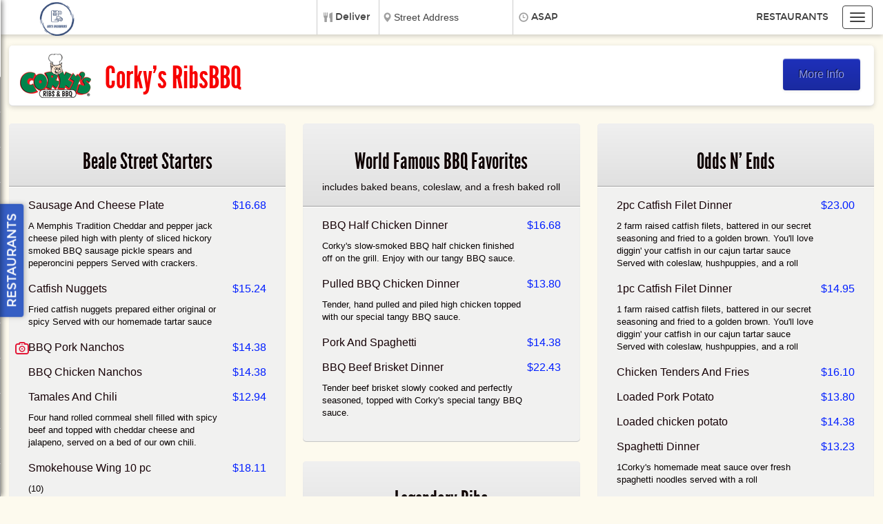

--- FILE ---
content_type: text/html; charset=UTF-8
request_url: https://www.eatsdeliveries.com/r/401/restaurants/delivery/Corkys-RibsBBQ-Olive-Branch
body_size: 26959
content:
<!DOCTYPE html>
      <html id="dd_startinclude">
<head>
<META http-equiv="Content-Type" content="text/html; charset=ISO-8859-1">
<!-- START:ddinclude_metas -->
<meta http-equiv="Content-Type" content="text/html; charset=UTF-8">
<meta name="apple-mobile-web-app-capable" content="yes">
<meta name="apple-mobile-web-app-title" content="Eats Deliveries">
<meta content="app-id=1573921614, app-argument=myURL" name="apple-itunes-app">
<meta charset="utf-8">
<meta http-equiv="X-UA-Compatible" content="IE=edge,chrome=1">
<meta name="viewport" content="width=device-width, initial-scale=1.0, minimum-scale=1.0, maximum-scale=1.0, user-scalable=0, minimal-ui">
<meta property="og:image" content="https://www.eatsdeliveries.com/png/v_1337_i401.png">
<meta content="Corky's RibsBBQ -  | Delivery Menu" name="title">
<meta content="Corky's RibsBBQ is a restaurant featuring online  food ordering to Olive Branch, MS.  Browse Menus, click your items, and order your meal." name="description">
<meta content="Corky's RibsBBQ, Olive Branch, MS, restaurant delivery, food, delivery, deliver, restaurant, restraunt, order, www.eatsdeliveries.com, order meals online, buy food on-line, takeout, pickup, carryout, ordering, online, local restaurants, meals, menu, takeout taxi" name="keywords">
<meta content="Corky's RibsBBQ provides online restaurant ordering for take-out or delivery to Olive Branch, MS" name="abstract">
<meta content="Global" name="distribution">
<meta content="English" name="language">
<meta content="About Corky's RibsBBQ" name="site_name">
<meta content="About Corky's RibsBBQ" name="short_title">
<meta content="Copyright 2002 - 2018 Data Dreamers LLC. All rights reserved." name="copyright">
<meta content="Eats Deliveries" name="author">
<!-- END:ddinclude_metas -->
<!-- START:ddinclude_title -->
<title>Corky's RibsBBQ - Olive Branch | Delivery Menu</title>
<!-- END:ddinclude_title -->
<!-- START:ddinclude_headscriptsv2 -->
<script>
var isNewSession = "1";
var initialZip = "";




var assocData = [];
      var rdsLat = 34.961666;var rdsLon = -89.874812;</script><script type="text/javascript">
	    var _gaq = _gaq || [];
	    _gaq.push(
	    ['._setAccount', 'UA-196523129-1'],
	    ['._setAllowHash', false],
	    ['._setDomainName', 'none'],
	    ['._setAllowLinker', true],
	    ['._setCustomVar', 1, "member", "8948696613", 2],
	    ['._trackPageview']
	    );
	    (function() {
	    var ga = document.createElement('script'); ga.type = 'text/javascript'; ga.async = true;
	    ga.src = ('https:' == document.location.protocol ? 'https://ssl' : 'http://www') + '.google-analytics.com/ga.js';
	    //ga.src = '/ga.js';

	    var s = document.getElementsByTagName('script')[0]; s.parentNode.insertBefore(ga, s);
	    })();
	 </script>
<!-- END:ddinclude_headscriptsv2 -->
<style>.ng-cloak {display:none;}.dd_menu-nav {visibility:hidden;}</style>
<link href="/v_50_dd_theme-2015-reuben.css" rel="stylesheet">
<link rel="stylesheet" type="text/css" href="/v_1337_overrides_reuben.css">
<!-- dependency for dd_jqueryaddon.js (lets you use $ without including jQuery in the <head> -->
<script>function pageInit(){}(function(w,d,u){w.readyQ=[];w.bindReadyQ=[];function p(x,y){if(x=="ready"){w.bindReadyQ.push(y);}else{w.readyQ.push(x);}};var a={ready:p,bind:p};w.$=w.jQuery=function(f){if(f===d||f===u){return a}else{p(f)}}})(window,document)</script>
<!--[if lte IE 9]>
   <script type='text/javascript' src='/media.match.min.js'></script>
   <script type='text/javascript' src='/ie_too_old.js'></script>
      <![endif]-->
</head>
<body class="theme_slideshow dd_menu-page dd_headershrink" ng-controller="modalDemo as root">
<!-- hide all of these elements (only present to satisfy template requirements; not used in design) -->
<div style="display: none !important; visibility: hidden !important;">
<div id="dd_site-title" class="dd_site-title dd_text-only">
<div class="option" id="divopt">
<div class="dd_header-content-shrink dd_opacity"></div>
<h1 class="dd_title-text bigtext-line0"></h1>
<h2 class="dd_subtitle-text bigtext-exempt"></h2>
</div>
</div>
<!-- START:dd_navbar_holder -->
<!-- END:dd_navbar_holder -->
<!-- START:dd_restaurant_list_holder -->
<div id="div_left_xsl">
<style TYPE="text/css">
	    select {font:11px 'Lucida Grande',Verdana,sans-serif;}
	    </style>
<SCRIPT LANGUAGE="JavaScript">
	    function tst(obj) {
	    var curtop = 0;
	    if(obj.offsetParent) {
	    while(1) {
	    curtop += obj.offsetTop;
	    if(!obj.offsetParent)
	    break;
	    obj = obj.offsetParent;
	    }
	    }
	    else if(obj.y) {
	    curtop += obj.y;
	    }
	    if(curtop - 15 > 0) {
	    return curtop - 15;
	    }
	    else {
	    return 5 ;
	    }
	    }
	 </SCRIPT>
<div>
<div>
<div class="dd_collapsedEle">
<div itemprop="priceRange">$$$</div>
<div itemprop="telephone">662-408-4815</div>
<span itemprop="image logo">https://www.eatsdeliveries.com/v_23_i186.png</span>
<div itemprop="address">
<span itemprop="streetAddress">6518 Goodman Rd. Suite 108</span><span itemprop="addressLocality">Olive Branch</span><span itemprop="addressRegion">MS</span><span itemprop="postalCode">38654</span>
</div>
<div itemprop="geo">
<meta itemprop="latitude" content="34.962978">
<meta itemprop="longitude" content="-89.874618">
</div>
<p>
<span itemprop="servesCuisine">Seafood</span>
</p>
</div>
<a itemprop="menu url hasMenu" title="2 Crazy Fellas Restaurant Delivery Menu Olive Branch, MS" class="dd_commonbutton dd_single-line dd_inactive" href="/r/186/restaurants/delivery/Seafood/2-Crazy-Fellas-Olive-Branch" onclick="collapseMobileLeft();L('186','23');setActiveRest(false);this.blur();" id="rest186" onmouseenter="this.title='';P('i186',1,tst(this),'Y','23',$(this).outerHeight(),this)" onmouseleave="C('i186',1,'R','23')"><img src="/void.gif" data-src="/v_23_i186.png" style="display:none;"><div>
<span itemprop="name">2 Crazy Fellas</span>
</div>
</a>
</div>
<div>
<div class="dd_collapsedEle">
<div itemprop="priceRange">$$$</div>
<div itemprop="telephone">662-469-9790</div>
<span itemprop="image logo">https://www.eatsdeliveries.com/v_25_i696.png</span>
<div itemprop="address">
<span itemprop="streetAddress">333 Losher Street</span><span itemprop="addressLocality">Hernando</span><span itemprop="addressRegion">MS</span><span itemprop="postalCode">38632</span>
</div>
<div itemprop="geo">
<meta itemprop="latitude" content="34.822269">
<meta itemprop="longitude" content="-89.995182">
</div>
<p>
<span itemprop="servesCuisine">Steak</span>
</p>
</div>
<a itemprop="menu url hasMenu" title="AC's Steakhouse Pub Restaurant Delivery Menu Hernando, MS" class="dd_commonbutton dd_single-line dd_inactive" href="/r/696/restaurants/delivery/Steak/ACs-Steakhouse-Pub-Hernando" onclick="collapseMobileLeft();L('696','25');setActiveRest(false);this.blur();" id="rest696" onmouseenter="this.title='';P('i696',1,tst(this),'Y','25',$(this).outerHeight(),this)" onmouseleave="C('i696',1,'R','25')"><img src="/void.gif" data-src="/v_25_i696.png" style="display:none;"><div>
<span itemprop="name">AC's Steakhouse Pub</span>
</div>
</a>
</div>
<div>
<div class="dd_collapsedEle">
<div itemprop="priceRange">$$$</div>
<div itemprop="telephone">901-854-7012</div>
<span itemprop="image logo">https://www.eatsdeliveries.com/v_8_i943.png</span>
<div itemprop="address">
<span itemprop="streetAddress">967 W Poplar Ave</span><span itemprop="addressLocality">Collierville</span><span itemprop="addressRegion">TN</span><span itemprop="postalCode">38017</span>
</div>
<div itemprop="geo">
<meta itemprop="latitude" content="35.045724">
<meta itemprop="longitude" content="-89.694088">
</div>
<p>
<span itemprop="servesCuisine">Fast-Food</span>
</p>
</div>
<a itemprop="menu url hasMenu" title="Arby's Restaurant Delivery Menu Collierville, TN" class="dd_commonbutton dd_single-line dd_inactive" href="/r/943/restaurants/delivery/Fast-Food/Arbys-Collierville-Collierville" onclick="collapseMobileLeft();L('943','8');setActiveRest(false);this.blur();" id="rest943" onmouseenter="this.title='';P('i943',1,tst(this),'Y','8',$(this).outerHeight(),this)" onmouseleave="C('i943',1,'R','8')"><img src="/void.gif" data-src="/v_8_i943.png" style="display:none;"><div>
<span itemprop="name">Arby's</span>
</div>
</a>
</div>
<div>
<div class="dd_collapsedEle">
<div itemprop="priceRange">$$$</div>
<div itemprop="telephone">555-555-5555</div>
<span itemprop="image logo">https://www.eatsdeliveries.com/v_23_i483.png</span>
<div itemprop="address">
<span itemprop="streetAddress">1020 E Commerce St</span><span itemprop="addressLocality">Hernando</span><span itemprop="addressRegion">MS</span><span itemprop="postalCode">38632</span>
</div>
<div itemprop="geo">
<meta itemprop="latitude" content="34.824196">
<meta itemprop="longitude" content="-89.971594">
</div>
<p>
<span itemprop="servesCuisine">Fast-Food</span>
</p>
</div>
<a itemprop="menu url hasMenu" title="Arby's Restaurant Delivery Menu Hernando, MS" class="dd_commonbutton dd_single-line dd_inactive" href="/r/483/restaurants/delivery/Fast-Food/Arbys-Hernando-Hernando" onclick="collapseMobileLeft();L('483','23');setActiveRest(false);this.blur();" id="rest483" onmouseenter="this.title='';P('i483',1,tst(this),'Y','23',$(this).outerHeight(),this)" onmouseleave="C('i483',1,'R','23')"><img src="/void.gif" data-src="/v_23_i483.png" style="display:none;"><div>
<span itemprop="name">Arby's</span>
</div>
</a>
</div>
<div>
<div class="dd_collapsedEle">
<div itemprop="priceRange">$$$</div>
<div itemprop="telephone">662-349-3244</div>
<span itemprop="image logo">https://www.eatsdeliveries.com/v_24_i534.png</span>
<div itemprop="address">
<span itemprop="streetAddress">712 Desoto Cove</span><span itemprop="addressLocality">Horn Lake</span><span itemprop="addressRegion">MS</span><span itemprop="postalCode">38637</span>
</div>
<div itemprop="geo">
<meta itemprop="latitude" content="34.963275">
<meta itemprop="longitude" content="-90.003532">
</div>
<p>
<span itemprop="servesCuisine">Fast-Food</span>
</p>
</div>
<a itemprop="menu url hasMenu" title="Arby's Restaurant Delivery Menu Horn Lake, MS" class="dd_commonbutton dd_single-line dd_inactive" href="/r/534/restaurants/delivery/Fast-Food/Arbys-Horn-Lake-Horn-Lake" onclick="collapseMobileLeft();L('534','24');setActiveRest(false);this.blur();" id="rest534" onmouseenter="this.title='';P('i534',1,tst(this),'Y','24',$(this).outerHeight(),this)" onmouseleave="C('i534',1,'R','24')"><img src="/void.gif" data-src="/v_24_i534.png" style="display:none;"><div>
<span itemprop="name">Arby's</span>
</div>
</a>
</div>
<div>
<div class="dd_collapsedEle">
<div itemprop="priceRange">$$$</div>
<div itemprop="telephone">555-555-5555</div>
<span itemprop="image logo">https://www.eatsdeliveries.com/v_22_i469.png</span>
<div itemprop="address">
<span itemprop="streetAddress">6646 Goodman Rd</span><span itemprop="addressLocality">Olive Branch</span><span itemprop="addressRegion">MS</span><span itemprop="postalCode">38654</span>
</div>
<div itemprop="geo">
<meta itemprop="latitude" content="34.962932">
<meta itemprop="longitude" content="-89.872253">
</div>
<p>
<span itemprop="servesCuisine">Fast-Food</span>
</p>
</div>
<a itemprop="menu url hasMenu" title="Arby's Restaurant Delivery Menu Olive Branch, MS" class="dd_commonbutton dd_single-line dd_inactive" href="/r/469/restaurants/delivery/Fast-Food/Arbys-Olive-Branch-Olive-Branch" onclick="collapseMobileLeft();L('469','22');setActiveRest(false);this.blur();" id="rest469" onmouseenter="this.title='';P('i469',1,tst(this),'Y','22',$(this).outerHeight(),this)" onmouseleave="C('i469',1,'R','22')"><img src="/void.gif" data-src="/v_22_i469.png" style="display:none;"><div>
<span itemprop="name">Arby's</span>
</div>
</a>
</div>
<div>
<div class="dd_collapsedEle">
<div itemprop="priceRange">$$$</div>
<div itemprop="telephone">662-342-2802</div>
<span itemprop="image logo">https://www.eatsdeliveries.com/v_24_i367.png</span>
<div itemprop="address">
<span itemprop="streetAddress">1427 Goodman Rd W</span><span itemprop="addressLocality">Horn Lake</span><span itemprop="addressRegion">MS</span><span itemprop="postalCode">38637</span>
</div>
<div itemprop="geo">
<meta itemprop="latitude" content="34.961773">
<meta itemprop="longitude" content="-90.015091">
</div>
<p>
<span itemprop="servesCuisine">Chinese</span>
</p>
</div>
<a itemprop="menu url hasMenu" title="Asian Grill Restaurant Delivery Menu Horn Lake, MS" class="dd_commonbutton dd_single-line dd_inactive" href="/r/367/restaurants/delivery/Chinese/Asian-Grill-Horn-Lake-Horn-Lake" onclick="collapseMobileLeft();L('367','24');setActiveRest(false);this.blur();" id="rest367" onmouseenter="this.title='';P('i367',1,tst(this),'Y','24',$(this).outerHeight(),this)" onmouseleave="C('i367',1,'R','24')"><img src="/void.gif" data-src="/v_24_i367.png" style="display:none;"><div>
<span itemprop="name">Asian Grill</span>
</div>
</a>
</div>
<div>
<div class="dd_collapsedEle">
<div itemprop="priceRange">$$$</div>
<div itemprop="telephone">555-555-5555</div>
<span itemprop="image logo">https://www.eatsdeliveries.com/v_25_i467.png</span>
<div itemprop="address">
<span itemprop="streetAddress">7545 Goodman Rd</span><span itemprop="addressLocality">Olive Branch</span><span itemprop="addressRegion">MS</span><span itemprop="postalCode">38654</span>
</div>
<div itemprop="geo">
<meta itemprop="latitude" content="34.961642">
<meta itemprop="longitude" content="-89.854616">
</div>
<p>
<span itemprop="servesCuisine">Fast-Food</span>
</p>
</div>
<a itemprop="menu url hasMenu" title="Backyard Burgers Restaurant Delivery Menu Olive Branch, MS" class="dd_commonbutton dd_single-line dd_inactive" href="/r/467/restaurants/delivery/Fast-Food/Backyard-Burgers-Olive-Branch-Olive-Branch" onclick="collapseMobileLeft();L('467','25');setActiveRest(false);this.blur();" id="rest467" onmouseenter="this.title='';P('i467',1,tst(this),'Y','25',$(this).outerHeight(),this)" onmouseleave="C('i467',1,'R','25')"><img src="/void.gif" data-src="/v_25_i467.png" style="display:none;"><div>
<span itemprop="name">Backyard Burgers</span>
</div>
</a>
</div>
<div>
<div class="dd_collapsedEle">
<div itemprop="priceRange">$$$</div>
<div itemprop="telephone">555-555-5555</div>
<span itemprop="image logo">https://www.eatsdeliveries.com/v_8_i994.png</span>
<div itemprop="address">
<span itemprop="streetAddress">165 Goodman Rd W</span><span itemprop="addressLocality">Southaven</span><span itemprop="addressRegion">MS</span><span itemprop="postalCode">38671</span>
</div>
<div itemprop="geo">
<meta itemprop="latitude" content="34.962246">
<meta itemprop="longitude" content="-89.992604">
</div>
<p>
<span itemprop="servesCuisine">Fast-Food</span>
</p>
</div>
<a itemprop="menu url hasMenu" title="Backyard Burgers Restaurant Delivery Menu Southaven, MS" class="dd_commonbutton dd_single-line dd_inactive" href="/r/994/restaurants/delivery/Fast-Food/Backyard-Burgers-Southaven-Southaven" onclick="collapseMobileLeft();L('994','8');setActiveRest(false);this.blur();" id="rest994" onmouseenter="this.title='';P('i994',1,tst(this),'Y','8',$(this).outerHeight(),this)" onmouseleave="C('i994',1,'R','8')"><img src="/void.gif" data-src="/v_8_i994.png" style="display:none;"><div>
<span itemprop="name">Backyard Burgers</span>
</div>
</a>
</div>
<div>
<div class="dd_collapsedEle">
<div itemprop="priceRange">$$$</div>
<div itemprop="telephone">662-288-1600</div>
<span itemprop="image logo">https://www.eatsdeliveries.com/v_2_i1102.png</span>
<div itemprop="address">
<span itemprop="streetAddress">210 E Commerce Street</span><span itemprop="addressLocality">Hernando</span><span itemprop="addressRegion">MS</span><span itemprop="postalCode">38632</span>
</div>
<div itemprop="geo">
<meta itemprop="latitude" content="34.82409">
<meta itemprop="longitude" content="-89.98579">
</div>
</div>
<a itemprop="menu url hasMenu" title="Bazar's Diner Restaurant Delivery Menu Hernando, MS" class="dd_commonbutton dd_single-line dd_inactive" href="/r/1102/restaurants/delivery/Bazars-Diner-Hernando" onclick="collapseMobileLeft();L('1102','2');setActiveRest(false);this.blur();" id="rest1102" onmouseenter="this.title='';P('i1102',1,tst(this),'Y','2',$(this).outerHeight(),this)" onmouseleave="C('i1102',1,'R','2')"><img src="/void.gif" data-src="/v_2_i1102.png" style="display:none;"><div>
<span itemprop="name">Bazar's Diner</span>
</div>
</a>
</div>
<div>
<div class="dd_collapsedEle">
<div itemprop="priceRange">$$$</div>
<div itemprop="telephone">662-469-4246</div>
<span itemprop="image logo">https://www.eatsdeliveries.com/v_13_i802.png</span>
<div itemprop="address">
<span itemprop="streetAddress">370  E. COMMERCE ST</span><span itemprop="addressLocality">Hernando</span><span itemprop="addressRegion">MS</span><span itemprop="postalCode">38632</span>
</div>
<div itemprop="geo">
<meta itemprop="latitude" content="34.824253">
<meta itemprop="longitude" content="-89.983203">
</div>
<p>
<span itemprop="servesCuisine">Mexican</span>
</p>
</div>
<a itemprop="menu url hasMenu" title="Blue Agave Restaurant Delivery Menu Hernando, MS" class="dd_commonbutton dd_single-line dd_inactive" href="/r/802/restaurants/delivery/Mexican/Blue-Agave-Hernando" onclick="collapseMobileLeft();L('802','13');setActiveRest(false);this.blur();" id="rest802" onmouseenter="this.title='';P('i802',1,tst(this),'Y','13',$(this).outerHeight(),this)" onmouseleave="C('i802',1,'R','13')"><img src="/void.gif" data-src="/v_13_i802.png" style="display:none;"><div>
<span itemprop="name">Blue Agave</span>
</div>
</a>
</div>
<div>
<div class="dd_collapsedEle">
<div itemprop="priceRange">$$$</div>
<div itemprop="telephone">662-890-5600</div>
<span itemprop="image logo">https://www.eatsdeliveries.com/v_11_i891.png</span>
<div itemprop="address">
<span itemprop="streetAddress">4872 Goodman Rd</span><span itemprop="addressLocality">Olive Branch</span><span itemprop="addressRegion">MS</span><span itemprop="postalCode">38654</span>
</div>
<div itemprop="geo">
<meta itemprop="latitude" content="34.962984">
<meta itemprop="longitude" content="-89.904258">
</div>
<p>
<span itemprop="servesCuisine">Fast-Food</span>
</p>
</div>
<a itemprop="menu url hasMenu" title="Burger King Restaurant Delivery Menu Olive Branch, MS" class="dd_commonbutton dd_single-line dd_inactive" href="/r/891/restaurants/delivery/Fast-Food/Burger-King-Goodman-Rd-Olive-Branch" onclick="collapseMobileLeft();L('891','11');setActiveRest(false);this.blur();" id="rest891" onmouseenter="this.title='';P('i891',1,tst(this),'Y','11',$(this).outerHeight(),this)" onmouseleave="C('i891',1,'R','11')"><img src="/void.gif" data-src="/v_11_i891.png" style="display:none;"><div>
<span itemprop="name">Burger King</span>
</div>
</a>
</div>
<div>
<div class="dd_collapsedEle">
<div itemprop="priceRange">$$$</div>
<div itemprop="telephone">662-895-0256</div>
<span itemprop="image logo">https://www.eatsdeliveries.com/v_27_i404.png</span>
<div itemprop="address">
<span itemprop="streetAddress">7370 Hacks Cross</span><span itemprop="addressLocality">Olive Branch</span><span itemprop="addressRegion">MS</span><span itemprop="postalCode">38654</span>
</div>
<div itemprop="geo">
<meta itemprop="latitude" content="34.967861">
<meta itemprop="longitude" content="-89.794629">
</div>
<p>
<span itemprop="servesCuisine">Fast-Food</span>
</p>
</div>
<a itemprop="menu url hasMenu" title="Burger King Restaurant Delivery Menu Olive Branch, MS" class="dd_commonbutton dd_single-line dd_inactive" href="/r/404/restaurants/delivery/Fast-Food/Burger-King-Hacks-Cross-Olive-Branch" onclick="collapseMobileLeft();L('404','27');setActiveRest(false);this.blur();" id="rest404" onmouseenter="this.title='';P('i404',1,tst(this),'Y','27',$(this).outerHeight(),this)" onmouseleave="C('i404',1,'R','27')"><img src="/void.gif" data-src="/v_27_i404.png" style="display:none;"><div>
<span itemprop="name">Burger King</span>
</div>
</a>
</div>
<div>
<div class="dd_collapsedEle">
<div itemprop="priceRange">$$$</div>
<div itemprop="telephone">662-470-5924</div>
<span itemprop="image logo">https://www.eatsdeliveries.com/v_27_i468.png</span>
<div itemprop="address">
<span itemprop="streetAddress">2960 Goodman Rd W</span><span itemprop="addressLocality">Horn Lake</span><span itemprop="addressRegion">MS</span><span itemprop="postalCode">38637</span>
</div>
<div itemprop="geo">
<meta itemprop="latitude" content="34.963147">
<meta itemprop="longitude" content="-90.042124">
</div>
<p>
<span itemprop="servesCuisine">Fast-Food</span>
</p>
</div>
<a itemprop="menu url hasMenu" title="Burger King Restaurant Delivery Menu Horn Lake, MS" class="dd_commonbutton dd_single-line dd_inactive" href="/r/468/restaurants/delivery/Fast-Food/Burger-King-Horn-Lake-Horn-Lake" onclick="collapseMobileLeft();L('468','27');setActiveRest(false);this.blur();" id="rest468" onmouseenter="this.title='';P('i468',1,tst(this),'Y','27',$(this).outerHeight(),this)" onmouseleave="C('i468',1,'R','27')"><img src="/void.gif" data-src="/v_27_i468.png" style="display:none;"><div>
<span itemprop="name">Burger King</span>
</div>
</a>
</div>
<div>
<div class="dd_collapsedEle">
<div itemprop="priceRange">$$$</div>
<div itemprop="telephone">555-555-5555</div>
<span itemprop="image logo">https://www.eatsdeliveries.com/v_9_i831.png</span>
<div itemprop="address">
<span itemprop="streetAddress">7485 Goodman Rd</span><span itemprop="addressLocality">Olive Branch</span><span itemprop="addressRegion">MS</span><span itemprop="postalCode">38654</span>
</div>
<div itemprop="geo">
<meta itemprop="latitude" content="34.961645">
<meta itemprop="longitude" content="-89.856023">
</div>
<p>
<span itemprop="servesCuisine">Fast-Food</span>
</p>
</div>
<a itemprop="menu url hasMenu" title="Burger King Restaurant Delivery Menu Olive Branch, MS" class="dd_commonbutton dd_single-line dd_inactive" href="/r/831/restaurants/delivery/Fast-Food/Burger-King-Olive-Branch-Olive-Branch" onclick="collapseMobileLeft();L('831','9');setActiveRest(false);this.blur();" id="rest831" onmouseenter="this.title='';P('i831',1,tst(this),'Y','9',$(this).outerHeight(),this)" onmouseleave="C('i831',1,'R','9')"><img src="/void.gif" data-src="/v_9_i831.png" style="display:none;"><div>
<span itemprop="name">Burger King</span>
</div>
</a>
</div>
<div>
<div class="dd_collapsedEle">
<div itemprop="priceRange">$$$</div>
<div itemprop="telephone">901-853-9604</div>
<span itemprop="image logo">https://www.eatsdeliveries.com/v_9_i944.png</span>
<div itemprop="address">
<span itemprop="streetAddress">5101 Hwy 51</span><span itemprop="addressLocality">Senatobia</span><span itemprop="addressRegion">MS</span><span itemprop="postalCode">38668</span>
</div>
<div itemprop="geo">
<meta itemprop="latitude" content="34.627351">
<meta itemprop="longitude" content="-89.969133">
</div>
<p>
<span itemprop="servesCuisine">Fast-Food</span>
</p>
</div>
<a itemprop="menu url hasMenu" title="Burger King Restaurant Delivery Menu Senatobia, MS" class="dd_commonbutton dd_single-line dd_inactive" href="/r/944/restaurants/delivery/Fast-Food/Burger-King-Senatobia-Senatobia" onclick="collapseMobileLeft();L('944','9');setActiveRest(false);this.blur();" id="rest944" onmouseenter="this.title='';P('i944',1,tst(this),'Y','9',$(this).outerHeight(),this)" onmouseleave="C('i944',1,'R','9')"><img src="/void.gif" data-src="/v_9_i944.png" style="display:none;"><div>
<span itemprop="name">Burger King</span>
</div>
</a>
</div>
<div>
<div class="dd_collapsedEle">
<div itemprop="priceRange">$$$</div>
<div itemprop="telephone">555-555-5555</div>
<span itemprop="image logo">https://www.eatsdeliveries.com/v_15_i738.png</span>
<div itemprop="address">
<span itemprop="streetAddress">985 Church Rd West</span><span itemprop="addressLocality">Southaven</span><span itemprop="addressRegion">MS</span><span itemprop="postalCode">38672</span>
</div>
<div itemprop="geo">
<meta itemprop="latitude" content="34.933154">
<meta itemprop="longitude" content="-90.007195">
</div>
<p>
<span itemprop="servesCuisine">Fast-Food</span>
</p>
</div>
<a itemprop="menu url hasMenu" title="Burger King Restaurant Delivery Menu Southaven, MS" class="dd_commonbutton dd_single-line dd_inactive" href="/r/738/restaurants/delivery/Fast-Food/Burger-King-Southaven-Southaven" onclick="collapseMobileLeft();L('738','15');setActiveRest(false);this.blur();" id="rest738" onmouseenter="this.title='';P('i738',1,tst(this),'Y','15',$(this).outerHeight(),this)" onmouseleave="C('i738',1,'R','15')"><img src="/void.gif" data-src="/v_15_i738.png" style="display:none;"><div>
<span itemprop="name">Burger King</span>
</div>
</a>
</div>
<div>
<div class="dd_collapsedEle">
<div itemprop="priceRange">$$$</div>
<div itemprop="telephone">662-838-3806</div>
<span itemprop="image logo">https://www.eatsdeliveries.com/v_10_i905.png</span>
<div itemprop="address">
<span itemprop="streetAddress">8541 Highway 178</span><span itemprop="addressLocality">Byhalia</span><span itemprop="addressRegion">MS</span><span itemprop="postalCode">38611</span>
</div>
<div itemprop="geo">
<meta itemprop="latitude" content="34.875546">
<meta itemprop="longitude" content="-89.702147">
</div>
<p>
<span itemprop="servesCuisine">Convenience Store</span>
</p>
</div>
<a itemprop="menu url hasMenu" title="Byhalia Food Mart Restaurant Delivery Menu Byhalia, MS" class="dd_commonbutton dd_single-line dd_inactive" href="/r/905/restaurants/delivery/Convenience-Store/Byhalia-Food-Mart-Byhalia" onclick="collapseMobileLeft();L('905','10');setActiveRest(false);this.blur();" id="rest905" onmouseenter="this.title='';P('i905',1,tst(this),'Y','10',$(this).outerHeight(),this)" onmouseleave="C('i905',1,'R','10')"><img src="/void.gif" data-src="/v_10_i905.png" style="display:none;"><div>
<span itemprop="name">Byhalia Food Mart</span>
</div>
</a>
</div>
<div>
<div class="dd_collapsedEle">
<div itemprop="priceRange">$$$</div>
<div itemprop="telephone">555-555-5555</div>
<span itemprop="image logo">https://www.eatsdeliveries.com/v_1_i1037.png</span>
<div itemprop="address">
<span itemprop="streetAddress">701 Robinson St</span><span itemprop="addressLocality">Senatobia</span><span itemprop="addressRegion">MS</span><span itemprop="postalCode">38668</span>
</div>
<div itemprop="geo">
<meta itemprop="latitude" content="34.627695">
<meta itemprop="longitude" content="-89.964102">
</div>
<p>
<span itemprop="servesCuisine">Fast-Food</span>
</p>
</div>
<a itemprop="menu url hasMenu" title="Captain D's Restaurant Delivery Menu Senatobia, MS" class="dd_commonbutton dd_single-line dd_inactive" href="/r/1037/restaurants/delivery/Fast-Food/Captain-Ds-Senatobia-Senatobia" onclick="collapseMobileLeft();L('1037','1');setActiveRest(false);this.blur();" id="rest1037" onmouseenter="this.title='';P('i1037',1,tst(this),'Y','1',$(this).outerHeight(),this)" onmouseleave="C('i1037',1,'R','1')"><img src="/void.gif" data-src="/v_1_i1037.png" style="display:none;"><div>
<span itemprop="name">Captain D's</span>
</div>
</a>
</div>
<div>
<div class="dd_collapsedEle">
<div itemprop="priceRange">$$$</div>
<div itemprop="telephone">901-756-1187</div>
<span itemprop="image logo">https://www.eatsdeliveries.com/v_25_i206.png</span>
<div itemprop="address">
<span itemprop="streetAddress">3875 Hacks Cross Rd</span><span itemprop="addressLocality">Memphis</span><span itemprop="addressRegion">TN</span><span itemprop="postalCode">38125</span>
</div>
<div itemprop="geo">
<meta itemprop="latitude" content="35.042648">
<meta itemprop="longitude" content="-89.796596">
</div>
</div>
<a itemprop="menu url hasMenu" title="Casa Mexicana Hacks Cross Restaurant Delivery Menu Memphis, TN" class="dd_commonbutton dd_single-line dd_inactive" href="/r/206/restaurants/delivery/Casa-Mexicana-Hacks-Cross-Memphis" onclick="collapseMobileLeft();L('206','25');setActiveRest(false);this.blur();" id="rest206" onmouseenter="this.title='';P('i206',1,tst(this),'Y','25',$(this).outerHeight(),this)" onmouseleave="C('i206',1,'R','25')"><img src="/void.gif" data-src="/v_25_i206.png" style="display:none;"><div>
<span itemprop="name">Casa Mexicana Hacks Cross</span>
</div>
</a>
</div>
<div>
<div class="dd_collapsedEle">
<div itemprop="priceRange">$$$</div>
<div itemprop="telephone">662-890-7174</div>
<span itemprop="image logo">https://www.eatsdeliveries.com/v_44_i165.png</span>
<div itemprop="address">
<span itemprop="streetAddress">7565 Goodman Rd</span><span itemprop="addressLocality">Olive Branch</span><span itemprop="addressRegion">MS</span><span itemprop="postalCode">38654</span>
</div>
<div itemprop="geo">
<meta itemprop="latitude" content="34.961132">
<meta itemprop="longitude" content="-89.854057">
</div>
<p>
<span itemprop="servesCuisine">Mexican</span>
</p>
</div>
<a itemprop="menu url hasMenu" title="Casa Mexicana Olive Branch Restaurant Delivery Menu Olive Branch, MS" class="dd_commonbutton dd_single-line dd_inactive" href="/r/165/restaurants/delivery/Mexican/Casa-Mexicana-Olive-Branch-Olive-Branch" onclick="collapseMobileLeft();L('165','44');setActiveRest(false);this.blur();" id="rest165" onmouseenter="this.title='';P('i165',1,tst(this),'Y','44',$(this).outerHeight(),this)" onmouseleave="C('i165',1,'R','44')"><img src="/void.gif" data-src="/v_44_i165.png" style="display:none;"><div>
<span itemprop="name">Casa Mexicana Olive Branch</span>
</div>
</a>
</div>
<div>
<div class="dd_collapsedEle">
<div itemprop="priceRange">$$$</div>
<div itemprop="telephone">662-280-5160</div>
<span itemprop="image logo">https://www.eatsdeliveries.com/v_47_i246.png</span>
<div itemprop="address">
<span itemprop="streetAddress">1100 Church Rd 117</span><span itemprop="addressLocality">Southaven</span><span itemprop="addressRegion">MS</span><span itemprop="postalCode">38671</span>
</div>
<div itemprop="geo">
<meta itemprop="latitude" content="34.93415">
<meta itemprop="longitude" content="-90.00932">
</div>
<p>
<span itemprop="servesCuisine">Mexican</span>
</p>
</div>
<a itemprop="menu url hasMenu" title="Casa Mexicana Southaven Restaurant Delivery Menu Southaven, MS" class="dd_commonbutton dd_single-line dd_inactive" href="/r/246/restaurants/delivery/Mexican/Casa-Mexicana-Southaven-Southaven" onclick="collapseMobileLeft();L('246','47');setActiveRest(false);this.blur();" id="rest246" onmouseenter="this.title='';P('i246',1,tst(this),'Y','47',$(this).outerHeight(),this)" onmouseleave="C('i246',1,'R','47')"><img src="/void.gif" data-src="/v_47_i246.png" style="display:none;"><div>
<span itemprop="name">Casa Mexicana Southaven</span>
</div>
</a>
</div>
<div>
<div class="dd_collapsedEle">
<div itemprop="priceRange">$$$</div>
<div itemprop="telephone">662-895-4848</div>
<span itemprop="image logo">https://www.eatsdeliveries.com/v_31_i31.png</span>
<div itemprop="address">
<span itemprop="streetAddress">7164 Hacks Cross Rd Ste 120</span><span itemprop="addressLocality">Olive Branch</span><span itemprop="addressRegion">MS</span><span itemprop="postalCode">38654</span>
</div>
<div itemprop="geo">
<meta itemprop="latitude" content="34.963071">
<meta itemprop="longitude" content="-89.796171">
</div>
<p>
<span itemprop="servesCuisine">Wings</span>
</p>
</div>
<a itemprop="menu url hasMenu" title="Chicken Coop Restaurant Delivery Menu Olive Branch, MS" class="dd_commonbutton dd_single-line dd_inactive" href="/r/31/restaurants/delivery/Wings/Chicken-Coop-Olive-Branch" onclick="collapseMobileLeft();L('31','31');setActiveRest(false);this.blur();" id="rest31" onmouseenter="this.title='';P('i31',1,tst(this),'Y','31',$(this).outerHeight(),this)" onmouseleave="C('i31',1,'R','31')"><img src="/void.gif" data-src="/v_31_i31.png" style="display:none;"><div>
<span itemprop="name">Chicken Coop</span>
</div>
</a>
</div>
<div>
<div class="dd_collapsedEle">
<div itemprop="priceRange">$$$</div>
<div itemprop="telephone">662-222-5258</div>
<span itemprop="image logo">https://www.eatsdeliveries.com/v_23_i414.png</span>
<div itemprop="address">
<span itemprop="streetAddress">5135 Goodman Rd Ste 100</span><span itemprop="addressLocality">Olive Branch</span><span itemprop="addressRegion">MS</span><span itemprop="postalCode">38654</span>
</div>
<div itemprop="geo">
<meta itemprop="latitude" content="34.961214">
<meta itemprop="longitude" content="-89.898086">
</div>
<p>
<span itemprop="servesCuisine">Salads &amp; Wraps</span>
</p>
</div>
<a itemprop="menu url hasMenu" title="Chicken Salad Chick Restaurant Delivery Menu Olive Branch, MS" class="dd_commonbutton dd_single-line dd_inactive" href="/r/414/restaurants/delivery/Salads-Wraps/Chicken-Salad-Chick-Olive-Branch" onclick="collapseMobileLeft();L('414','23');setActiveRest(false);this.blur();" id="rest414" onmouseenter="this.title='';P('i414',1,tst(this),'Y','23',$(this).outerHeight(),this)" onmouseleave="C('i414',1,'R','23')"><img src="/void.gif" data-src="/v_23_i414.png" style="display:none;"><div>
<span itemprop="name">Chicken Salad Chick</span>
</div>
</a>
</div>
<div>
<div class="dd_collapsedEle">
<div itemprop="priceRange">$$$</div>
<div itemprop="telephone">662-890-2697</div>
<span itemprop="image logo">https://www.eatsdeliveries.com/v_25_i416.png</span>
<div itemprop="address">
<span itemprop="streetAddress">8101 Camp Creek Rd</span><span itemprop="addressLocality">Olive Branch</span><span itemprop="addressRegion">MS</span><span itemprop="postalCode">38654</span>
</div>
<div itemprop="geo">
<meta itemprop="latitude" content="34.964643">
<meta itemprop="longitude" content="-89.846811">
</div>
<p>
<span itemprop="servesCuisine">Fast-Food</span>
</p>
</div>
<a itemprop="menu url hasMenu" title="Chick-Fil-A Olive Branch Restaurant Delivery Menu Olive Branch, MS" class="dd_commonbutton dd_single-line dd_inactive" href="/r/416/restaurants/delivery/Fast-Food/Chick-Fil-A-Olive-Branch-Olive-Branch" onclick="collapseMobileLeft();L('416','25');setActiveRest(false);this.blur();" id="rest416" onmouseenter="this.title='';P('i416',1,tst(this),'Y','25',$(this).outerHeight(),this)" onmouseleave="C('i416',1,'R','25')"><img src="/void.gif" data-src="/v_25_i416.png" style="display:none;"><div>
<span itemprop="name">Chick-Fil-A Olive Branch</span>
</div>
</a>
</div>
<div>
<div class="dd_collapsedEle">
<div itemprop="priceRange">$$$</div>
<div itemprop="telephone">555-555-5555</div>
<span itemprop="image logo">https://www.eatsdeliveries.com/v_15_i752.png</span>
<div itemprop="address">
<span itemprop="streetAddress">6885 Getwell Rd N</span><span itemprop="addressLocality">Southaven</span><span itemprop="addressRegion">MS</span><span itemprop="postalCode">38672</span>
</div>
<div itemprop="geo">
<meta itemprop="latitude" content="34.961222">
<meta itemprop="longitude" content="-89.937005">
</div>
<p>
<span itemprop="servesCuisine">Fast-Food</span>
</p>
</div>
<a itemprop="menu url hasMenu" title="Chick-Fil-A SH-Getwell Restaurant Delivery Menu Southaven, MS" class="dd_commonbutton dd_single-line dd_inactive" href="/r/752/restaurants/delivery/Fast-Food/Chick-Fil-A-SH-Getwell-Southaven" onclick="collapseMobileLeft();L('752','15');setActiveRest(false);this.blur();" id="rest752" onmouseenter="this.title='';P('i752',1,tst(this),'Y','15',$(this).outerHeight(),this)" onmouseleave="C('i752',1,'R','15')"><img src="/void.gif" data-src="/v_15_i752.png" style="display:none;"><div>
<span itemprop="name">Chick-Fil-A SH-Getwell</span>
</div>
</a>
</div>
<div>
<div class="dd_collapsedEle">
<div itemprop="priceRange">$$$</div>
<div itemprop="telephone">555-555-5555</div>
<span itemprop="image logo">https://www.eatsdeliveries.com/v_29_i585.png</span>
<div itemprop="address">
<span itemprop="streetAddress">235 Goodman Rd W</span><span itemprop="addressLocality">Southaven</span><span itemprop="addressRegion">MS</span><span itemprop="postalCode">38672</span>
</div>
<div itemprop="geo">
<meta itemprop="latitude" content="34.962079">
<meta itemprop="longitude" content="-89.99406">
</div>
<p>
<span itemprop="servesCuisine">Fast-Food</span>
</p>
</div>
<a itemprop="menu url hasMenu" title="Chick-Fil-A SH-Goodman Restaurant Delivery Menu Southaven, MS" class="dd_commonbutton dd_single-line dd_inactive" href="/r/585/restaurants/delivery/Fast-Food/Chick-Fil-A-SH-Goodman-Southaven" onclick="collapseMobileLeft();L('585','29');setActiveRest(false);this.blur();" id="rest585" onmouseenter="this.title='';P('i585',1,tst(this),'Y','29',$(this).outerHeight(),this)" onmouseleave="C('i585',1,'R','29')"><img src="/void.gif" data-src="/v_29_i585.png" style="display:none;"><div>
<span itemprop="name">Chick-Fil-A SH-Goodman</span>
</div>
</a>
</div>
<div>
<div class="dd_collapsedEle">
<div itemprop="priceRange">$$$</div>
<div itemprop="telephone">662-895-8899</div>
<span itemprop="image logo">https://www.eatsdeliveries.com/v_8_i970.png</span>
<div itemprop="address">
<span itemprop="streetAddress">7910 CraftGoodman Road</span><span itemprop="addressLocality">Olive Branch</span><span itemprop="addressRegion">MS</span><span itemprop="postalCode">38654</span>
</div>
<div itemprop="geo">
<meta itemprop="latitude" content="34.964051">
<meta itemprop="longitude" content="-89.851927">
</div>
<p>
<span itemprop="servesCuisine">Tex-Mex</span>
</p>
</div>
<a itemprop="menu url hasMenu" title="Chili's Olive Branch Restaurant Delivery Menu Olive Branch, MS" class="dd_commonbutton dd_single-line dd_inactive" href="/r/970/restaurants/delivery/Tex-Mex/Chilis-Olive-Branch-Olive-Branch" onclick="collapseMobileLeft();L('970','8');setActiveRest(false);this.blur();" id="rest970" onmouseenter="this.title='';P('i970',1,tst(this),'Y','8',$(this).outerHeight(),this)" onmouseleave="C('i970',1,'R','8')"><img src="/void.gif" data-src="/v_8_i970.png" style="display:none;"><div>
<span itemprop="name">Chili's Olive Branch</span>
</div>
</a>
</div>
<div>
<div class="dd_collapsedEle">
<div itemprop="priceRange">$$$</div>
<div itemprop="telephone">555-555-5555</div>
<span itemprop="image logo">https://www.eatsdeliveries.com/v_1_i1062.png</span>
</div>
<a itemprop="menu url hasMenu" title="China Star West Athens Restaurant Delivery Menu" class="dd_commonbutton dd_single-line dd_inactive" href="/r/1062/restaurants/delivery/China-Star-West-Athens" onclick="collapseMobileLeft();L('1062','1');setActiveRest(false);this.blur();" id="rest1062" onmouseenter="this.title='';P('i1062',1,tst(this),'Y','1',$(this).outerHeight(),this)" onmouseleave="C('i1062',1,'R','1')"><img src="/void.gif" data-src="/v_1_i1062.png" style="display:none;"><div>
<span itemprop="name">China Star West Athens</span>
</div>
</a>
</div>
<div>
<div class="dd_collapsedEle">
<div itemprop="priceRange">$$$</div>
<div itemprop="telephone">662-895-1188</div>
<span itemprop="image logo">https://www.eatsdeliveries.com/v_20_i316.png</span>
<div itemprop="address">
<span itemprop="streetAddress">7164 Hacks Cross Rd Ste 108</span><span itemprop="addressLocality">Olive Branch</span><span itemprop="addressRegion">MS</span><span itemprop="postalCode">38654</span>
</div>
<div itemprop="geo">
<meta itemprop="latitude" content="34.965732">
<meta itemprop="longitude" content="-89.793777">
</div>
<p>
<span itemprop="servesCuisine">Chinese</span>
</p>
</div>
<a itemprop="menu url hasMenu" title="China Taste Restaurant Delivery Menu Olive Branch, MS" class="dd_commonbutton dd_single-line dd_inactive" href="/r/316/restaurants/delivery/Chinese/China-Taste-Olive-Branch" onclick="collapseMobileLeft();L('316','20');setActiveRest(false);this.blur();" id="rest316" onmouseenter="this.title='';P('i316',1,tst(this),'Y','20',$(this).outerHeight(),this)" onmouseleave="C('i316',1,'R','20')"><img src="/void.gif" data-src="/v_20_i316.png" style="display:none;"><div>
<span itemprop="name">China Taste</span>
</div>
</a>
</div>
<div>
<div class="dd_collapsedEle">
<div itemprop="priceRange">$$$</div>
<div itemprop="telephone">662-280-1212</div>
<span itemprop="image logo">https://www.eatsdeliveries.com/v_23_i357.png</span>
<div itemprop="address">
<span itemprop="streetAddress">1796 Main Street</span><span itemprop="addressLocality">Southaven</span><span itemprop="addressRegion">MS</span><span itemprop="postalCode">38671</span>
</div>
<div itemprop="geo">
<meta itemprop="latitude" content="34.992148">
<meta itemprop="longitude" content="-90.021684">
</div>
<p>
<span itemprop="servesCuisine">Chinese</span>
</p>
</div>
<a itemprop="menu url hasMenu" title="China Wok Southaven Restaurant Delivery Menu Southaven, MS" class="dd_commonbutton dd_single-line dd_inactive" href="/r/357/restaurants/delivery/Chinese/China-Wok-Southaven-Southaven" onclick="collapseMobileLeft();L('357','23');setActiveRest(false);this.blur();" id="rest357" onmouseenter="this.title='';P('i357',1,tst(this),'Y','23',$(this).outerHeight(),this)" onmouseleave="C('i357',1,'R','23')"><img src="/void.gif" data-src="/v_23_i357.png" style="display:none;"><div>
<span itemprop="name">China Wok Southaven</span>
</div>
</a>
</div>
<div>
<div class="dd_collapsedEle">
<div itemprop="priceRange">$$$</div>
<div itemprop="telephone">662-893-0009</div>
<span itemprop="image logo">https://www.eatsdeliveries.com/v_9_i967.png</span>
<div itemprop="address">
<span itemprop="streetAddress">5910 Goodman Rd</span><span itemprop="addressLocality">Olive Branch</span><span itemprop="addressRegion">MS</span><span itemprop="postalCode">38654</span>
</div>
<div itemprop="geo">
<meta itemprop="latitude" content="34.962882">
<meta itemprop="longitude" content="-89.885409">
</div>
<p>
<span itemprop="servesCuisine">Mexican Grill</span>
</p>
</div>
<a itemprop="menu url hasMenu" title="Cinco De Mayo Restaurant Delivery Menu Olive Branch, MS" class="dd_commonbutton dd_single-line dd_inactive" href="/r/967/restaurants/delivery/Mexican-Grill/Cinco-De-Mayo-Olive-Branch" onclick="collapseMobileLeft();L('967','9');setActiveRest(false);this.blur();" id="rest967" onmouseenter="this.title='';P('i967',1,tst(this),'Y','9',$(this).outerHeight(),this)" onmouseleave="C('i967',1,'R','9')"><img src="/void.gif" data-src="/v_9_i967.png" style="display:none;"><div>
<span itemprop="name">Cinco De Mayo</span>
</div>
</a>
</div>
<div>
<div class="dd_collapsedEle">
<div itemprop="priceRange">$$$</div>
<div itemprop="telephone">662-893-3663</div>
<span itemprop="image logo">https://www.eatsdeliveries.com/v_19_i401.png</span>
<div itemprop="address">
<span itemprop="streetAddress">6434 Goodman Rd</span><span itemprop="addressLocality">Olive Branch</span><span itemprop="addressRegion">MS</span><span itemprop="postalCode">38654</span>
</div>
<div itemprop="geo">
<meta itemprop="latitude" content="34.962958">
<meta itemprop="longitude" content="-89.875836">
</div>
</div>
<a itemprop="menu url hasMenu" title="Corky's RibsBBQ Restaurant Delivery Menu Olive Branch, MS" class="dd_commonbutton dd_single-line dd_inactive" href="/r/401/restaurants/delivery/Corkys-RibsBBQ-Olive-Branch" onclick="collapseMobileLeft();L('401','19');setActiveRest(false);this.blur();" id="rest401" onmouseenter="this.title='';P('i401',1,tst(this),'Y','19',$(this).outerHeight(),this)" onmouseleave="C('i401',1,'R','19')"><img src="/void.gif" data-src="/v_19_i401.png" style="display:none;"><div>
<span itemprop="name">Corky's RibsBBQ</span>
</div>
</a>
</div>
<div>
<div class="dd_collapsedEle">
<div itemprop="priceRange">$$$</div>
<div itemprop="telephone">662-349-4203</div>
<span itemprop="image logo">https://www.eatsdeliveries.com/v_19_i538.png</span>
<div itemprop="address">
<span itemprop="streetAddress">8000 Lowrance Rd</span><span itemprop="addressLocality">Memphis</span><span itemprop="addressRegion">TN</span><span itemprop="postalCode">38125</span>
</div>
<div itemprop="geo">
<meta itemprop="latitude" content="35.035036">
<meta itemprop="longitude" content="-89.796393">
</div>
<p>
<span itemprop="servesCuisine">Breakfast All Day and Lunch</span>
</p>
</div>
<a itemprop="menu url hasMenu" title="Cracker Barrel Restaurant Delivery Menu Memphis, TN" class="dd_commonbutton dd_single-line dd_inactive" href="/r/538/restaurants/delivery/Breakfast-All-Day-and-Lunch/Cracker-Barrel-Memphis" onclick="collapseMobileLeft();L('538','19');setActiveRest(false);this.blur();" id="rest538" onmouseenter="this.title='';P('i538',1,tst(this),'Y','19',$(this).outerHeight(),this)" onmouseleave="C('i538',1,'R','19')"><img src="/void.gif" data-src="/v_19_i538.png" style="display:none;"><div>
<span itemprop="name">Cracker Barrel</span>
</div>
</a>
</div>
<div>
<div class="dd_collapsedEle">
<div itemprop="priceRange">$$$</div>
<div itemprop="telephone">662-932-3300</div>
<span itemprop="image logo">https://www.eatsdeliveries.com/v_9_i829.png</span>
<div itemprop="address">
<span itemprop="streetAddress">5400 Goodman Rd Ste 109</span><span itemprop="addressLocality">Olive Branch</span><span itemprop="addressRegion">MS</span><span itemprop="postalCode">38654</span>
</div>
<div itemprop="geo">
<meta itemprop="latitude" content="34.962969">
<meta itemprop="longitude" content="-89.893477">
</div>
<p>
<span itemprop="servesCuisine">Cakes &amp; Desserts</span>
</p>
</div>
<a itemprop="menu url hasMenu" title="Crumbl Cookies Restaurant Delivery Menu Olive Branch, MS" class="dd_commonbutton dd_single-line dd_inactive" href="/r/829/restaurants/delivery/Cakes-Desserts/Crumbl-Cookies-Olive-Branch" onclick="collapseMobileLeft();L('829','9');setActiveRest(false);this.blur();" id="rest829" onmouseenter="this.title='';P('i829',1,tst(this),'Y','9',$(this).outerHeight(),this)" onmouseleave="C('i829',1,'R','9')"><img src="/void.gif" data-src="/v_9_i829.png" style="display:none;"><div>
<span itemprop="name">Crumbl Cookies</span>
</div>
</a>
</div>
<div>
<div class="dd_collapsedEle">
<div itemprop="priceRange">$$$</div>
<div itemprop="telephone">662-892-8806</div>
<span itemprop="image logo">https://www.eatsdeliveries.com/v_15_i805.png</span>
<div itemprop="address">
<span itemprop="streetAddress">6019 Highway 305 N</span><span itemprop="addressLocality">Olive Branch</span><span itemprop="addressRegion">MS</span><span itemprop="postalCode">38654</span>
</div>
<div itemprop="geo">
<meta itemprop="latitude" content="34.947682">
<meta itemprop="longitude" content="-89.831425">
</div>
<p>
<span itemprop="servesCuisine">Fast-Food</span>
</p>
</div>
<a itemprop="menu url hasMenu" title="Dairy Queen OB Restaurant Delivery Menu Olive Branch, MS" class="dd_commonbutton dd_single-line dd_inactive" href="/r/805/restaurants/delivery/Fast-Food/Dairy-Queen-OB-Olive-Branch" onclick="collapseMobileLeft();L('805','15');setActiveRest(false);this.blur();" id="rest805" onmouseenter="this.title='';P('i805',1,tst(this),'Y','15',$(this).outerHeight(),this)" onmouseleave="C('i805',1,'R','15')"><img src="/void.gif" data-src="/v_15_i805.png" style="display:none;"><div>
<span itemprop="name">Dairy Queen OB</span>
</div>
</a>
</div>
<div>
<div class="dd_collapsedEle">
<div itemprop="priceRange">$$$</div>
<div itemprop="telephone">662-470-4869</div>
<span itemprop="image logo">https://www.eatsdeliveries.com/v_10_i806.png</span>
<div itemprop="address">
<span itemprop="streetAddress">6640 Getwell Rd</span><span itemprop="addressLocality">Southaven</span><span itemprop="addressRegion">MS</span><span itemprop="postalCode">38672</span>
</div>
<div itemprop="geo">
<meta itemprop="latitude" content="34.95717">
<meta itemprop="longitude" content="-89.93618">
</div>
<p>
<span itemprop="servesCuisine">Fast-Food</span>
</p>
</div>
<a itemprop="menu url hasMenu" title="Dairy Queen SH Restaurant Delivery Menu Southaven, MS" class="dd_commonbutton dd_single-line dd_inactive" href="/r/806/restaurants/delivery/Fast-Food/Dairy-Queen-SH-Southaven" onclick="collapseMobileLeft();L('806','10');setActiveRest(false);this.blur();" id="rest806" onmouseenter="this.title='';P('i806',1,tst(this),'Y','10',$(this).outerHeight(),this)" onmouseleave="C('i806',1,'R','10')"><img src="/void.gif" data-src="/v_10_i806.png" style="display:none;"><div>
<span itemprop="name">Dairy Queen SH</span>
</div>
</a>
</div>
<div>
<div class="dd_collapsedEle">
<div itemprop="priceRange">$$$</div>
<div itemprop="telephone">662-420-7578</div>
<span itemprop="image logo">https://www.eatsdeliveries.com/v_23_i127.png</span>
<div itemprop="address">
<span itemprop="streetAddress">7123 Hacks Cross Rd</span><span itemprop="addressLocality">Olive Branch</span><span itemprop="addressRegion">MS</span><span itemprop="postalCode">38654</span>
</div>
<div itemprop="geo">
<meta itemprop="latitude" content="34.964291">
<meta itemprop="longitude" content="-89.796746">
</div>
<p>
<span itemprop="servesCuisine">Pizza</span>
</p>
</div>
<a itemprop="menu url hasMenu" title="Dana's Pizza Restaurant Delivery Menu Olive Branch, MS" class="dd_commonbutton dd_single-line dd_inactive" href="/r/127/restaurants/delivery/Pizza/Danas-Pizza-Olive-Branch" onclick="collapseMobileLeft();L('127','23');setActiveRest(false);this.blur();" id="rest127" onmouseenter="this.title='';P('i127',1,tst(this),'Y','23',$(this).outerHeight(),this)" onmouseleave="C('i127',1,'R','23')"><img src="/void.gif" data-src="/v_23_i127.png" style="display:none;"><div>
<span itemprop="name">Dana's Pizza</span>
</div>
</a>
</div>
<div>
<div class="dd_collapsedEle">
<div itemprop="priceRange">$$$</div>
<div itemprop="telephone">662-536-3888</div>
<span itemprop="image logo">https://www.eatsdeliveries.com/v_23_i377.png</span>
<div itemprop="address">
<span itemprop="streetAddress">579 East Goodman Road  7</span><span itemprop="addressLocality">Southaven</span><span itemprop="addressRegion">MS</span><span itemprop="postalCode">38671</span>
</div>
<div itemprop="geo">
<meta itemprop="latitude" content="34.962153">
<meta itemprop="longitude" content="-89.979986">
</div>
<p>
<span itemprop="servesCuisine">Chinese</span>
</p>
</div>
<a itemprop="menu url hasMenu" title="Dragon Concourse Restaurant Delivery Menu Southaven, MS" class="dd_commonbutton dd_single-line dd_inactive" href="/r/377/restaurants/delivery/Chinese/Dragon-Concourse-Southaven" onclick="collapseMobileLeft();L('377','23');setActiveRest(false);this.blur();" id="rest377" onmouseenter="this.title='';P('i377',1,tst(this),'Y','23',$(this).outerHeight(),this)" onmouseleave="C('i377',1,'R','23')"><img src="/void.gif" data-src="/v_23_i377.png" style="display:none;"><div>
<span itemprop="name">Dragon Concourse</span>
</div>
</a>
</div>
<div>
<div class="dd_collapsedEle">
<div itemprop="priceRange">$$$</div>
<div itemprop="telephone">601-952-8370</div>
<span itemprop="image logo">https://www.eatsdeliveries.com/v_6_i1036.png</span>
<div itemprop="address">
<span itemprop="streetAddress">151 East Commerce St</span><span itemprop="addressLocality">Hernando</span><span itemprop="addressRegion">MS</span><span itemprop="postalCode">38632</span>
</div>
<div itemprop="geo">
<meta itemprop="latitude" content="34.823456">
<meta itemprop="longitude" content="-89.986756">
</div>
<p>
<span itemprop="servesCuisine">Coffee Shop</span>
</p>
</div>
<a itemprop="menu url hasMenu" title="Dunkin' Donuts Restaurant Delivery Menu Hernando, MS" class="dd_commonbutton dd_single-line dd_inactive" href="/r/1036/restaurants/delivery/Coffee-Shop/Dunkin-Hernando-Hernando" onclick="collapseMobileLeft();L('1036','6');setActiveRest(false);this.blur();" id="rest1036" onmouseenter="this.title='';P('i1036',1,tst(this),'Y','6',$(this).outerHeight(),this)" onmouseleave="C('i1036',1,'R','6')"><img src="/void.gif" data-src="/v_6_i1036.png" style="display:none;"><div>
<span itemprop="name">Dunkin' Donuts</span>
</div>
</a>
</div>
<div>
<div class="dd_collapsedEle">
<div itemprop="priceRange">$$$</div>
<div itemprop="telephone">662-420-7150</div>
<span itemprop="image logo">https://www.eatsdeliveries.com/v_10_i906.png</span>
<div itemprop="address">
<span itemprop="streetAddress">7410 Goodman Rd</span><span itemprop="addressLocality">Olive Branch</span><span itemprop="addressRegion">MS</span><span itemprop="postalCode">38654</span>
</div>
<div itemprop="geo">
<meta itemprop="latitude" content="34.962595">
<meta itemprop="longitude" content="-89.858436">
</div>
<p>
<span itemprop="servesCuisine">Coffee Shop</span>
</p>
</div>
<a itemprop="menu url hasMenu" title="Dunkin' Donuts Restaurant Delivery Menu Olive Branch, MS" class="dd_commonbutton dd_single-line dd_inactive" href="/r/906/restaurants/delivery/Coffee-Shop/Dunkin-Olive-Branch-Olive-Branch" onclick="collapseMobileLeft();L('906','10');setActiveRest(false);this.blur();" id="rest906" onmouseenter="this.title='';P('i906',1,tst(this),'Y','10',$(this).outerHeight(),this)" onmouseleave="C('i906',1,'R','10')"><img src="/void.gif" data-src="/v_10_i906.png" style="display:none;"><div>
<span itemprop="name">Dunkin' Donuts</span>
</div>
</a>
</div>
<div>
<div class="dd_collapsedEle">
<div itemprop="priceRange">$$$</div>
<div itemprop="telephone">662-890-9358</div>
<span itemprop="image logo">https://www.eatsdeliveries.com/v_27_i326.png</span>
<div itemprop="address">
<span itemprop="streetAddress">8230 Camp Creek Rd</span><span itemprop="addressLocality">Olive Branch</span><span itemprop="addressRegion">MS</span><span itemprop="postalCode">38654</span>
</div>
<div itemprop="geo">
<meta itemprop="latitude" content="34.966454">
<meta itemprop="longitude" content="-89.845125">
</div>
<p>
<span itemprop="servesCuisine">Chinese</span>
</p>
</div>
<a itemprop="menu url hasMenu" title="East Wind Chinese Food &amp; Sushi Restaurant Delivery Menu Olive Branch, MS" class="dd_commonbutton dd_single-line dd_inactive" href="/r/326/restaurants/delivery/Chinese/East-Wind-Chinese-Food-Sushi-Olive-Branch" onclick="collapseMobileLeft();L('326','27');setActiveRest(false);this.blur();" id="rest326" onmouseenter="this.title='';P('i326',1,tst(this),'Y','27',$(this).outerHeight(),this)" onmouseleave="C('i326',1,'R','27')"><img src="/void.gif" data-src="/v_27_i326.png" style="display:none;"><div>
<span itemprop="name">East Wind Chinese Food &amp; Sushi</span>
</div>
</a>
</div>
<div>
<div class="dd_collapsedEle">
<div itemprop="priceRange">$$$</div>
<div itemprop="telephone">662-280-2610</div>
<span itemprop="image logo">https://www.eatsdeliveries.com/v_25_i266.png</span>
<div itemprop="address">
<span itemprop="streetAddress">1651 Goodman Rd</span><span itemprop="addressLocality">Horn Lake</span><span itemprop="addressRegion">MS</span><span itemprop="postalCode">38637</span>
</div>
<div itemprop="geo">
<meta itemprop="latitude" content="34.962053">
<meta itemprop="longitude" content="-90.02184">
</div>
<p>
<span itemprop="servesCuisine">Mexican</span>
</p>
</div>
<a itemprop="menu url hasMenu" title="El Charro Horn LakeHorn Lake Restaurant Delivery Menu Horn Lake, MS" class="dd_commonbutton dd_double-line dd_inactive" href="/r/266/restaurants/delivery/Mexican/El-Charro-Horn-Lake-Horn-Lake" onclick="collapseMobileLeft();L('266','25');setActiveRest(false);this.blur();" id="rest266" onmouseenter="this.title='';P('i266',1,tst(this),'Y','25',$(this).outerHeight(),this)" onmouseleave="C('i266',1,'R','25')"><img src="/void.gif" data-src="/v_25_i266.png" style="display:none;"><div>
<span itemprop="name">El Charro Horn Lake<br>Horn Lake</span>
</div>
</a>
</div>
<div>
<div class="dd_collapsedEle">
<div itemprop="priceRange">$$$</div>
<div itemprop="telephone">662-850-0079</div>
<span itemprop="image logo">https://www.eatsdeliveries.com/v_28_i1010.png</span>
<div itemprop="address">
<span itemprop="streetAddress">28 Chase Street Ste C</span><span itemprop="addressLocality">Byhalia</span><span itemprop="addressRegion">MS</span><span itemprop="postalCode">38611</span>
</div>
<div itemprop="geo">
<meta itemprop="latitude" content="34.874311">
<meta itemprop="longitude" content="-89.701589">
</div>
<p>
<span itemprop="servesCuisine">Mexican</span>
</p>
</div>
<a itemprop="menu url hasMenu" title="El Nuevo Byhalia Restaurant Delivery Menu Byhalia, MS" class="dd_commonbutton dd_single-line dd_inactive" href="/r/1010/restaurants/delivery/Mexican/El-Nuevo-Potrero-Mexican-Rest-Byhalia" onclick="collapseMobileLeft();L('1010','28');setActiveRest(false);this.blur();" id="rest1010" onmouseenter="this.title='';P('i1010',1,tst(this),'Y','28',$(this).outerHeight(),this)" onmouseleave="C('i1010',1,'R','28')"><img src="/void.gif" data-src="/v_28_i1010.png" style="display:none;"><div>
<span itemprop="name">El Nuevo Byhalia</span>
</div>
</a>
</div>
<div>
<div class="dd_collapsedEle">
<div itemprop="priceRange">$$$</div>
<div itemprop="telephone">662-420-7816</div>
<span itemprop="image logo">https://www.eatsdeliveries.com/v_6_i917.png</span>
<div itemprop="address">
<span itemprop="streetAddress">9991 Hwy 178</span><span itemprop="addressLocality">Olive Branch</span><span itemprop="addressRegion">MS</span><span itemprop="postalCode">38654</span>
</div>
<div itemprop="geo">
<meta itemprop="latitude" content="34.950445">
<meta itemprop="longitude" content="-89.813136">
</div>
</div>
<a itemprop="menu url hasMenu" title="El Tacontentoo Restaurant Delivery Menu Olive Branch, MS" class="dd_commonbutton dd_single-line dd_inactive" href="/r/917/restaurants/delivery/Tienda-Y-Taqueria-El-Tacontent-Olive-Branch" onclick="collapseMobileLeft();L('917','6');setActiveRest(false);this.blur();" id="rest917" onmouseenter="this.title='';P('i917',1,tst(this),'Y','6',$(this).outerHeight(),this)" onmouseleave="C('i917',1,'R','6')"><img src="/void.gif" data-src="/v_6_i917.png" style="display:none;"><div>
<span itemprop="name">El Tacontentoo</span>
</div>
</a>
</div>
<div>
<div class="dd_collapsedEle">
<div itemprop="priceRange">$$$</div>
<div itemprop="telephone">662-932-8190</div>
<span itemprop="image logo">https://www.eatsdeliveries.com/v_22_i389.png</span>
<div itemprop="address">
<span itemprop="streetAddress">5338 Goodman Rd Ste 111</span><span itemprop="addressLocality">Olive Branch</span><span itemprop="addressRegion">MS</span><span itemprop="postalCode">38654</span>
</div>
<div itemprop="geo">
<meta itemprop="latitude" content="34.963148">
<meta itemprop="longitude" content="-89.8952">
</div>
<p>
<span itemprop="servesCuisine">Subs</span>
</p>
</div>
<a itemprop="menu url hasMenu" title="Firehouse Subs Olive Branch Restaurant Delivery Menu Olive Branch, MS" class="dd_commonbutton dd_single-line dd_inactive" href="/r/389/restaurants/delivery/Subs/Firehouse-Subs-Olive-Branch-Olive-Branch" onclick="collapseMobileLeft();L('389','22');setActiveRest(false);this.blur();" id="rest389" onmouseenter="this.title='';P('i389',1,tst(this),'Y','22',$(this).outerHeight(),this)" onmouseleave="C('i389',1,'R','22')"><img src="/void.gif" data-src="/v_22_i389.png" style="display:none;"><div>
<span itemprop="name">Firehouse Subs Olive Branch</span>
</div>
</a>
</div>
<div>
<div class="dd_collapsedEle">
<div itemprop="priceRange">$$$</div>
<div itemprop="telephone">662-349-5940</div>
<span itemprop="image logo">https://www.eatsdeliveries.com/v_24_i390.png</span>
<div itemprop="address">
<span itemprop="streetAddress">7111 Southcrest Pkwy Ste11</span><span itemprop="addressLocality">Southaven</span><span itemprop="addressRegion">MS</span><span itemprop="postalCode">38671</span>
</div>
<div itemprop="geo">
<meta itemprop="latitude" content="34.964184">
<meta itemprop="longitude" content="-89.9957">
</div>
<p>
<span itemprop="servesCuisine">Subs</span>
</p>
</div>
<a itemprop="menu url hasMenu" title="Firehouse Subs Southaven Restaurant Delivery Menu Southaven, MS" class="dd_commonbutton dd_single-line dd_inactive" href="/r/390/restaurants/delivery/Subs/Firehouse-Subs-Southaven-Southaven" onclick="collapseMobileLeft();L('390','24');setActiveRest(false);this.blur();" id="rest390" onmouseenter="this.title='';P('i390',1,tst(this),'Y','24',$(this).outerHeight(),this)" onmouseleave="C('i390',1,'R','24')"><img src="/void.gif" data-src="/v_24_i390.png" style="display:none;"><div>
<span itemprop="name">Firehouse Subs Southaven</span>
</div>
</a>
</div>
<div>
<div class="dd_collapsedEle">
<div itemprop="priceRange">$$$</div>
<div itemprop="telephone">662-298-3072</div>
<span itemprop="image logo">https://www.eatsdeliveries.com/v_11_i818.png</span>
<div itemprop="address">
<span itemprop="streetAddress">2353 Hwy 51 S</span><span itemprop="addressLocality">Hernando</span><span itemprop="addressRegion">MS</span><span itemprop="postalCode">38632</span>
</div>
<div itemprop="geo">
<meta itemprop="latitude" content="34.825721">
<meta itemprop="longitude" content="-89.994572">
</div>
<p>
<span itemprop="servesCuisine">Italian</span>
</p>
</div>
<a itemprop="menu url hasMenu" title="Fratello'sFormerly Uncle Bubbas Restaurant Delivery Menu Hernando, MS" class="dd_commonbutton dd_double-line dd_inactive" href="/r/818/restaurants/delivery/Italian/Fratellos-Hernando" onclick="collapseMobileLeft();L('818','11');setActiveRest(false);this.blur();" id="rest818" onmouseenter="this.title='';P('i818',1,tst(this),'Y','11',$(this).outerHeight(),this)" onmouseleave="C('i818',1,'R','11')"><img src="/void.gif" data-src="/v_11_i818.png" style="display:none;"><div>
<span itemprop="name">Fratello's<br>Formerly Uncle Bubbas</span>
</div>
</a>
</div>
<div>
<div class="dd_collapsedEle">
<div itemprop="priceRange">$$$</div>
<div itemprop="telephone">662-470-5482</div>
<span itemprop="image logo">https://www.eatsdeliveries.com/v_19_i537.png</span>
<div itemprop="address">
<span itemprop="streetAddress">7160 Interstate Blvd</span><span itemprop="addressLocality">Horn Lake</span><span itemprop="addressRegion">MS</span><span itemprop="postalCode">38654</span>
</div>
<div itemprop="geo">
<meta itemprop="latitude" content="34.964256">
<meta itemprop="longitude" content="-90.003242">
</div>
<p>
<span itemprop="servesCuisine">Fast-Food</span>
</p>
</div>
<a itemprop="menu url hasMenu" title="Freddy'sHorn lake Restaurant Delivery Menu Horn Lake, MS" class="dd_commonbutton dd_double-line dd_inactive" href="/r/537/restaurants/delivery/Fast-Food/Freddys-Horn-Lake-Horn-Lake" onclick="collapseMobileLeft();L('537','19');setActiveRest(false);this.blur();" id="rest537" onmouseenter="this.title='';P('i537',1,tst(this),'Y','19',$(this).outerHeight(),this)" onmouseleave="C('i537',1,'R','19')"><img src="/void.gif" data-src="/v_19_i537.png" style="display:none;"><div>
<span itemprop="name">Freddy's<br>Horn lake</span>
</div>
</a>
</div>
<div>
<div class="dd_collapsedEle">
<div itemprop="priceRange">$$$</div>
<div itemprop="telephone">662-892-8483</div>
<span itemprop="image logo">https://www.eatsdeliveries.com/v_21_i413.png</span>
<div itemprop="address">
<span itemprop="streetAddress">8115 Camp Creek Blvd</span><span itemprop="addressLocality">Olive Branch</span><span itemprop="addressRegion">MS</span><span itemprop="postalCode">38654</span>
</div>
<div itemprop="geo">
<meta itemprop="latitude" content="34.965099">
<meta itemprop="longitude" content="-89.845985">
</div>
<p>
<span itemprop="servesCuisine">Fast-Food</span>
</p>
</div>
<a itemprop="menu url hasMenu" title="Freddy's Olive BranchFrozen Custard &amp; Stea Restaurant Delivery Menu Olive Branch, MS" class="dd_commonbutton dd_double-line dd_inactive" href="/r/413/restaurants/delivery/Fast-Food/Freddys-Frozen-Custard-Stea-Olive-Branch" onclick="collapseMobileLeft();L('413','21');setActiveRest(false);this.blur();" id="rest413" onmouseenter="this.title='';P('i413',1,tst(this),'Y','21',$(this).outerHeight(),this)" onmouseleave="C('i413',1,'R','21')"><img src="/void.gif" data-src="/v_21_i413.png" style="display:none;"><div>
<span itemprop="name">Freddy's Olive Branch<br>Frozen Custard &amp; Stea</span>
</div>
</a>
</div>
<div>
<div class="dd_collapsedEle">
<div itemprop="priceRange">$$$</div>
<div itemprop="telephone">662-449-4288</div>
<span itemprop="image logo">https://www.eatsdeliveries.com/v_43_i472.png</span>
<div itemprop="address">
<span itemprop="streetAddress">900 E Commerce St</span><span itemprop="addressLocality">Hernando</span><span itemprop="addressRegion">MS</span><span itemprop="postalCode">38632</span>
</div>
<div itemprop="geo">
<meta itemprop="latitude" content="34.82436">
<meta itemprop="longitude" content="-89.973368">
</div>
<p>
<span itemprop="servesCuisine">Mexican</span>
</p>
</div>
<a itemprop="menu url hasMenu" title="Guadalajara Grill Restaurant Delivery Menu Hernando, MS" class="dd_commonbutton dd_single-line dd_inactive" href="/r/472/restaurants/delivery/Mexican/Guadalajara-Grill-Hernando-Hernando" onclick="collapseMobileLeft();L('472','43');setActiveRest(false);this.blur();" id="rest472" onmouseenter="this.title='';P('i472',1,tst(this),'Y','43',$(this).outerHeight(),this)" onmouseleave="C('i472',1,'R','43')"><img src="/void.gif" data-src="/v_43_i472.png" style="display:none;"><div>
<span itemprop="name">Guadalajara Grill</span>
</div>
</a>
</div>
<div>
<div class="dd_collapsedEle">
<div itemprop="priceRange">$$$</div>
<div itemprop="telephone">662-781-3511</div>
<span itemprop="image logo">https://www.eatsdeliveries.com/v_52_i256.png</span>
<div itemprop="address">
<span itemprop="streetAddress">7070 ms 301</span><span itemprop="addressLocality">Horn Lake</span><span itemprop="addressRegion">MS</span><span itemprop="postalCode">38637</span>
</div>
<div itemprop="geo">
<meta itemprop="latitude" content="34.963501">
<meta itemprop="longitude" content="-90.095669">
</div>
<p>
<span itemprop="servesCuisine">Mexican</span>
</p>
</div>
<a itemprop="menu url hasMenu" title="Guadalajara Grill Restaurant Delivery Menu Horn Lake, MS" class="dd_commonbutton dd_single-line dd_inactive" href="/r/256/restaurants/delivery/Mexican/Guadalajara-Grill-Horn-Lake-Horn-Lake" onclick="collapseMobileLeft();L('256','52');setActiveRest(false);this.blur();" id="rest256" onmouseenter="this.title='';P('i256',1,tst(this),'Y','52',$(this).outerHeight(),this)" onmouseleave="C('i256',1,'R','52')"><img src="/void.gif" data-src="/v_52_i256.png" style="display:none;"><div>
<span itemprop="name">Guadalajara Grill</span>
</div>
</a>
</div>
<div>
<div class="dd_collapsedEle">
<div itemprop="priceRange">$$$</div>
<div itemprop="telephone">662-893-7559</div>
<span itemprop="image logo">https://www.eatsdeliveries.com/v_44_i196.png</span>
<div itemprop="address">
<span itemprop="streetAddress">7143 Hacks Cross Rd</span><span itemprop="addressLocality">Olive Branch</span><span itemprop="addressRegion">MS</span><span itemprop="postalCode">38654</span>
</div>
<div itemprop="geo">
<meta itemprop="latitude" content="34.96469">
<meta itemprop="longitude" content="-89.797219">
</div>
<p>
<span itemprop="servesCuisine">Mexican Grill</span>
</p>
</div>
<a itemprop="menu url hasMenu" title="Guadalajara Grill HC Restaurant Delivery Menu Olive Branch, MS" class="dd_commonbutton dd_single-line dd_inactive" href="/r/196/restaurants/delivery/Mexican-Grill/Guadalajara-Grill-Hacks-Cross-Olive-Branch" onclick="collapseMobileLeft();L('196','44');setActiveRest(false);this.blur();" id="rest196" onmouseenter="this.title='';P('i196',1,tst(this),'Y','44',$(this).outerHeight(),this)" onmouseleave="C('i196',1,'R','44')"><img src="/void.gif" data-src="/v_44_i196.png" style="display:none;"><div>
<span itemprop="name">Guadalajara Grill HC</span>
</div>
</a>
</div>
<div>
<div class="dd_collapsedEle">
<div itemprop="priceRange">$$$</div>
<div itemprop="telephone">662-349-2200</div>
<span itemprop="image logo">https://www.eatsdeliveries.com/v_23_i388.png</span>
<div itemprop="address">
<span itemprop="streetAddress">787 Goodman Rd E</span><span itemprop="addressLocality">Southaven</span><span itemprop="addressRegion">MS</span><span itemprop="postalCode">38671</span>
</div>
<div itemprop="geo">
<meta itemprop="latitude" content="34.961813">
<meta itemprop="longitude" content="-89.975583">
</div>
<p>
<span itemprop="servesCuisine">Fried Chicken</span>
</p>
</div>
<a itemprop="menu url hasMenu" title="Gus's Fried Chicken Restaurant Delivery Menu Southaven, MS" class="dd_commonbutton dd_single-line dd_inactive" href="/r/388/restaurants/delivery/Fried-Chicken/Guss-Fried-Chicken-Southaven" onclick="collapseMobileLeft();L('388','23');setActiveRest(false);this.blur();" id="rest388" onmouseenter="this.title='';P('i388',1,tst(this),'Y','23',$(this).outerHeight(),this)" onmouseleave="C('i388',1,'R','23')"><img src="/void.gif" data-src="/v_23_i388.png" style="display:none;"><div>
<span itemprop="name">Gus's Fried Chicken</span>
</div>
</a>
</div>
<div>
<div class="dd_collapsedEle">
<div itemprop="priceRange">$$$</div>
<div itemprop="telephone">555-555-5555</div>
<span itemprop="image logo">https://www.eatsdeliveries.com/v_6_i969.png</span>
</div>
<a itemprop="menu url hasMenu" title="Hardee's Restaurant Delivery Menu" class="dd_commonbutton dd_single-line dd_inactive" href="/r/969/restaurants/delivery/Hardees" onclick="collapseMobileLeft();L('969','6');setActiveRest(false);this.blur();" id="rest969" onmouseenter="this.title='';P('i969',1,tst(this),'Y','6',$(this).outerHeight(),this)" onmouseleave="C('i969',1,'R','6')"><img src="/void.gif" data-src="/v_6_i969.png" style="display:none;"><div>
<span itemprop="name">Hardee's</span>
</div>
</a>
</div>
<div>
<div class="dd_collapsedEle">
<div itemprop="priceRange">$$$</div>
<div itemprop="telephone">662-890-6030</div>
<span itemprop="image logo">https://www.eatsdeliveries.com/v_25_i408.png</span>
<div itemprop="address">
<span itemprop="streetAddress">7015 Hacks Cross Rd</span><span itemprop="addressLocality">Olive Branch</span><span itemprop="addressRegion">MS</span><span itemprop="postalCode">38654</span>
</div>
<div itemprop="geo">
<meta itemprop="latitude" content="34.962916">
<meta itemprop="longitude" content="-89.796175">
</div>
<p>
<span itemprop="servesCuisine">Fast-Food</span>
</p>
</div>
<a itemprop="menu url hasMenu" title="Hardee's Restaurant Delivery Menu Olive Branch, MS" class="dd_commonbutton dd_single-line dd_inactive" href="/r/408/restaurants/delivery/Fast-Food/Hardees-Hacks-Cross-Olive-Branch" onclick="collapseMobileLeft();L('408','25');setActiveRest(false);this.blur();" id="rest408" onmouseenter="this.title='';P('i408',1,tst(this),'Y','25',$(this).outerHeight(),this)" onmouseleave="C('i408',1,'R','25')"><img src="/void.gif" data-src="/v_25_i408.png" style="display:none;"><div>
<span itemprop="name">Hardee's</span>
</div>
</a>
</div>
<div>
<div class="dd_collapsedEle">
<div itemprop="priceRange">$$$</div>
<div itemprop="telephone">662-838-1000</div>
<span itemprop="image logo">https://www.eatsdeliveries.com/v_10_i1012.png</span>
<div itemprop="address">
<span itemprop="streetAddress">30 College St</span><span itemprop="addressLocality">Byhalia</span><span itemprop="addressRegion">MS</span><span itemprop="postalCode">38611</span>
</div>
<div itemprop="geo">
<meta itemprop="latitude" content="34.87273">
<meta itemprop="longitude" content="-89.687662">
</div>
<p>
<span itemprop="servesCuisine">Diner</span>
</p>
</div>
<a itemprop="menu url hasMenu" title="Hometown Kitchen Restaurant Delivery Menu Byhalia, MS" class="dd_commonbutton dd_single-line dd_inactive" href="/r/1012/restaurants/delivery/Diner/Hometown-Kitchen-Byhalia" onclick="collapseMobileLeft();L('1012','10');setActiveRest(false);this.blur();" id="rest1012" onmouseenter="this.title='';P('i1012',1,tst(this),'Y','10',$(this).outerHeight(),this)" onmouseleave="C('i1012',1,'R','10')"><img src="/void.gif" data-src="/v_10_i1012.png" style="display:none;"><div>
<span itemprop="name">Hometown Kitchen</span>
</div>
</a>
</div>
<div>
<div class="dd_collapsedEle">
<div itemprop="priceRange">$$$</div>
<div itemprop="telephone">662-298-3243</div>
<span itemprop="image logo">https://www.eatsdeliveries.com/v_17_i782.png</span>
<div itemprop="address">
<span itemprop="streetAddress">64 W Commerce St</span><span itemprop="addressLocality">Hernando</span><span itemprop="addressRegion">MS</span><span itemprop="postalCode">38632</span>
</div>
<div itemprop="geo">
<meta itemprop="latitude" content="34.824093">
<meta itemprop="longitude" content="-89.990785">
</div>
<p>
<span itemprop="servesCuisine">Pizza</span>
</p>
</div>
<a itemprop="menu url hasMenu" title="Italian CornerTaco Pizza Restaurant Delivery Menu Hernando, MS" class="dd_commonbutton dd_double-line dd_inactive" href="/r/782/restaurants/delivery/Pizza/Italian-Corner-Taco-Pizza-Hernando" onclick="collapseMobileLeft();L('782','17');setActiveRest(false);this.blur();" id="rest782" onmouseenter="this.title='';P('i782',1,tst(this),'Y','17',$(this).outerHeight(),this)" onmouseleave="C('i782',1,'R','17')"><img src="/void.gif" data-src="/v_17_i782.png" style="display:none;"><div>
<span itemprop="name">Italian Corner<br>Taco Pizza</span>
</div>
</a>
</div>
<div>
<div class="dd_collapsedEle">
<div itemprop="priceRange">$$$</div>
<div itemprop="telephone">662-470-5191</div>
<span itemprop="image logo">https://www.eatsdeliveries.com/v_26_i665.png</span>
<div itemprop="address">
<span itemprop="streetAddress">1306 Goodman Rd E Ste 101</span><span itemprop="addressLocality">Southaven</span><span itemprop="addressRegion">MS</span><span itemprop="postalCode">38671</span>
</div>
<div itemprop="geo">
<meta itemprop="latitude" content="34.963096">
<meta itemprop="longitude" content="-89.967128">
</div>
<p>
<span itemprop="servesCuisine">Pizza and Italian</span>
</p>
</div>
<a itemprop="menu url hasMenu" title="Italia Pizza Cafe Restaurant Delivery Menu Southaven, MS" class="dd_commonbutton dd_single-line dd_inactive" href="/r/665/restaurants/delivery/Pizza-and-Italian/Italia-Pizza-Cafe-Southaven-Southaven" onclick="collapseMobileLeft();L('665','26');setActiveRest(false);this.blur();" id="rest665" onmouseenter="this.title='';P('i665',1,tst(this),'Y','26',$(this).outerHeight(),this)" onmouseleave="C('i665',1,'R','26')"><img src="/void.gif" data-src="/v_26_i665.png" style="display:none;"><div>
<span itemprop="name">Italia Pizza Cafe</span>
</div>
</a>
</div>
<div>
<div class="dd_collapsedEle">
<div itemprop="priceRange">$$$</div>
<div itemprop="telephone">555-555-5555</div>
<span itemprop="image logo">https://www.eatsdeliveries.com/v_6_i808.png</span>
<div itemprop="address">
<span itemprop="streetAddress">7488 Hacks Cross Rd</span><span itemprop="addressLocality">Olive Branch</span><span itemprop="addressRegion">MS</span><span itemprop="postalCode">38654</span>
</div>
<div itemprop="geo">
<meta itemprop="latitude" content="34.969415">
<meta itemprop="longitude" content="-89.794637">
</div>
<p>
<span itemprop="servesCuisine">Fast-Food</span>
</p>
</div>
<a itemprop="menu url hasMenu" title="Jack's Restaurant Delivery Menu Olive Branch, MS" class="dd_commonbutton dd_single-line dd_inactive" href="/r/808/restaurants/delivery/Fast-Food/Jacks-Olive-Branch" onclick="collapseMobileLeft();L('808','6');setActiveRest(false);this.blur();" id="rest808" onmouseenter="this.title='';P('i808',1,tst(this),'Y','6',$(this).outerHeight(),this)" onmouseleave="C('i808',1,'R','6')"><img src="/void.gif" data-src="/v_6_i808.png" style="display:none;"><div>
<span itemprop="name">Jack's</span>
</div>
</a>
</div>
<div>
<div class="dd_collapsedEle">
<div itemprop="priceRange">$$$</div>
<div itemprop="telephone">662-510-2028</div>
<span itemprop="image logo">https://www.eatsdeliveries.com/v_8_i901.png</span>
<div itemprop="address">
<span itemprop="streetAddress">755 Goodman Rd E</span><span itemprop="addressLocality">Southaven</span><span itemprop="addressRegion">MS</span><span itemprop="postalCode">38671</span>
</div>
<div itemprop="geo">
<meta itemprop="latitude" content="34.962108">
<meta itemprop="longitude" content="-89.976237">
</div>
<p>
<span itemprop="servesCuisine">Seafood</span>
</p>
</div>
<a itemprop="menu url hasMenu" title="Juicy Seafood Restaurant Delivery Menu Southaven, MS" class="dd_commonbutton dd_single-line dd_inactive" href="/r/901/restaurants/delivery/Seafood/Juicy-Seafood-Southaven" onclick="collapseMobileLeft();L('901','8');setActiveRest(false);this.blur();" id="rest901" onmouseenter="this.title='';P('i901',1,tst(this),'Y','8',$(this).outerHeight(),this)" onmouseleave="C('i901',1,'R','8')"><img src="/void.gif" data-src="/v_8_i901.png" style="display:none;"><div>
<span itemprop="name">Juicy Seafood</span>
</div>
</a>
</div>
<div>
<div class="dd_collapsedEle">
<div itemprop="priceRange">$$$</div>
<div itemprop="telephone">555-555-5555</div>
<span itemprop="image logo">https://www.eatsdeliveries.com/v_5_i1035.png</span>
<p>
<span itemprop="servesCuisine">Fried Chicken</span>
</p>
</div>
<a itemprop="menu url hasMenu" title="KDC Restaurant Delivery Menu" class="dd_commonbutton dd_single-line dd_inactive" href="/r/1035/restaurants/delivery/Fried-Chicken/KFC-Senatobia" onclick="collapseMobileLeft();L('1035','5');setActiveRest(false);this.blur();" id="rest1035" onmouseenter="this.title='';P('i1035',1,tst(this),'Y','5',$(this).outerHeight(),this)" onmouseleave="C('i1035',1,'R','5')"><img src="/void.gif" data-src="/v_5_i1035.png" style="display:none;"><div>
<span itemprop="name">KDC</span>
</div>
</a>
</div>
<div>
<div class="dd_collapsedEle">
<div itemprop="priceRange">$$$</div>
<div itemprop="telephone">555-555-5555</div>
<span itemprop="image logo">https://www.eatsdeliveries.com/v_22_i484.png</span>
<div itemprop="address">
<span itemprop="streetAddress">2320 McIngvale Rd lot 1</span><span itemprop="addressLocality">Hernando</span><span itemprop="addressRegion">MS</span><span itemprop="postalCode">38632</span>
</div>
<div itemprop="geo">
<meta itemprop="latitude" content="34.826413">
<meta itemprop="longitude" content="-89.971587">
</div>
<p>
<span itemprop="servesCuisine">Fast-Food</span>
</p>
</div>
<a itemprop="menu url hasMenu" title="KFC Restaurant Delivery Menu Hernando, MS" class="dd_commonbutton dd_single-line dd_inactive" href="/r/484/restaurants/delivery/Fast-Food/KFC-Hernando-Hernando" onclick="collapseMobileLeft();L('484','22');setActiveRest(false);this.blur();" id="rest484" onmouseenter="this.title='';P('i484',1,tst(this),'Y','22',$(this).outerHeight(),this)" onmouseleave="C('i484',1,'R','22')"><img src="/void.gif" data-src="/v_22_i484.png" style="display:none;"><div>
<span itemprop="name">KFC</span>
</div>
</a>
</div>
<div>
<div class="dd_collapsedEle">
<div itemprop="priceRange">$$$</div>
<div itemprop="telephone">662-349-4404</div>
<span itemprop="image logo">https://www.eatsdeliveries.com/v_23_i531.png</span>
<div itemprop="address">
<span itemprop="streetAddress">1005 Goodman Rd</span><span itemprop="addressLocality">Horn Lake</span><span itemprop="addressRegion">MS</span><span itemprop="postalCode">38637</span>
</div>
<div itemprop="geo">
<meta itemprop="latitude" content="34.962171">
<meta itemprop="longitude" content="-90.008829">
</div>
<p>
<span itemprop="servesCuisine">Fast-Food</span>
</p>
</div>
<a itemprop="menu url hasMenu" title="KFC Restaurant Delivery Menu Horn Lake, MS" class="dd_commonbutton dd_single-line dd_inactive" href="/r/531/restaurants/delivery/Fast-Food/KFC-Horn-Lake-Horn-Lake" onclick="collapseMobileLeft();L('531','23');setActiveRest(false);this.blur();" id="rest531" onmouseenter="this.title='';P('i531',1,tst(this),'Y','23',$(this).outerHeight(),this)" onmouseleave="C('i531',1,'R','23')"><img src="/void.gif" data-src="/v_23_i531.png" style="display:none;"><div>
<span itemprop="name">KFC</span>
</div>
</a>
</div>
<div>
<div class="dd_collapsedEle">
<div itemprop="priceRange">$$$</div>
<div itemprop="telephone">662-895-1460</div>
<span itemprop="image logo">https://www.eatsdeliveries.com/v_18_i579.png</span>
<div itemprop="address">
<span itemprop="streetAddress">7427 Goodman Rd</span><span itemprop="addressLocality">Olive Branch</span><span itemprop="addressRegion">MS</span><span itemprop="postalCode">38654</span>
</div>
<div itemprop="geo">
<meta itemprop="latitude" content="34.96057">
<meta itemprop="longitude" content="-89.857814">
</div>
<p>
<span itemprop="servesCuisine">Store</span>
</p>
</div>
<a itemprop="menu url hasMenu" title="KrogerPick up Restaurant Delivery Menu Olive Branch, MS" class="dd_commonbutton dd_double-line dd_inactive" href="/r/579/restaurants/delivery/Store/Kroger-Olive-Branch-Olive-Branch" onclick="collapseMobileLeft();L('579','18');setActiveRest(false);this.blur();" id="rest579" onmouseenter="this.title='';P('i579',1,tst(this),'Y','18',$(this).outerHeight(),this)" onmouseleave="C('i579',1,'R','18')"><img src="/void.gif" data-src="/v_18_i579.png" style="display:none;"><div>
<span itemprop="name">Kroger<br>Pick up</span>
</div>
</a>
</div>
<div>
<div class="dd_collapsedEle">
<div itemprop="priceRange">$$$</div>
<div itemprop="telephone">662-642-1983</div>
<span itemprop="image logo">https://www.eatsdeliveries.com/v_21_i580.png</span>
<div itemprop="address">
<span itemprop="streetAddress">2380 Mount Pleasant Rd</span><span itemprop="addressLocality">Hernando</span><span itemprop="addressRegion">MS</span><span itemprop="postalCode">38632</span>
</div>
<div itemprop="geo">
<meta itemprop="latitude" content="34.825504">
<meta itemprop="longitude" content="-89.983385">
</div>
<p>
<span itemprop="servesCuisine">Store</span>
</p>
</div>
<a itemprop="menu url hasMenu" title="Kroger HernadoPick up Restaurant Delivery Menu Hernando, MS" class="dd_commonbutton dd_double-line dd_inactive" href="/r/580/restaurants/delivery/Store/Kroger-Hernando-Hernando" onclick="collapseMobileLeft();L('580','21');setActiveRest(false);this.blur();" id="rest580" onmouseenter="this.title='';P('i580',1,tst(this),'Y','21',$(this).outerHeight(),this)" onmouseleave="C('i580',1,'R','21')"><img src="/void.gif" data-src="/v_21_i580.png" style="display:none;"><div>
<span itemprop="name">Kroger Hernado<br>Pick up</span>
</div>
</a>
</div>
<div>
<div class="dd_collapsedEle">
<div itemprop="priceRange">$$$</div>
<div itemprop="telephone">555-555-5555</div>
<span itemprop="image logo">https://www.eatsdeliveries.com/v_19_i583.png</span>
<div itemprop="address">
<span itemprop="streetAddress">465 Stateline Rd W</span><span itemprop="addressLocality">Southaven</span><span itemprop="addressRegion">MS</span><span itemprop="postalCode">38671</span>
</div>
<div itemprop="geo">
<meta itemprop="latitude" content="34.990963">
<meta itemprop="longitude" content="-89.997377">
</div>
<p>
<span itemprop="servesCuisine">Store</span>
</p>
</div>
<a itemprop="menu url hasMenu" title="Kroger SouthavenPick up Restaurant Delivery Menu Southaven, MS" class="dd_commonbutton dd_double-line dd_inactive" href="/r/583/restaurants/delivery/Store/Kroger-Southaven-Southaven" onclick="collapseMobileLeft();L('583','19');setActiveRest(false);this.blur();" id="rest583" onmouseenter="this.title='';P('i583',1,tst(this),'Y','19',$(this).outerHeight(),this)" onmouseleave="C('i583',1,'R','19')"><img src="/void.gif" data-src="/v_19_i583.png" style="display:none;"><div>
<span itemprop="name">Kroger Southaven<br>Pick up</span>
</div>
</a>
</div>
<div>
<div class="dd_collapsedEle">
<div itemprop="priceRange">$$$</div>
<div itemprop="telephone">662-890-7900</div>
<span itemprop="image logo">https://www.eatsdeliveries.com/v_23_i417.png</span>
<div itemprop="address">
<span itemprop="streetAddress">7935 CraftGoodman Rd</span><span itemprop="addressLocality">Olive Branch</span><span itemprop="addressRegion">MS</span><span itemprop="postalCode">38654</span>
</div>
<div itemprop="geo">
<meta itemprop="latitude" content="34.962823">
<meta itemprop="longitude" content="-89.850739">
</div>
<p>
<span itemprop="servesCuisine">Fast-Food</span>
</p>
</div>
<a itemprop="menu url hasMenu" title="Krystal Burgers Restaurant Delivery Menu Olive Branch, MS" class="dd_commonbutton dd_single-line dd_inactive" href="/r/417/restaurants/delivery/Fast-Food/Krystal-Burgers-Olive-Branch-Olive-Branch" onclick="collapseMobileLeft();L('417','23');setActiveRest(false);this.blur();" id="rest417" onmouseenter="this.title='';P('i417',1,tst(this),'Y','23',$(this).outerHeight(),this)" onmouseleave="C('i417',1,'R','23')"><img src="/void.gif" data-src="/v_23_i417.png" style="display:none;"><div>
<span itemprop="name">Krystal Burgers</span>
</div>
</a>
</div>
<div>
<div class="dd_collapsedEle">
<div itemprop="priceRange">$$$</div>
<div itemprop="telephone">662-470-5638</div>
<span itemprop="image logo">https://www.eatsdeliveries.com/v_22_i387.png</span>
<div itemprop="address">
<span itemprop="streetAddress">7204 Airways Blvd 5802</span><span itemprop="addressLocality">Southaven</span><span itemprop="addressRegion">MS</span><span itemprop="postalCode">38671</span>
</div>
<div itemprop="geo">
<meta itemprop="latitude" content="34.96571">
<meta itemprop="longitude" content="-89.989229">
</div>
<p>
<span itemprop="servesCuisine">Sushi &amp; Japanese</span>
</p>
</div>
<a itemprop="menu url hasMenu" title="Kublai Khan Restaurant Delivery Menu Southaven, MS" class="dd_commonbutton dd_single-line dd_inactive" href="/r/387/restaurants/delivery/Sushi-Japanese/Kublai-Khan-Southaven" onclick="collapseMobileLeft();L('387','22');setActiveRest(false);this.blur();" id="rest387" onmouseenter="this.title='';P('i387',1,tst(this),'Y','22',$(this).outerHeight(),this)" onmouseleave="C('i387',1,'R','22')"><img src="/void.gif" data-src="/v_22_i387.png" style="display:none;"><div>
<span itemprop="name">Kublai Khan</span>
</div>
</a>
</div>
<div>
<div class="dd_collapsedEle">
<div itemprop="priceRange">$$$</div>
<div itemprop="telephone">662-449-4685</div>
<span itemprop="image logo">https://www.eatsdeliveries.com/v_16_i792.png</span>
<div itemprop="address">
<span itemprop="streetAddress">64 W Commerce St</span><span itemprop="addressLocality">Hernanado</span><span itemprop="addressRegion">MS</span><span itemprop="postalCode">38632</span>
</div>
<div itemprop="geo">
<meta itemprop="latitude" content="34.824093">
<meta itemprop="longitude" content="-89.990785">
</div>
<p>
<span itemprop="servesCuisine">Mexican</span>
</p>
</div>
<a itemprop="menu url hasMenu" title="La SiestaAuthentic  Mexican Restaurant Restaurant Delivery Menu Hernanado, MS" class="dd_commonbutton dd_double-line dd_inactive" href="/r/792/restaurants/delivery/Mexican/La-Siesta-Hernanado" onclick="collapseMobileLeft();L('792','16');setActiveRest(false);this.blur();" id="rest792" onmouseenter="this.title='';P('i792',1,tst(this),'Y','16',$(this).outerHeight(),this)" onmouseleave="C('i792',1,'R','16')"><img src="/void.gif" data-src="/v_16_i792.png" style="display:none;"><div>
<span itemprop="name">La Siesta<br>Authentic  Mexican Restaurant</span>
</div>
</a>
</div>
<div>
<div class="dd_collapsedEle">
<div itemprop="priceRange">$$$</div>
<div itemprop="telephone">662-449-3449</div>
<span itemprop="image logo">https://www.eatsdeliveries.com/v_25_i482.png</span>
<div itemprop="address">
<span itemprop="streetAddress">2428 E Parkway St</span><span itemprop="addressLocality">Hernando</span><span itemprop="addressRegion">MS</span><span itemprop="postalCode">38632</span>
</div>
<div itemprop="geo">
<meta itemprop="latitude" content="34.8256">
<meta itemprop="longitude" content="-89.979945">
</div>
<p>
<span itemprop="servesCuisine">Pizza</span>
</p>
</div>
<a itemprop="menu url hasMenu" title="La Torcia Brick Oven Pizza Restaurant Delivery Menu Hernando, MS" class="dd_commonbutton dd_single-line dd_inactive" href="/r/482/restaurants/delivery/Pizza/Brick-Oven-Pizza-Hernando-Hernando" onclick="collapseMobileLeft();L('482','25');setActiveRest(false);this.blur();" id="rest482" onmouseenter="this.title='';P('i482',1,tst(this),'Y','25',$(this).outerHeight(),this)" onmouseleave="C('i482',1,'R','25')"><img src="/void.gif" data-src="/v_25_i482.png" style="display:none;"><div>
<span itemprop="name">La Torcia Brick Oven Pizza</span>
</div>
</a>
</div>
<div>
<div class="dd_collapsedEle">
<div itemprop="priceRange">$$$</div>
<div itemprop="telephone">662-449-1190</div>
<span itemprop="image logo">https://www.eatsdeliveries.com/v_36_i470.png</span>
<div itemprop="address">
<span itemprop="streetAddress">2408 E Parkway St</span><span itemprop="addressLocality">Hernando</span><span itemprop="addressRegion">MS</span><span itemprop="postalCode">38632</span>
</div>
<div itemprop="geo">
<meta itemprop="latitude" content="34.825393">
<meta itemprop="longitude" content="-89.979946">
</div>
<p>
<span itemprop="servesCuisine">Subs</span>
</p>
</div>
<a itemprop="menu url hasMenu" title="Lenny's Grill &amp; Subs Restaurant Delivery Menu Hernando, MS" class="dd_commonbutton dd_single-line dd_inactive" href="/r/470/restaurants/delivery/Subs/Lennys-Grill-Subs-Hernando-Hernando" onclick="collapseMobileLeft();L('470','36');setActiveRest(false);this.blur();" id="rest470" onmouseenter="this.title='';P('i470',1,tst(this),'Y','36',$(this).outerHeight(),this)" onmouseleave="C('i470',1,'R','36')"><img src="/void.gif" data-src="/v_36_i470.png" style="display:none;"><div>
<span itemprop="name">Lenny's Grill &amp; Subs</span>
</div>
</a>
</div>
<div>
<div class="dd_collapsedEle">
<div itemprop="priceRange">$$$</div>
<div itemprop="telephone">662-548-5184</div>
<span itemprop="image logo">https://www.eatsdeliveries.com/v_14_i865.png</span>
<div itemprop="address">
<span itemprop="streetAddress">3019 Goodman Rd</span><span itemprop="addressLocality">Horn Lake</span><span itemprop="addressRegion">MS</span><span itemprop="postalCode">38637</span>
</div>
<div itemprop="geo">
<meta itemprop="latitude" content="34.962217">
<meta itemprop="longitude" content="-90.045033">
</div>
<p>
<span itemprop="servesCuisine">Sandwiches &amp; Deli</span>
</p>
</div>
<a itemprop="menu url hasMenu" title="Lenny's Grill &amp; Subs Restaurant Delivery Menu Horn Lake, MS" class="dd_commonbutton dd_single-line dd_inactive" href="/r/865/restaurants/delivery/Sandwiches-Deli/Lennys-Grill-Subs-Horn-Lake-Horn-Lake" onclick="collapseMobileLeft();L('865','14');setActiveRest(false);this.blur();" id="rest865" onmouseenter="this.title='';P('i865',1,tst(this),'Y','14',$(this).outerHeight(),this)" onmouseleave="C('i865',1,'R','14')"><img src="/void.gif" data-src="/v_14_i865.png" style="display:none;"><div>
<span itemprop="name">Lenny's Grill &amp; Subs</span>
</div>
</a>
</div>
<div>
<div class="dd_collapsedEle">
<div itemprop="priceRange">$$$</div>
<div itemprop="telephone">662-890-6779</div>
<span itemprop="image logo">https://www.eatsdeliveries.com/v_11_i819.png</span>
<div itemprop="address">
<span itemprop="streetAddress">8110 Camp Creek Blvd Ste 128</span><span itemprop="addressLocality">Olive Branch</span><span itemprop="addressRegion">MS</span><span itemprop="postalCode">38654</span>
</div>
<div itemprop="geo">
<meta itemprop="latitude" content="34.965616">
<meta itemprop="longitude" content="-89.847583">
</div>
<p>
<span itemprop="servesCuisine">Subs</span>
</p>
</div>
<a itemprop="menu url hasMenu" title="Lenny's Grill &amp; Subs Restaurant Delivery Menu Olive Branch, MS" class="dd_commonbutton dd_single-line dd_inactive" href="/r/819/restaurants/delivery/Subs/Lennys-Grill-Subs-Olive-Bra-Olive-Branch" onclick="collapseMobileLeft();L('819','11');setActiveRest(false);this.blur();" id="rest819" onmouseenter="this.title='';P('i819',1,tst(this),'Y','11',$(this).outerHeight(),this)" onmouseleave="C('i819',1,'R','11')"><img src="/void.gif" data-src="/v_11_i819.png" style="display:none;"><div>
<span itemprop="name">Lenny's Grill &amp; Subs</span>
</div>
</a>
</div>
<div>
<div class="dd_collapsedEle">
<div itemprop="priceRange">$$$</div>
<div itemprop="telephone">662-874-5010</div>
<span itemprop="image logo">https://www.eatsdeliveries.com/v_17_i855.png</span>
<div itemprop="address">
<span itemprop="streetAddress">3451 Goodman Rd E</span><span itemprop="addressLocality">Southaven</span><span itemprop="addressRegion">MS</span><span itemprop="postalCode">38672</span>
</div>
<div itemprop="geo">
<meta itemprop="latitude" content="34.961365">
<meta itemprop="longitude" content="-89.928864">
</div>
<p>
<span itemprop="servesCuisine">Sandwiches &amp; Deli</span>
</p>
</div>
<a itemprop="menu url hasMenu" title="Lenny's Grill &amp; Subs Restaurant Delivery Menu Southaven, MS" class="dd_commonbutton dd_single-line dd_inactive" href="/r/855/restaurants/delivery/Sandwiches-Deli/Lennys-Grill-Subs-Southaven-Southaven" onclick="collapseMobileLeft();L('855','17');setActiveRest(false);this.blur();" id="rest855" onmouseenter="this.title='';P('i855',1,tst(this),'Y','17',$(this).outerHeight(),this)" onmouseleave="C('i855',1,'R','17')"><img src="/void.gif" data-src="/v_17_i855.png" style="display:none;"><div>
<span itemprop="name">Lenny's Grill &amp; Subs</span>
</div>
</a>
</div>
<div>
<div class="dd_collapsedEle">
<div itemprop="priceRange">$$$</div>
<div itemprop="telephone">662-892-8506</div>
<span itemprop="image logo">https://www.eatsdeliveries.com/v_33_i21.png</span>
<div itemprop="address">
<span itemprop="streetAddress">7157 Hacks Cross Rd</span><span itemprop="addressLocality">Olive Branch</span><span itemprop="addressRegion">MS</span><span itemprop="postalCode">38654</span>
</div>
<div itemprop="geo">
<meta itemprop="latitude" content="34.964894">
<meta itemprop="longitude" content="-89.795245">
</div>
<p>
<span itemprop="servesCuisine">Cajun</span>
</p>
</div>
<a itemprop="menu url hasMenu" title="Lobster KingCajun Seafood  Wings Restaurant Delivery Menu Olive Branch, MS" class="dd_commonbutton dd_double-line dd_inactive" href="/r/21/restaurants/delivery/Cajun/Lobster-King-Olive-Branch" onclick="collapseMobileLeft();L('21','33');setActiveRest(false);this.blur();" id="rest21" onmouseenter="this.title='';P('i21',1,tst(this),'Y','33',$(this).outerHeight(),this)" onmouseleave="C('i21',1,'R','33')"><img src="/void.gif" data-src="/v_33_i21.png" style="display:none;"><div>
<span itemprop="name">Lobster King<br>Cajun Seafood  Wings</span>
</div>
</a>
</div>
<div>
<div class="dd_collapsedEle">
<div itemprop="priceRange">$$$</div>
<div itemprop="telephone">555-555-5555</div>
<span itemprop="image logo">https://www.eatsdeliveries.com/v_4_i972.png</span>
</div>
<a itemprop="menu url hasMenu" title="Lost Pizza Co. Restaurant Delivery Menu" class="dd_commonbutton dd_single-line dd_inactive" href="/r/972/restaurants/delivery/Lost-Pizza-Co" onclick="collapseMobileLeft();L('972','4');setActiveRest(false);this.blur();" id="rest972" onmouseenter="this.title='';P('i972',1,tst(this),'Y','4',$(this).outerHeight(),this)" onmouseleave="C('i972',1,'R','4')"><img src="/void.gif" data-src="/v_4_i972.png" style="display:none;"><div>
<span itemprop="name">Lost Pizza Co.</span>
</div>
</a>
</div>
<div>
<div class="dd_collapsedEle">
<div itemprop="priceRange">$$$</div>
<div itemprop="telephone">662-484-8999</div>
<span itemprop="image logo">https://www.eatsdeliveries.com/v_10_i875.png</span>
<div itemprop="address">
<span itemprop="streetAddress">3460 Goodman Rd W</span><span itemprop="addressLocality">Horn Lake</span><span itemprop="addressRegion">MS</span><span itemprop="postalCode">38637</span>
</div>
<div itemprop="geo">
<meta itemprop="latitude" content="34.963151">
<meta itemprop="longitude" content="-90.05393">
</div>
<p>
<span itemprop="servesCuisine">Pizza</span>
</p>
</div>
<a itemprop="menu url hasMenu" title="Marco's Pizza Restaurant Delivery Menu Horn Lake, MS" class="dd_commonbutton dd_single-line dd_inactive" href="/r/875/restaurants/delivery/Pizza/Marcos-Pizza-Horn-Lake-Horn-Lake" onclick="collapseMobileLeft();L('875','10');setActiveRest(false);this.blur();" id="rest875" onmouseenter="this.title='';P('i875',1,tst(this),'Y','10',$(this).outerHeight(),this)" onmouseleave="C('i875',1,'R','10')"><img src="/void.gif" data-src="/v_10_i875.png" style="display:none;"><div>
<span itemprop="name">Marco's Pizza</span>
</div>
</a>
</div>
<div>
<div class="dd_collapsedEle">
<div itemprop="priceRange">$$$</div>
<div itemprop="telephone">901-221-8020</div>
<span itemprop="image logo">https://www.eatsdeliveries.com/v_10_i932.png</span>
<div itemprop="address">
<span itemprop="streetAddress">930 W Poplar Ave Ste 1</span><span itemprop="addressLocality">Collierville</span><span itemprop="addressRegion">TN</span><span itemprop="postalCode">38017</span>
</div>
<div itemprop="geo">
<meta itemprop="latitude" content="35.047609">
<meta itemprop="longitude" content="-89.692407">
</div>
<p>
<span itemprop="servesCuisine">Pizza</span>
</p>
</div>
<a itemprop="menu url hasMenu" title="Marcos Pizza Restaurant Delivery Menu Collierville, TN" class="dd_commonbutton dd_single-line dd_inactive" href="/r/932/restaurants/delivery/Pizza/Marcos-Pizza-Collierville-Collierville" onclick="collapseMobileLeft();L('932','10');setActiveRest(false);this.blur();" id="rest932" onmouseenter="this.title='';P('i932',1,tst(this),'Y','10',$(this).outerHeight(),this)" onmouseleave="C('i932',1,'R','10')"><img src="/void.gif" data-src="/v_10_i932.png" style="display:none;"><div>
<span itemprop="name">Marcos Pizza</span>
</div>
</a>
</div>
<div>
<div class="dd_collapsedEle">
<div itemprop="priceRange">$$$</div>
<div itemprop="telephone">662-336-1600</div>
<span itemprop="image logo">https://www.eatsdeliveries.com/v_23_i530.png</span>
<div itemprop="address">
<span itemprop="streetAddress">7525 Alexander Rd Ste 100</span><span itemprop="addressLocality">Olive Branch</span><span itemprop="addressRegion">MS</span><span itemprop="postalCode">38654</span>
</div>
<div itemprop="geo">
<meta itemprop="latitude" content="34.970285">
<meta itemprop="longitude" content="-89.813658">
</div>
<p>
<span itemprop="servesCuisine">Pizza</span>
</p>
</div>
<a itemprop="menu url hasMenu" title="Marcos Pizza Restaurant Delivery Menu Olive Branch, MS" class="dd_commonbutton dd_single-line dd_inactive" href="/r/530/restaurants/delivery/Pizza/Marcos-Pizza-OB-Olive-Branch" onclick="collapseMobileLeft();L('530','23');setActiveRest(false);this.blur();" id="rest530" onmouseenter="this.title='';P('i530',1,tst(this),'Y','23',$(this).outerHeight(),this)" onmouseleave="C('i530',1,'R','23')"><img src="/void.gif" data-src="/v_23_i530.png" style="display:none;"><div>
<span itemprop="name">Marcos Pizza</span>
</div>
</a>
</div>
<div>
<div class="dd_collapsedEle">
<div itemprop="priceRange">$$$</div>
<div itemprop="telephone">662-349-3230</div>
<span itemprop="image logo">https://www.eatsdeliveries.com/v_11_i807.png</span>
<div itemprop="address">
<span itemprop="streetAddress">3075 Goodman Rd E</span><span itemprop="addressLocality">Southaven</span><span itemprop="addressRegion">MS</span><span itemprop="postalCode">38672</span>
</div>
<div itemprop="geo">
<meta itemprop="latitude" content="34.961007">
<meta itemprop="longitude" content="-89.936028">
</div>
<p>
<span itemprop="servesCuisine">Pizza</span>
</p>
</div>
<a itemprop="menu url hasMenu" title="Marcos Pizza Restaurant Delivery Menu Southaven, MS" class="dd_commonbutton dd_single-line dd_inactive" href="/r/807/restaurants/delivery/Pizza/Marcos-Pizza-SH-Southaven" onclick="collapseMobileLeft();L('807','11');setActiveRest(false);this.blur();" id="rest807" onmouseenter="this.title='';P('i807',1,tst(this),'Y','11',$(this).outerHeight(),this)" onmouseleave="C('i807',1,'R','11')"><img src="/void.gif" data-src="/v_11_i807.png" style="display:none;"><div>
<span itemprop="name">Marcos Pizza</span>
</div>
</a>
</div>
<div>
<div class="dd_collapsedEle">
<div itemprop="priceRange">$$$</div>
<div itemprop="telephone">662-890-7885</div>
<span itemprop="image logo">https://www.eatsdeliveries.com/v_25_i403.png</span>
<div itemprop="address">
<span itemprop="streetAddress">7150 Hacks Cross Rd</span><span itemprop="addressLocality">Olive Branch</span><span itemprop="addressRegion">MS</span><span itemprop="postalCode">38654</span>
</div>
<div itemprop="geo">
<meta itemprop="latitude" content="34.964922">
<meta itemprop="longitude" content="-89.794745">
</div>
<p>
<span itemprop="servesCuisine">Fast-Food</span>
</p>
</div>
<a itemprop="menu url hasMenu" title="McDonald's Restaurant Delivery Menu Olive Branch, MS" class="dd_commonbutton dd_single-line dd_inactive" href="/r/403/restaurants/delivery/Fast-Food/McDonalds-Hacks-Cross-Olive-Branch" onclick="collapseMobileLeft();L('403','25');setActiveRest(false);this.blur();" id="rest403" onmouseenter="this.title='';P('i403',1,tst(this),'Y','25',$(this).outerHeight(),this)" onmouseleave="C('i403',1,'R','25')"><img src="/void.gif" data-src="/v_25_i403.png" style="display:none;"><div>
<span itemprop="name">McDonald's</span>
</div>
</a>
</div>
<div>
<div class="dd_collapsedEle">
<div itemprop="priceRange">$$$</div>
<div itemprop="telephone">555-555-5555</div>
<span itemprop="image logo">https://www.eatsdeliveries.com/v_23_i489.png</span>
<div itemprop="address">
<span itemprop="streetAddress">440 E Commerce St</span><span itemprop="addressLocality">Hernando</span><span itemprop="addressRegion">MS</span><span itemprop="postalCode">38632</span>
</div>
<div itemprop="geo">
<meta itemprop="latitude" content="34.824455">
<meta itemprop="longitude" content="-89.982148">
</div>
<p>
<span itemprop="servesCuisine">Fast-Food</span>
</p>
</div>
<a itemprop="menu url hasMenu" title="McDonald's Restaurant Delivery Menu Hernando, MS" class="dd_commonbutton dd_single-line dd_inactive" href="/r/489/restaurants/delivery/Fast-Food/McDonalds-Hernando-Hernando" onclick="collapseMobileLeft();L('489','23');setActiveRest(false);this.blur();" id="rest489" onmouseenter="this.title='';P('i489',1,tst(this),'Y','23',$(this).outerHeight(),this)" onmouseleave="C('i489',1,'R','23')"><img src="/void.gif" data-src="/v_23_i489.png" style="display:none;"><div>
<span itemprop="name">McDonald's</span>
</div>
</a>
</div>
<div>
<div class="dd_collapsedEle">
<div itemprop="priceRange">$$$</div>
<div itemprop="telephone">662-342-1196</div>
<span itemprop="image logo">https://www.eatsdeliveries.com/v_33_i430.png</span>
<div itemprop="address">
<span itemprop="streetAddress">1512 Goodman Rd</span><span itemprop="addressLocality">Horn Lake</span><span itemprop="addressRegion">MS</span><span itemprop="postalCode">38637</span>
</div>
<div itemprop="geo">
<meta itemprop="latitude" content="34.963191">
<meta itemprop="longitude" content="-90.017907">
</div>
<p>
<span itemprop="servesCuisine">Fast-Food</span>
</p>
</div>
<a itemprop="menu url hasMenu" title="McDonald's Restaurant Delivery Menu Horn Lake, MS" class="dd_commonbutton dd_single-line dd_inactive" href="/r/430/restaurants/delivery/Fast-Food/McDonalds-Horn-Lake-Horn-Lake" onclick="collapseMobileLeft();L('430','33');setActiveRest(false);this.blur();" id="rest430" onmouseenter="this.title='';P('i430',1,tst(this),'Y','33',$(this).outerHeight(),this)" onmouseleave="C('i430',1,'R','33')"><img src="/void.gif" data-src="/v_33_i430.png" style="display:none;"><div>
<span itemprop="name">McDonald's</span>
</div>
</a>
</div>
<div>
<div class="dd_collapsedEle">
<div itemprop="priceRange">$$$</div>
<div itemprop="telephone">662-893-2900</div>
<span itemprop="image logo">https://www.eatsdeliveries.com/v_29_i461.png</span>
<div itemprop="address">
<span itemprop="streetAddress">7455 Goodman Rd</span><span itemprop="addressLocality">Olive Branch</span><span itemprop="addressRegion">MS</span><span itemprop="postalCode">38654</span>
</div>
<div itemprop="geo">
<meta itemprop="latitude" content="34.961679">
<meta itemprop="longitude" content="-89.856843">
</div>
<p>
<span itemprop="servesCuisine">Fast-Food</span>
</p>
</div>
<a itemprop="menu url hasMenu" title="McDonald's Restaurant Delivery Menu Olive Branch, MS" class="dd_commonbutton dd_single-line dd_inactive" href="/r/461/restaurants/delivery/Fast-Food/McDonalds-Olive-Branch-Olive-Branch" onclick="collapseMobileLeft();L('461','29');setActiveRest(false);this.blur();" id="rest461" onmouseenter="this.title='';P('i461',1,tst(this),'Y','29',$(this).outerHeight(),this)" onmouseleave="C('i461',1,'R','29')"><img src="/void.gif" data-src="/v_29_i461.png" style="display:none;"><div>
<span itemprop="name">McDonald's</span>
</div>
</a>
</div>
<div>
<div class="dd_collapsedEle">
<div itemprop="priceRange">$$$</div>
<div itemprop="telephone">662-420-2874</div>
<span itemprop="image logo">https://www.eatsdeliveries.com/v_2_i1033.png</span>
<div itemprop="address">
<span itemprop="streetAddress">670 Craft Road</span><span itemprop="addressLocality">Olive Branch</span><span itemprop="addressRegion">MS</span><span itemprop="postalCode">38654</span>
</div>
</div>
<a itemprop="menu url hasMenu" title="Milano's NY Pizza  Lewisburg Restaurant Delivery Menu Olive Branch, MS" class="dd_commonbutton dd_single-line dd_inactive" href="/r/1033/restaurants/delivery/Milanos-NY-Pizza-Lewisburg-Olive-Branch" onclick="collapseMobileLeft();L('1033','2');setActiveRest(false);this.blur();" id="rest1033" onmouseenter="this.title='';P('i1033',1,tst(this),'Y','2',$(this).outerHeight(),this)" onmouseleave="C('i1033',1,'R','2')"><img src="/void.gif" data-src="/v_2_i1033.png" style="display:none;"><div>
<span itemprop="name">Milano's NY Pizza  Lewisburg</span>
</div>
</a>
</div>
<div>
<div class="dd_collapsedEle">
<div itemprop="priceRange">$$$</div>
<div itemprop="telephone">662-449-1920</div>
<span itemprop="image logo">https://www.eatsdeliveries.com/v_5_i1092.png</span>
<div itemprop="address">
<span itemprop="streetAddress">2340 Mt Pleasant Rd</span><span itemprop="addressLocality">Hernando</span><span itemprop="addressRegion">MS</span><span itemprop="postalCode">38632</span>
</div>
<div itemprop="geo">
<meta itemprop="latitude" content="34.825756">
<meta itemprop="longitude" content="-89.983768">
</div>
<p>
<span itemprop="servesCuisine">Mexican</span>
</p>
</div>
<a itemprop="menu url hasMenu" title="MiPueblo Restaurant Delivery Menu Hernando, MS" class="dd_commonbutton dd_single-line dd_inactive" href="/r/1092/restaurants/delivery/Mexican/Mi-Pueblo-Hernando-Hernando" onclick="collapseMobileLeft();L('1092','5');setActiveRest(false);this.blur();" id="rest1092" onmouseenter="this.title='';P('i1092',1,tst(this),'Y','5',$(this).outerHeight(),this)" onmouseleave="C('i1092',1,'R','5')"><img src="/void.gif" data-src="/v_5_i1092.png" style="display:none;"><div>
<span itemprop="name">MiPueblo</span>
</div>
</a>
</div>
<div>
<div class="dd_collapsedEle">
<div itemprop="priceRange">$$$</div>
<div itemprop="telephone">662-890-9084</div>
<span itemprop="image logo">https://www.eatsdeliveries.com/v_27_i400.png</span>
<div itemprop="address">
<span itemprop="streetAddress">8230 Camp Creek Rd 101</span><span itemprop="addressLocality">Olive Branch</span><span itemprop="addressRegion">MS</span><span itemprop="postalCode">38654</span>
</div>
<div itemprop="geo">
<meta itemprop="latitude" content="34.966237">
<meta itemprop="longitude" content="-89.845374">
</div>
<p>
<span itemprop="servesCuisine">Mexican Grill</span>
</p>
</div>
<a itemprop="menu url hasMenu" title="Mis Pueblos Restaurant Delivery Menu Olive Branch, MS" class="dd_commonbutton dd_single-line dd_inactive" href="/r/400/restaurants/delivery/Mexican-Grill/Mis-Pueblos-OB-Olive-Branch" onclick="collapseMobileLeft();L('400','27');setActiveRest(false);this.blur();" id="rest400" onmouseenter="this.title='';P('i400',1,tst(this),'Y','27',$(this).outerHeight(),this)" onmouseleave="C('i400',1,'R','27')"><img src="/void.gif" data-src="/v_27_i400.png" style="display:none;"><div>
<span itemprop="name">Mis Pueblos</span>
</div>
</a>
</div>
<div>
<div class="dd_collapsedEle">
<div itemprop="priceRange">$$$</div>
<div itemprop="telephone">662-253-8448</div>
<span itemprop="image logo">https://www.eatsdeliveries.com/v_24_i236.png</span>
<div itemprop="address">
<span itemprop="streetAddress">577 Goodman Rd E</span><span itemprop="addressLocality">Southaven</span><span itemprop="addressRegion">MS</span><span itemprop="postalCode">38671</span>
</div>
<div itemprop="geo">
<meta itemprop="latitude" content="34.961563">
<meta itemprop="longitude" content="-89.980285">
</div>
<p>
<span itemprop="servesCuisine">Wings</span>
</p>
</div>
<a itemprop="menu url hasMenu" title="Mr. P's  Buffalo Wings Restaurant Delivery Menu Southaven, MS" class="dd_commonbutton dd_single-line dd_inactive" href="/r/236/restaurants/delivery/Wings/Mr-Ps-Buffalo-Wings-Southav-Southaven" onclick="collapseMobileLeft();L('236','24');setActiveRest(false);this.blur();" id="rest236" onmouseenter="this.title='';P('i236',1,tst(this),'Y','24',$(this).outerHeight(),this)" onmouseleave="C('i236',1,'R','24')"><img src="/void.gif" data-src="/v_24_i236.png" style="display:none;"><div>
<span itemprop="name">Mr. P's  Buffalo Wings</span>
</div>
</a>
</div>
<div>
<div class="dd_collapsedEle">
<div itemprop="priceRange">$$$</div>
<div itemprop="telephone">555-555-5555</div>
<span itemprop="image logo">https://www.eatsdeliveries.com/v_2_i1038.png</span>
<div itemprop="address">
<span itemprop="streetAddress">106 Northwest Dr</span><span itemprop="addressLocality">Senatobia</span><span itemprop="addressRegion">MS</span><span itemprop="postalCode">38668</span>
</div>
<div itemprop="geo">
<meta itemprop="latitude" content="34.631082">
<meta itemprop="longitude" content="-89.969547">
</div>
</div>
<a itemprop="menu url hasMenu" title="Mr Chen'sKitchen Restaurant Delivery Menu Senatobia, MS" class="dd_commonbutton dd_single-line dd_inactive" href="/r/1038/restaurants/delivery/Mr-Chens-Kitchen-Senatobia-Senatobia" onclick="collapseMobileLeft();L('1038','2');setActiveRest(false);this.blur();" id="rest1038" onmouseenter="this.title='';P('i1038',1,tst(this),'Y','2',$(this).outerHeight(),this)" onmouseleave="C('i1038',1,'R','2')"><img src="/void.gif" data-src="/v_2_i1038.png" style="display:none;"><div>
<span itemprop="name">Mr Chen'sKitchen</span>
</div>
</a>
</div>
<div>
<div class="dd_collapsedEle">
<div itemprop="priceRange">$$$</div>
<div itemprop="telephone">662-449-5886</div>
<span itemprop="image logo">https://www.eatsdeliveries.com/v_20_i519.png</span>
<div itemprop="address">
<span itemprop="streetAddress">2360 Mt Pleasant Rd</span><span itemprop="addressLocality">Hernando</span><span itemprop="addressRegion">MS</span><span itemprop="postalCode">38632</span>
</div>
<div itemprop="geo">
<meta itemprop="latitude" content="34.825844">
<meta itemprop="longitude" content="-89.983742">
</div>
<p>
<span itemprop="servesCuisine">Chinese</span>
</p>
</div>
<a itemprop="menu url hasMenu" title="Mr Chen's Kitchen Restaurant Delivery Menu Hernando, MS" class="dd_commonbutton dd_single-line dd_inactive" href="/r/519/restaurants/delivery/Chinese/Mr-Chens-Kitchen-Hernando" onclick="collapseMobileLeft();L('519','20');setActiveRest(false);this.blur();" id="rest519" onmouseenter="this.title='';P('i519',1,tst(this),'Y','20',$(this).outerHeight(),this)" onmouseleave="C('i519',1,'R','20')"><img src="/void.gif" data-src="/v_20_i519.png" style="display:none;"><div>
<span itemprop="name">Mr Chen's Kitchen</span>
</div>
</a>
</div>
<div>
<div class="dd_collapsedEle">
<div itemprop="priceRange">$$$</div>
<div itemprop="telephone">662-420-7793</div>
<span itemprop="image logo">https://www.eatsdeliveries.com/v_8_i830.png</span>
<div itemprop="address">
<span itemprop="streetAddress">6300 Goodman Rd</span><span itemprop="addressLocality">Olive Branch</span><span itemprop="addressRegion">MS</span><span itemprop="postalCode">38654</span>
</div>
<div itemprop="geo">
<meta itemprop="latitude" content="34.963218">
<meta itemprop="longitude" content="-89.876786">
</div>
<p>
<span itemprop="servesCuisine">Bar &amp; Grill</span>
</p>
</div>
<a itemprop="menu url hasMenu" title="Mugshots Grill and Bar Restaurant Delivery Menu Olive Branch, MS" class="dd_commonbutton dd_single-line dd_inactive" href="/r/830/restaurants/delivery/Bar-Grill/Mugshots-Grill-and-Bar-Olive-Branch" onclick="collapseMobileLeft();L('830','8');setActiveRest(false);this.blur();" id="rest830" onmouseenter="this.title='';P('i830',1,tst(this),'Y','8',$(this).outerHeight(),this)" onmouseleave="C('i830',1,'R','8')"><img src="/void.gif" data-src="/v_8_i830.png" style="display:none;"><div>
<span itemprop="name">Mugshots Grill and Bar</span>
</div>
</a>
</div>
<div>
<div class="dd_collapsedEle">
<div itemprop="priceRange">$$$</div>
<div itemprop="telephone">662-895-1224</div>
<span itemprop="image logo">https://www.eatsdeliveries.com/v_30_i77.png</span>
<div itemprop="address">
<span itemprop="streetAddress">8200 Hwy 178</span><span itemprop="addressLocality">Olive Branch</span><span itemprop="addressRegion">MS</span><span itemprop="postalCode">38654</span>
</div>
<div itemprop="geo">
<meta itemprop="latitude" content="34.975184">
<meta itemprop="longitude" content="-89.84479">
</div>
<p>
<span itemprop="servesCuisine">Diner</span>
</p>
</div>
<a itemprop="menu url hasMenu" title="Neighborhood Grill-Olive Branch Restaurant Delivery Menu Olive Branch, MS" class="dd_commonbutton dd_single-line dd_inactive" href="/r/77/restaurants/delivery/Diner/Neighborhood-Grill-Olive-Branc-Olive-Branch" onclick="collapseMobileLeft();L('77','30');setActiveRest(false);this.blur();" id="rest77" onmouseenter="this.title='';P('i77',1,tst(this),'Y','30',$(this).outerHeight(),this)" onmouseleave="C('i77',1,'R','30')"><img src="/void.gif" data-src="/v_30_i77.png" style="display:none;"><div>
<span itemprop="name">Neighborhood Grill-Olive Branch</span>
</div>
</a>
</div>
<div>
<div class="dd_collapsedEle">
<div itemprop="priceRange">$$$</div>
<div itemprop="telephone">662-893-2334</div>
<span itemprop="image logo">https://www.eatsdeliveries.com/v_10_i842.png</span>
<div itemprop="address">
<span itemprop="streetAddress">7880 Craft goodman frontage</span><span itemprop="addressLocality">Olive Branch</span><span itemprop="addressRegion">MS</span><span itemprop="postalCode">38654</span>
</div>
<div itemprop="geo">
<meta itemprop="latitude" content="34.964657">
<meta itemprop="longitude" content="-89.852691">
</div>
<p>
<span itemprop="servesCuisine">American</span>
</p>
</div>
<a itemprop="menu url hasMenu" title="O'Charley's Family Meals Restaurant Delivery Menu Olive Branch, MS" class="dd_commonbutton dd_single-line dd_inactive" href="/r/842/restaurants/delivery/American/OCharleys-Olive-Branch-olive-branch" onclick="collapseMobileLeft();L('842','10');setActiveRest(false);this.blur();" id="rest842" onmouseenter="this.title='';P('i842',1,tst(this),'Y','10',$(this).outerHeight(),this)" onmouseleave="C('i842',1,'R','10')"><img src="/void.gif" data-src="/v_10_i842.png" style="display:none;"><div>
<span itemprop="name">O'Charley's Family Meals</span>
</div>
</a>
</div>
<div>
<div class="dd_collapsedEle">
<div itemprop="priceRange">$$$</div>
<div itemprop="telephone">555-555-5555</div>
<span itemprop="image logo">https://www.eatsdeliveries.com/v_8_i843.png</span>
<div itemprop="address">
<span itemprop="streetAddress">357 Goodman Rd West</span><span itemprop="addressLocality">Southaven</span><span itemprop="addressRegion">MS</span><span itemprop="postalCode">38671</span>
</div>
<div itemprop="geo">
<meta itemprop="latitude" content="34.961902">
<meta itemprop="longitude" content="-89.996831">
</div>
<p>
<span itemprop="servesCuisine">American</span>
</p>
</div>
<a itemprop="menu url hasMenu" title="O'Charley's Family Meals Restaurant Delivery Menu Southaven, MS" class="dd_commonbutton dd_single-line dd_inactive" href="/r/843/restaurants/delivery/American/OCharleys-Southaven-Southaven" onclick="collapseMobileLeft();L('843','8');setActiveRest(false);this.blur();" id="rest843" onmouseenter="this.title='';P('i843',1,tst(this),'Y','8',$(this).outerHeight(),this)" onmouseleave="C('i843',1,'R','8')"><img src="/void.gif" data-src="/v_8_i843.png" style="display:none;"><div>
<span itemprop="name">O'Charley's Family Meals</span>
</div>
</a>
</div>
<div>
<div class="dd_collapsedEle">
<div itemprop="priceRange">$$$</div>
<div itemprop="telephone">662-895-5888</div>
<span itemprop="image logo">https://www.eatsdeliveries.com/v_7_i841.png</span>
<div itemprop="address">
<span itemprop="streetAddress">8110 Camp Creek Rd Ste 111</span><span itemprop="addressLocality">Olive Branch</span><span itemprop="addressRegion">MS</span><span itemprop="postalCode">38654</span>
</div>
<div itemprop="geo">
<meta itemprop="latitude" content="34.965812">
<meta itemprop="longitude" content="-89.847382">
</div>
<p>
<span itemprop="servesCuisine">Japanese</span>
</p>
</div>
<a itemprop="menu url hasMenu" title="Oishi Japanese Express Restaurant Delivery Menu Olive Branch, MS" class="dd_commonbutton dd_single-line dd_inactive" href="/r/841/restaurants/delivery/Japanese/Oishi-Japanese-Express-Olive-Branch" onclick="collapseMobileLeft();L('841','7');setActiveRest(false);this.blur();" id="rest841" onmouseenter="this.title='';P('i841',1,tst(this),'Y','7',$(this).outerHeight(),this)" onmouseleave="C('i841',1,'R','7')"><img src="/void.gif" data-src="/v_7_i841.png" style="display:none;"><div>
<span itemprop="name">Oishi Japanese Express</span>
</div>
</a>
</div>
<div>
<div class="dd_collapsedEle">
<div itemprop="priceRange">$$$</div>
<div itemprop="telephone">662-890-9312</div>
<span itemprop="image logo">https://www.eatsdeliveries.com/v_22_i306.png</span>
<div itemprop="address">
<span itemprop="streetAddress">7164 Hacks Cross Rd ste 114</span><span itemprop="addressLocality">Olive Branch</span><span itemprop="addressRegion">MS</span><span itemprop="postalCode">38654</span>
</div>
<div itemprop="geo">
<meta itemprop="latitude" content="34.965732">
<meta itemprop="longitude" content="-89.793777">
</div>
<p>
<span itemprop="servesCuisine">Japanese</span>
</p>
</div>
<a itemprop="menu url hasMenu" title="Osaka Japanese Cuisine Restaurant Delivery Menu Olive Branch, MS" class="dd_commonbutton dd_single-line dd_inactive" href="/r/306/restaurants/delivery/Japanese/Osaka-Japanese-Cuisine-Olive-Branch" onclick="collapseMobileLeft();L('306','22');setActiveRest(false);this.blur();" id="rest306" onmouseenter="this.title='';P('i306',1,tst(this),'Y','22',$(this).outerHeight(),this)" onmouseleave="C('i306',1,'R','22')"><img src="/void.gif" data-src="/v_22_i306.png" style="display:none;"><div>
<span itemprop="name">Osaka Japanese Cuisine</span>
</div>
</a>
</div>
<div>
<div class="dd_collapsedEle">
<div itemprop="priceRange">$$$</div>
<div itemprop="telephone">662-874-6737</div>
<span itemprop="image logo">https://www.eatsdeliveries.com/v_9_i845.png</span>
<div itemprop="address">
<span itemprop="streetAddress">6874 Goodman Rd Ste 2</span><span itemprop="addressLocality">Olive Branch</span><span itemprop="addressRegion">MS</span><span itemprop="postalCode">38654</span>
</div>
<div itemprop="geo">
<meta itemprop="latitude" content="34.96286">
<meta itemprop="longitude" content="-89.868683">
</div>
<p>
<span itemprop="servesCuisine">Pizza</span>
</p>
</div>
<a itemprop="menu url hasMenu" title="Papa Murphy's Restaurant Delivery Menu Olive Branch, MS" class="dd_commonbutton dd_single-line dd_inactive" href="/r/845/restaurants/delivery/Pizza/Papa-Murphys-Olive-Branch" onclick="collapseMobileLeft();L('845','9');setActiveRest(false);this.blur();" id="rest845" onmouseenter="this.title='';P('i845',1,tst(this),'Y','9',$(this).outerHeight(),this)" onmouseleave="C('i845',1,'R','9')"><img src="/void.gif" data-src="/v_9_i845.png" style="display:none;"><div>
<span itemprop="name">Papa Murphy's</span>
</div>
</a>
</div>
<div>
<div class="dd_collapsedEle">
<div itemprop="priceRange">$$$</div>
<div itemprop="telephone">662-420-7229</div>
<span itemprop="image logo">https://www.eatsdeliveries.com/v_26_i336.png</span>
<div itemprop="address">
<span itemprop="streetAddress">9120 Pigeon Roost Rd</span><span itemprop="addressLocality">Olive Branch</span><span itemprop="addressRegion">MS</span><span itemprop="postalCode">38654</span>
</div>
<div itemprop="geo">
<meta itemprop="latitude" content="34.963091">
<meta itemprop="longitude" content="-89.828247">
</div>
<p>
<span itemprop="servesCuisine">Breakfast All Day and Lunch</span>
</p>
</div>
<a itemprop="menu url hasMenu" title="Pink's Coffee House Restaurant Delivery Menu Olive Branch, MS" class="dd_commonbutton dd_single-line dd_inactive" href="/r/336/restaurants/delivery/Breakfast-All-Day-and-Lunch/Pinks-Coffee-House-Olive-Branch" onclick="collapseMobileLeft();L('336','26');setActiveRest(false);this.blur();" id="rest336" onmouseenter="this.title='';P('i336',1,tst(this),'Y','26',$(this).outerHeight(),this)" onmouseleave="C('i336',1,'R','26')"><img src="/void.gif" data-src="/v_26_i336.png" style="display:none;"><div>
<span itemprop="name">Pink's Coffee House</span>
</div>
</a>
</div>
<div>
<div class="dd_collapsedEle">
<div itemprop="priceRange">$$$</div>
<div itemprop="telephone">662-850-2000</div>
<span itemprop="image logo">https://www.eatsdeliveries.com/v_9_i995.png</span>
<div itemprop="address">
<span itemprop="streetAddress">8157 Hwy 178</span><span itemprop="addressLocality">Byhalia</span><span itemprop="addressRegion">MS</span><span itemprop="postalCode">38611</span>
</div>
<div itemprop="geo">
<meta itemprop="latitude" content="34.871844">
<meta itemprop="longitude" content="-89.689436">
</div>
<p>
<span itemprop="servesCuisine">Pizza</span>
</p>
</div>
<a itemprop="menu url hasMenu" title="Pizza Hut Restaurant Delivery Menu Byhalia, MS" class="dd_commonbutton dd_single-line dd_inactive" href="/r/995/restaurants/delivery/Pizza/Pizza-Hut-Byhalia-Byhalia" onclick="collapseMobileLeft();L('995','9');setActiveRest(false);this.blur();" id="rest995" onmouseenter="this.title='';P('i995',1,tst(this),'Y','9',$(this).outerHeight(),this)" onmouseleave="C('i995',1,'R','9')"><img src="/void.gif" data-src="/v_9_i995.png" style="display:none;"><div>
<span itemprop="name">Pizza Hut</span>
</div>
</a>
</div>
<div>
<div class="dd_collapsedEle">
<div itemprop="priceRange">$$$</div>
<div itemprop="telephone">662-349-2258</div>
<span itemprop="image logo">https://www.eatsdeliveries.com/v_9_i997.png</span>
<div itemprop="address">
<span itemprop="streetAddress">3026 Goodman Rd</span><span itemprop="addressLocality">Southaven</span><span itemprop="addressRegion">MS</span><span itemprop="postalCode">38671</span>
</div>
<div itemprop="geo">
<meta itemprop="latitude" content="34.963091">
<meta itemprop="longitude" content="-89.936235">
</div>
<p>
<span itemprop="servesCuisine">Pizza</span>
</p>
</div>
<a itemprop="menu url hasMenu" title="Pizza Hut Restaurant Delivery Menu Southaven, MS" class="dd_commonbutton dd_single-line dd_inactive" href="/r/997/restaurants/delivery/Pizza/Pizza-Hut-Goodman-SH-Southaven" onclick="collapseMobileLeft();L('997','9');setActiveRest(false);this.blur();" id="rest997" onmouseenter="this.title='';P('i997',1,tst(this),'Y','9',$(this).outerHeight(),this)" onmouseleave="C('i997',1,'R','9')"><img src="/void.gif" data-src="/v_9_i997.png" style="display:none;"><div>
<span itemprop="name">Pizza Hut</span>
</div>
</a>
</div>
<div>
<div class="dd_collapsedEle">
<div itemprop="priceRange">$$$</div>
<div itemprop="telephone">662-298-8289</div>
<span itemprop="image logo">https://www.eatsdeliveries.com/v_10_i999.png</span>
<div itemprop="address">
<span itemprop="streetAddress">1218 E Commerce St</span><span itemprop="addressLocality">Hernando</span><span itemprop="addressRegion">MS</span><span itemprop="postalCode">38632</span>
</div>
<div itemprop="geo">
<meta itemprop="latitude" content="34.824197">
<meta itemprop="longitude" content="-89.970528">
</div>
<p>
<span itemprop="servesCuisine">Pizza</span>
</p>
</div>
<a itemprop="menu url hasMenu" title="Pizza Hut Restaurant Delivery Menu Hernando, MS" class="dd_commonbutton dd_single-line dd_inactive" href="/r/999/restaurants/delivery/Pizza/Pizza-Hut-Hernando-Hernando" onclick="collapseMobileLeft();L('999','10');setActiveRest(false);this.blur();" id="rest999" onmouseenter="this.title='';P('i999',1,tst(this),'Y','10',$(this).outerHeight(),this)" onmouseleave="C('i999',1,'R','10')"><img src="/void.gif" data-src="/v_10_i999.png" style="display:none;"><div>
<span itemprop="name">Pizza Hut</span>
</div>
</a>
</div>
<div>
<div class="dd_collapsedEle">
<div itemprop="priceRange">$$$</div>
<div itemprop="telephone">662-893-6111</div>
<span itemprop="image logo">https://www.eatsdeliveries.com/v_10_i996.png</span>
<div itemprop="address">
<span itemprop="streetAddress">6213 Cockrum</span><span itemprop="addressLocality">Olive Branch</span><span itemprop="addressRegion">MS</span><span itemprop="postalCode">38654</span>
</div>
<div itemprop="geo">
<meta itemprop="latitude" content="34.949572">
<meta itemprop="longitude" content="-89.831198">
</div>
<p>
<span itemprop="servesCuisine">Pizza</span>
</p>
</div>
<a itemprop="menu url hasMenu" title="Pizza Hut Restaurant Delivery Menu Olive Branch, MS" class="dd_commonbutton dd_single-line dd_inactive" href="/r/996/restaurants/delivery/Pizza/Pizza-Hut-Olive-Branch-Olive-Branch" onclick="collapseMobileLeft();L('996','10');setActiveRest(false);this.blur();" id="rest996" onmouseenter="this.title='';P('i996',1,tst(this),'Y','10',$(this).outerHeight(),this)" onmouseleave="C('i996',1,'R','10')"><img src="/void.gif" data-src="/v_10_i996.png" style="display:none;"><div>
<span itemprop="name">Pizza Hut</span>
</div>
</a>
</div>
<div>
<div class="dd_collapsedEle">
<div itemprop="priceRange">$$$</div>
<div itemprop="telephone">901-849-3098</div>
<span itemprop="image logo">https://www.eatsdeliveries.com/v_14_i716.png</span>
<div itemprop="address">
<span itemprop="streetAddress">131 W Commerce St</span><span itemprop="addressLocality">Her</span><span itemprop="addressRegion">MS</span><span itemprop="postalCode">38632</span>
</div>
<div itemprop="geo">
<meta itemprop="latitude" content="34.823192">
<meta itemprop="longitude" content="-89.991742">
</div>
<p>
<span itemprop="servesCuisine">Korean</span>
</p>
</div>
<a itemprop="menu url hasMenu" title="Pok Cha's Egg Rolls Restaurant Delivery Menu Her, MS" class="dd_commonbutton dd_single-line dd_inactive" href="/r/716/restaurants/delivery/Korean/Pok-Chas-Egg-Rolls-Her" onclick="collapseMobileLeft();L('716','14');setActiveRest(false);this.blur();" id="rest716" onmouseenter="this.title='';P('i716',1,tst(this),'Y','14',$(this).outerHeight(),this)" onmouseleave="C('i716',1,'R','14')"><img src="/void.gif" data-src="/v_14_i716.png" style="display:none;"><div>
<span itemprop="name">Pok Cha's Egg Rolls</span>
</div>
</a>
</div>
<div>
<div class="dd_collapsedEle">
<div itemprop="priceRange">$$$</div>
<div itemprop="telephone">662-349-0646</div>
<span itemprop="image logo">https://www.eatsdeliveries.com/v_22_i533.png</span>
<div itemprop="address">
<span itemprop="streetAddress">992 Goodman Rd</span><span itemprop="addressLocality">Horn Lake</span><span itemprop="addressRegion">MS</span><span itemprop="postalCode">38637</span>
</div>
<div itemprop="geo">
<meta itemprop="latitude" content="34.963128">
<meta itemprop="longitude" content="-90.008804">
</div>
<p>
<span itemprop="servesCuisine">Fast-Food</span>
</p>
</div>
<a itemprop="menu url hasMenu" title="Popeyes Restaurant Delivery Menu Horn Lake, MS" class="dd_commonbutton dd_single-line dd_inactive" href="/r/533/restaurants/delivery/Fast-Food/Popeyes-Horn-Lake-Horn-Lake" onclick="collapseMobileLeft();L('533','22');setActiveRest(false);this.blur();" id="rest533" onmouseenter="this.title='';P('i533',1,tst(this),'Y','22',$(this).outerHeight(),this)" onmouseleave="C('i533',1,'R','22')"><img src="/void.gif" data-src="/v_22_i533.png" style="display:none;"><div>
<span itemprop="name">Popeyes</span>
</div>
</a>
</div>
<div>
<div class="dd_collapsedEle">
<div itemprop="priceRange">$$$</div>
<div itemprop="telephone">555-555-5555</div>
<span itemprop="image logo">https://www.eatsdeliveries.com/v_26_i466.png</span>
<div itemprop="address">
<span itemprop="streetAddress">6698 Goodman Rd</span><span itemprop="addressLocality">Olive Branch</span><span itemprop="addressRegion">MS</span><span itemprop="postalCode">38654</span>
</div>
<div itemprop="geo">
<meta itemprop="latitude" content="34.962868">
<meta itemprop="longitude" content="-89.871523">
</div>
<p>
<span itemprop="servesCuisine">Fast-Food</span>
</p>
</div>
<a itemprop="menu url hasMenu" title="Popeyes Restaurant Delivery Menu Olive Branch, MS" class="dd_commonbutton dd_single-line dd_inactive" href="/r/466/restaurants/delivery/Fast-Food/Popeyes-Olive-Branch-Olive-Branch" onclick="collapseMobileLeft();L('466','26');setActiveRest(false);this.blur();" id="rest466" onmouseenter="this.title='';P('i466',1,tst(this),'Y','26',$(this).outerHeight(),this)" onmouseleave="C('i466',1,'R','26')"><img src="/void.gif" data-src="/v_26_i466.png" style="display:none;"><div>
<span itemprop="name">Popeyes</span>
</div>
</a>
</div>
<div>
<div class="dd_collapsedEle">
<div itemprop="priceRange">$$$</div>
<div itemprop="telephone">662-890-9899</div>
<span itemprop="image logo">https://www.eatsdeliveries.com/v_21_i296.png</span>
<div itemprop="address">
<span itemprop="streetAddress">5400 Goodman</span><span itemprop="addressLocality">Olive Branch</span><span itemprop="addressRegion">MS</span><span itemprop="postalCode">38654</span>
</div>
<div itemprop="geo">
<meta itemprop="latitude" content="34.963061">
<meta itemprop="longitude" content="-89.89352">
</div>
<p>
<span itemprop="servesCuisine">Sandwiches &amp; Deli</span>
</p>
</div>
<a itemprop="menu url hasMenu" title="Potbelly Sandwich Shop Restaurant Delivery Menu Olive Branch, MS" class="dd_commonbutton dd_single-line dd_inactive" href="/r/296/restaurants/delivery/Sandwiches-Deli/Potbelly-Sandwich-Shop-Olive-Branch" onclick="collapseMobileLeft();L('296','21');setActiveRest(false);this.blur();" id="rest296" onmouseenter="this.title='';P('i296',1,tst(this),'Y','21',$(this).outerHeight(),this)" onmouseleave="C('i296',1,'R','21')"><img src="/void.gif" data-src="/v_21_i296.png" style="display:none;"><div>
<span itemprop="name">Potbelly Sandwich Shop</span>
</div>
</a>
</div>
<div>
<div class="dd_collapsedEle">
<div itemprop="priceRange">$$$</div>
<div itemprop="telephone">662-874-5370</div>
<span itemprop="image logo">https://www.eatsdeliveries.com/v_25_i142.png</span>
<div itemprop="address">
<span itemprop="streetAddress">5338 Goodman Rd ste 129</span><span itemprop="addressLocality">Olive Branch</span><span itemprop="addressRegion">MS</span><span itemprop="postalCode">38654</span>
</div>
<div itemprop="geo">
<meta itemprop="latitude" content="34.963149">
<meta itemprop="longitude" content="-89.8952">
</div>
<p>
<span itemprop="servesCuisine">Pizza &amp; Salads</span>
</p>
</div>
<a itemprop="menu url hasMenu" title="Pyros Pizza Restaurant Delivery Menu Olive Branch, MS" class="dd_commonbutton dd_single-line dd_inactive" href="/r/142/restaurants/delivery/Pizza-Salads/Pyros-Pizza-Olive-Branch-Olive-Branch" onclick="collapseMobileLeft();L('142','25');setActiveRest(false);this.blur();" id="rest142" onmouseenter="this.title='';P('i142',1,tst(this),'Y','25',$(this).outerHeight(),this)" onmouseleave="C('i142',1,'R','25')"><img src="/void.gif" data-src="/v_25_i142.png" style="display:none;"><div>
<span itemprop="name">Pyros Pizza</span>
</div>
</a>
</div>
<div>
<div class="dd_collapsedEle">
<div itemprop="priceRange">$$$</div>
<div itemprop="telephone">662-253-8950</div>
<span itemprop="image logo">https://www.eatsdeliveries.com/v_23_i655.png</span>
<div itemprop="address">
<span itemprop="streetAddress">6714 Getwell Rd</span><span itemprop="addressLocality">Southaven</span><span itemprop="addressRegion">MS</span><span itemprop="postalCode">38672</span>
</div>
<div itemprop="geo">
<meta itemprop="latitude" content="34.958354">
<meta itemprop="longitude" content="-89.936162">
</div>
<p>
<span itemprop="servesCuisine">Mexican</span>
</p>
</div>
<a itemprop="menu url hasMenu" title="Rancho Grande Southaven Restaurant Delivery Menu Southaven, MS" class="dd_commonbutton dd_single-line dd_inactive" href="/r/655/restaurants/delivery/Mexican/Rancho-Grande-Southaven-Southaven" onclick="collapseMobileLeft();L('655','23');setActiveRest(false);this.blur();" id="rest655" onmouseenter="this.title='';P('i655',1,tst(this),'Y','23',$(this).outerHeight(),this)" onmouseleave="C('i655',1,'R','23')"><img src="/void.gif" data-src="/v_23_i655.png" style="display:none;"><div>
<span itemprop="name">Rancho Grande Southaven</span>
</div>
</a>
</div>
<div>
<div class="dd_collapsedEle">
<div itemprop="priceRange">$$$</div>
<div itemprop="telephone">662-510-8811</div>
<span itemprop="image logo">https://www.eatsdeliveries.com/v_27_i276.png</span>
<div itemprop="address">
<span itemprop="streetAddress">1055 Goodman Rd Ste F</span><span itemprop="addressLocality">Southaven</span><span itemprop="addressRegion">MS</span><span itemprop="postalCode">38671</span>
</div>
<div itemprop="geo">
<meta itemprop="latitude" content="34.961373">
<meta itemprop="longitude" content="-89.971628">
</div>
<p>
<span itemprop="servesCuisine">Sushi &amp; Japanese</span>
</p>
</div>
<a itemprop="menu url hasMenu" title="Saki Endless Sushi &amp; Hibachi Restaurant Delivery Menu Southaven, MS" class="dd_commonbutton dd_single-line dd_inactive" href="/r/276/restaurants/delivery/Sushi-Japanese/Saki-Endless-Sushi-Hibachi-Southaven" onclick="collapseMobileLeft();L('276','27');setActiveRest(false);this.blur();" id="rest276" onmouseenter="this.title='';P('i276',1,tst(this),'Y','27',$(this).outerHeight(),this)" onmouseleave="C('i276',1,'R','27')"><img src="/void.gif" data-src="/v_27_i276.png" style="display:none;"><div>
<span itemprop="name">Saki Endless Sushi &amp; Hibachi</span>
</div>
</a>
</div>
<div>
<div class="dd_collapsedEle">
<div itemprop="priceRange">$$$</div>
<div itemprop="telephone">662-838-2020</div>
<span itemprop="image logo">https://www.eatsdeliveries.com/v_8_i1022.png</span>
<div itemprop="address">
<span itemprop="streetAddress">8543 Hwy 178</span><span itemprop="addressLocality">Byhalia</span><span itemprop="addressRegion">MS</span><span itemprop="postalCode">38611</span>
</div>
<div itemprop="geo">
<meta itemprop="latitude" content="34.875135">
<meta itemprop="longitude" content="-89.701541">
</div>
<p>
<span itemprop="servesCuisine">Home Cookin</span>
</p>
</div>
<a itemprop="menu url hasMenu" title="Short Stop Cafe Restaurant Delivery Menu Byhalia, MS" class="dd_commonbutton dd_single-line dd_inactive" href="/r/1022/restaurants/delivery/Home-Cookin/Short-Stop-Cafe-Byhalia" onclick="collapseMobileLeft();L('1022','8');setActiveRest(false);this.blur();" id="rest1022" onmouseenter="this.title='';P('i1022',1,tst(this),'Y','8',$(this).outerHeight(),this)" onmouseleave="C('i1022',1,'R','8')"><img src="/void.gif" data-src="/v_8_i1022.png" style="display:none;"><div>
<span itemprop="name">Short Stop Cafe</span>
</div>
</a>
</div>
<div>
<div class="dd_collapsedEle">
<div itemprop="priceRange">$$$</div>
<div itemprop="telephone">662-470-4154</div>
<span itemprop="image logo">https://www.eatsdeliveries.com/v_6_i885.png</span>
<div itemprop="address">
<span itemprop="streetAddress">4840 Venture Drive</span><span itemprop="addressLocality">Southaven</span><span itemprop="addressRegion">MS</span><span itemprop="postalCode">38671</span>
</div>
<div itemprop="geo">
<meta itemprop="latitude" content="34.931323">
<meta itemprop="longitude" content="-89.995956">
</div>
<p>
<span itemprop="servesCuisine">American</span>
</p>
</div>
<a itemprop="menu url hasMenu" title="Side Car Cafe Restaurant Delivery Menu Southaven, MS" class="dd_commonbutton dd_single-line dd_inactive" href="/r/885/restaurants/delivery/American/Side-Car-Cafe-Southaven" onclick="collapseMobileLeft();L('885','6');setActiveRest(false);this.blur();" id="rest885" onmouseenter="this.title='';P('i885',1,tst(this),'Y','6',$(this).outerHeight(),this)" onmouseleave="C('i885',1,'R','6')"><img src="/void.gif" data-src="/v_6_i885.png" style="display:none;"><div>
<span itemprop="name">Side Car Cafe</span>
</div>
</a>
</div>
<div>
<div class="dd_collapsedEle">
<div itemprop="priceRange">$$$</div>
<div itemprop="telephone">555-555-5555</div>
<span itemprop="image logo">https://www.eatsdeliveries.com/v_10_i727.png</span>
<div itemprop="address">
<span itemprop="streetAddress">6505 Getwell Rd</span><span itemprop="addressLocality">Southaven</span><span itemprop="addressRegion">MS</span><span itemprop="postalCode">36872</span>
</div>
<div itemprop="geo">
<meta itemprop="latitude" content="34.955147">
<meta itemprop="longitude" content="-89.937311">
</div>
</div>
<a itemprop="menu url hasMenu" title="Slim Chickens Restaurant Delivery Menu Southaven, MS" class="dd_commonbutton dd_single-line dd_inactive" href="/r/727/restaurants/delivery/Slim-Chickens-Southaven" onclick="collapseMobileLeft();L('727','10');setActiveRest(false);this.blur();" id="rest727" onmouseenter="this.title='';P('i727',1,tst(this),'Y','10',$(this).outerHeight(),this)" onmouseleave="C('i727',1,'R','10')"><img src="/void.gif" data-src="/v_10_i727.png" style="display:none;"><div>
<span itemprop="name">Slim Chickens</span>
</div>
</a>
</div>
<div>
<div class="dd_collapsedEle">
<div itemprop="priceRange">$$$</div>
<div itemprop="telephone">662-420-7725</div>
<span itemprop="image logo">https://www.eatsdeliveries.com/v_10_i903.png</span>
<div itemprop="address">
<span itemprop="streetAddress">7409 Goodman Road</span><span itemprop="addressLocality">Olive Branch</span><span itemprop="addressRegion">MS</span><span itemprop="postalCode">38654</span>
</div>
<div itemprop="geo">
<meta itemprop="latitude" content="34.961169">
<meta itemprop="longitude" content="-89.858721">
</div>
<p>
<span itemprop="servesCuisine">Smoothies &amp; Cafe</span>
</p>
</div>
<a itemprop="menu url hasMenu" title="Smoothie King Restaurant Delivery Menu Olive Branch, MS" class="dd_commonbutton dd_single-line dd_inactive" href="/r/903/restaurants/delivery/Smoothies-Cafe/Smoothie-King-Olive-Branch-Olive-Branch" onclick="collapseMobileLeft();L('903','10');setActiveRest(false);this.blur();" id="rest903" onmouseenter="this.title='';P('i903',1,tst(this),'Y','10',$(this).outerHeight(),this)" onmouseleave="C('i903',1,'R','10')"><img src="/void.gif" data-src="/v_10_i903.png" style="display:none;"><div>
<span itemprop="name">Smoothie King</span>
</div>
</a>
</div>
<div>
<div class="dd_collapsedEle">
<div itemprop="priceRange">$$$</div>
<div itemprop="telephone">662-253-8539</div>
<span itemprop="image logo">https://www.eatsdeliveries.com/v_10_i902.png</span>
<div itemprop="address">
<span itemprop="streetAddress">6582 Getwell Rd Ste C</span><span itemprop="addressLocality">Southaven</span><span itemprop="addressRegion">MS</span><span itemprop="postalCode">38672</span>
</div>
<div itemprop="geo">
<meta itemprop="latitude" content="34.956545">
<meta itemprop="longitude" content="-89.935943">
</div>
<p>
<span itemprop="servesCuisine">Smoothies &amp; Cafe</span>
</p>
</div>
<a itemprop="menu url hasMenu" title="Smoothie King Restaurant Delivery Menu Southaven, MS" class="dd_commonbutton dd_single-line dd_inactive" href="/r/902/restaurants/delivery/Smoothies-Cafe/Smoothie-King-SH-Goodman-Southaven" onclick="collapseMobileLeft();L('902','10');setActiveRest(false);this.blur();" id="rest902" onmouseenter="this.title='';P('i902',1,tst(this),'Y','10',$(this).outerHeight(),this)" onmouseleave="C('i902',1,'R','10')"><img src="/void.gif" data-src="/v_10_i902.png" style="display:none;"><div>
<span itemprop="name">Smoothie King</span>
</div>
</a>
</div>
<div>
<div class="dd_collapsedEle">
<div itemprop="priceRange">$$$</div>
<div itemprop="telephone">662-280-0900</div>
<span itemprop="image logo">https://www.eatsdeliveries.com/v_38_i440.png</span>
<div itemprop="address">
<span itemprop="streetAddress">2344 Goodman Rd</span><span itemprop="addressLocality">Horn Lake</span><span itemprop="addressRegion">MS</span><span itemprop="postalCode">38637</span>
</div>
<div itemprop="geo">
<meta itemprop="latitude" content="34.963193">
<meta itemprop="longitude" content="-90.031306">
</div>
<p>
<span itemprop="servesCuisine">Fast-Food</span>
</p>
</div>
<a itemprop="menu url hasMenu" title="Sonic Drive Restaurant Delivery Menu Horn Lake, MS" class="dd_commonbutton dd_single-line dd_inactive" href="/r/440/restaurants/delivery/Fast-Food/Sonic-Drive-In-Horn-Lake-Horn-Lake" onclick="collapseMobileLeft();L('440','38');setActiveRest(false);this.blur();" id="rest440" onmouseenter="this.title='';P('i440',1,tst(this),'Y','38',$(this).outerHeight(),this)" onmouseleave="C('i440',1,'R','38')"><img src="/void.gif" data-src="/v_38_i440.png" style="display:none;"><div>
<span itemprop="name">Sonic Drive</span>
</div>
</a>
</div>
<div>
<div class="dd_collapsedEle">
<div itemprop="priceRange">$$$</div>
<div itemprop="telephone">555-555-5555</div>
<span itemprop="image logo">https://www.eatsdeliveries.com/v_26_i741.png</span>
<div itemprop="address">
<span itemprop="streetAddress">9060 Goodman Rd</span><span itemprop="addressLocality">Olive Branch</span><span itemprop="addressRegion">MS</span><span itemprop="postalCode">38654</span>
</div>
<div itemprop="geo">
<meta itemprop="latitude" content="34.962235">
<meta itemprop="longitude" content="-89.829157">
</div>
<p>
<span itemprop="servesCuisine">Fast-Food</span>
</p>
</div>
<a itemprop="menu url hasMenu" title="Sonic Drive In Restaurant Delivery Menu Olive Branch, MS" class="dd_commonbutton dd_single-line dd_inactive" href="/r/741/restaurants/delivery/Fast-Food/Sonic-Drive-In-Olive-Branch-Olive-Branch" onclick="collapseMobileLeft();L('741','26');setActiveRest(false);this.blur();" id="rest741" onmouseenter="this.title='';P('i741',1,tst(this),'Y','26',$(this).outerHeight(),this)" onmouseleave="C('i741',1,'R','26')"><img src="/void.gif" data-src="/v_26_i741.png" style="display:none;"><div>
<span itemprop="name">Sonic Drive In</span>
</div>
</a>
</div>
<div>
<div class="dd_collapsedEle">
<div itemprop="priceRange">$$$</div>
<div itemprop="telephone">662-349-3004</div>
<span itemprop="image logo">https://www.eatsdeliveries.com/v_23_i740.png</span>
<div itemprop="address">
<span itemprop="streetAddress">7152 Airways Blvd</span><span itemprop="addressLocality">Southaven</span><span itemprop="addressRegion">MS</span><span itemprop="postalCode">38671</span>
</div>
<div itemprop="geo">
<meta itemprop="latitude" content="34.964916">
<meta itemprop="longitude" content="-89.989398">
</div>
<p>
<span itemprop="servesCuisine">Fast-Food</span>
</p>
</div>
<a itemprop="menu url hasMenu" title="Sonic Drive In Restaurant Delivery Menu Southaven, MS" class="dd_commonbutton dd_single-line dd_inactive" href="/r/740/restaurants/delivery/Fast-Food/Sonic-Drive-In-SH-Airways-Southaven" onclick="collapseMobileLeft();L('740','23');setActiveRest(false);this.blur();" id="rest740" onmouseenter="this.title='';P('i740',1,tst(this),'Y','23',$(this).outerHeight(),this)" onmouseleave="C('i740',1,'R','23')"><img src="/void.gif" data-src="/v_23_i740.png" style="display:none;"><div>
<span itemprop="name">Sonic Drive In</span>
</div>
</a>
</div>
<div>
<div class="dd_collapsedEle">
<div itemprop="priceRange">$$$</div>
<div itemprop="telephone">662-393-2987</div>
<span itemprop="image logo">https://www.eatsdeliveries.com/v_17_i887.png</span>
<div itemprop="address">
<span itemprop="streetAddress">899 Church Rd W</span><span itemprop="addressLocality">Southaven</span><span itemprop="addressRegion">MS</span><span itemprop="postalCode">38671</span>
</div>
<div itemprop="geo">
<meta itemprop="latitude" content="34.933046">
<meta itemprop="longitude" content="-90.005938">
</div>
<p>
<span itemprop="servesCuisine">Fast-Food</span>
</p>
</div>
<a itemprop="menu url hasMenu" title="Sonic Drive In Restaurant Delivery Menu Southaven, MS" class="dd_commonbutton dd_single-line dd_inactive" href="/r/887/restaurants/delivery/Fast-Food/Sonic-Drive-In-SH-Church-Rd-Southaven" onclick="collapseMobileLeft();L('887','17');setActiveRest(false);this.blur();" id="rest887" onmouseenter="this.title='';P('i887',1,tst(this),'Y','17',$(this).outerHeight(),this)" onmouseleave="C('i887',1,'R','17')"><img src="/void.gif" data-src="/v_17_i887.png" style="display:none;"><div>
<span itemprop="name">Sonic Drive In</span>
</div>
</a>
</div>
<div>
<div class="dd_collapsedEle">
<div itemprop="priceRange">$$$</div>
<div itemprop="telephone">662-349-1919</div>
<span itemprop="image logo">https://www.eatsdeliveries.com/v_17_i886.png</span>
<div itemprop="address">
<span itemprop="streetAddress">3080 Goodman Rd E</span><span itemprop="addressLocality">Southaven</span><span itemprop="addressRegion">MS</span><span itemprop="postalCode">38672</span>
</div>
<div itemprop="geo">
<meta itemprop="latitude" content="34.963026">
<meta itemprop="longitude" content="-89.935304">
</div>
<p>
<span itemprop="servesCuisine">Fast-Food</span>
</p>
</div>
<a itemprop="menu url hasMenu" title="Sonic Drive In Restaurant Delivery Menu Southaven, MS" class="dd_commonbutton dd_single-line dd_inactive" href="/r/886/restaurants/delivery/Fast-Food/Sonic-Drive-In-SH-Goodman-Southaven" onclick="collapseMobileLeft();L('886','17');setActiveRest(false);this.blur();" id="rest886" onmouseenter="this.title='';P('i886',1,tst(this),'Y','17',$(this).outerHeight(),this)" onmouseleave="C('i886',1,'R','17')"><img src="/void.gif" data-src="/v_17_i886.png" style="display:none;"><div>
<span itemprop="name">Sonic Drive In</span>
</div>
</a>
</div>
<div>
<div class="dd_collapsedEle">
<div itemprop="priceRange">$$$</div>
<div itemprop="telephone">662-890-7771</div>
<span itemprop="image logo">https://www.eatsdeliveries.com/v_36_i407.png</span>
<div itemprop="address">
<span itemprop="streetAddress">7315 Hacks Cross Rd</span><span itemprop="addressLocality">Olive Branch</span><span itemprop="addressRegion">MS</span><span itemprop="postalCode">38654</span>
</div>
<div itemprop="geo">
<meta itemprop="latitude" content="34.96724">
<meta itemprop="longitude" content="-89.795549">
</div>
<p>
<span itemprop="servesCuisine">Fast-Food</span>
</p>
</div>
<a itemprop="menu url hasMenu" title="Sonic Drive-In Restaurant Delivery Menu Olive Branch, MS" class="dd_commonbutton dd_single-line dd_inactive" href="/r/407/restaurants/delivery/Fast-Food/Sonic-Drive-In-Hacks-Cross-Olive-Branch" onclick="collapseMobileLeft();L('407','36');setActiveRest(false);this.blur();" id="rest407" onmouseenter="this.title='';P('i407',1,tst(this),'Y','36',$(this).outerHeight(),this)" onmouseleave="C('i407',1,'R','36')"><img src="/void.gif" data-src="/v_36_i407.png" style="display:none;"><div>
<span itemprop="name">Sonic Drive-In</span>
</div>
</a>
</div>
<div>
<div class="dd_collapsedEle">
<div itemprop="priceRange">$$$</div>
<div itemprop="telephone">555-555-5555</div>
<span itemprop="image logo">https://www.eatsdeliveries.com/v_33_i486.png</span>
<div itemprop="address">
<span itemprop="streetAddress">955 E Commerce St</span><span itemprop="addressLocality">Hernando</span><span itemprop="addressRegion">MS</span><span itemprop="postalCode">38632</span>
</div>
<div itemprop="geo">
<meta itemprop="latitude" content="34.823335">
<meta itemprop="longitude" content="-89.973134">
</div>
<p>
<span itemprop="servesCuisine">Fast-Food</span>
</p>
</div>
<a itemprop="menu url hasMenu" title="Sonic Drive-In Restaurant Delivery Menu Hernando, MS" class="dd_commonbutton dd_single-line dd_inactive" href="/r/486/restaurants/delivery/Fast-Food/Sonic-Drive-In-Hernando-Hernando" onclick="collapseMobileLeft();L('486','33');setActiveRest(false);this.blur();" id="rest486" onmouseenter="this.title='';P('i486',1,tst(this),'Y','33',$(this).outerHeight(),this)" onmouseleave="C('i486',1,'R','33')"><img src="/void.gif" data-src="/v_33_i486.png" style="display:none;"><div>
<span itemprop="name">Sonic Drive-In</span>
</div>
</a>
</div>
<div>
<div class="dd_collapsedEle">
<div itemprop="priceRange">$$$</div>
<div itemprop="telephone">662-342-4544</div>
<span itemprop="image logo">https://www.eatsdeliveries.com/v_39_i216.png</span>
<div itemprop="address">
<span itemprop="streetAddress">531 Stateline Rd</span><span itemprop="addressLocality">Southaven</span><span itemprop="addressRegion">MS</span><span itemprop="postalCode">38671</span>
</div>
<div itemprop="geo">
<meta itemprop="latitude" content="34.991436">
<meta itemprop="longitude" content="-89.999089">
</div>
<p>
<span itemprop="servesCuisine">Pizza</span>
</p>
</div>
<a itemprop="menu url hasMenu" title="Southaven Pizza Restaurant Delivery Menu Southaven, MS" class="dd_commonbutton dd_single-line dd_inactive" href="/r/216/restaurants/delivery/Pizza/Southaven-Pizza-Southaven" onclick="collapseMobileLeft();L('216','39');setActiveRest(false);this.blur();" id="rest216" onmouseenter="this.title='';P('i216',1,tst(this),'Y','39',$(this).outerHeight(),this)" onmouseleave="C('i216',1,'R','39')"><img src="/void.gif" data-src="/v_39_i216.png" style="display:none;"><div>
<span itemprop="name">Southaven Pizza</span>
</div>
</a>
</div>
<div>
<div class="dd_collapsedEle">
<div itemprop="priceRange">$$$</div>
<div itemprop="telephone">662-429-0737</div>
<span itemprop="image logo">https://www.eatsdeliveries.com/v_34_i675.png</span>
<div itemprop="address">
<span itemprop="streetAddress">2670 McIngvale rd</span><span itemprop="addressLocality">Hernando</span><span itemprop="addressRegion">MS</span><span itemprop="postalCode">38632</span>
</div>
<div itemprop="geo">
<meta itemprop="latitude" content="34.820463">
<meta itemprop="longitude" content="-89.970252">
</div>
</div>
<a itemprop="menu url hasMenu" title="Steak Escape Restaurant Delivery Menu Hernando, MS" class="dd_commonbutton dd_single-line dd_inactive" href="/r/675/restaurants/delivery/Steak-Escape-Hernando-Hernando" onclick="collapseMobileLeft();L('675','34');setActiveRest(false);this.blur();" id="rest675" onmouseenter="this.title='';P('i675',1,tst(this),'Y','34',$(this).outerHeight(),this)" onmouseleave="C('i675',1,'R','34')"><img src="/void.gif" data-src="/v_34_i675.png" style="display:none;"><div>
<span itemprop="name">Steak Escape</span>
</div>
</a>
</div>
<div>
<div class="dd_collapsedEle">
<div itemprop="priceRange">$$$</div>
<div itemprop="telephone">662-895-7743</div>
<span itemprop="image logo">https://www.eatsdeliveries.com/v_40_i117.png</span>
<div itemprop="address">
<span itemprop="streetAddress">4646 Hwy 305 N</span><span itemprop="addressLocality">Olive Branch</span><span itemprop="addressRegion">MS</span><span itemprop="postalCode">38654</span>
</div>
<div itemprop="geo">
<meta itemprop="latitude" content="34.928126">
<meta itemprop="longitude" content="-89.829682">
</div>
<p>
<span itemprop="servesCuisine">Diner</span>
</p>
</div>
<a itemprop="menu url hasMenu" title="Sweetpea's Table Restaurant Delivery Menu Olive Branch, MS" class="dd_commonbutton dd_single-line dd_inactive" href="/r/117/restaurants/delivery/Diner/Sweetpeas-Table-Olive-Branch" onclick="collapseMobileLeft();L('117','40');setActiveRest(false);this.blur();" id="rest117" onmouseenter="this.title='';P('i117',1,tst(this),'Y','40',$(this).outerHeight(),this)" onmouseleave="C('i117',1,'R','40')"><img src="/void.gif" data-src="/v_40_i117.png" style="display:none;"><div>
<span itemprop="name">Sweetpea's Table</span>
</div>
</a>
</div>
<div>
<div class="dd_collapsedEle">
<div itemprop="priceRange">$$$</div>
<div itemprop="telephone">555-555-5555</div>
<span itemprop="image logo">https://www.eatsdeliveries.com/v_25_i485.png</span>
<div itemprop="address">
<span itemprop="streetAddress">2650 McIngvale Rd</span><span itemprop="addressLocality">Hernando</span><span itemprop="addressRegion">MS</span><span itemprop="postalCode">38632</span>
</div>
<div itemprop="geo">
<meta itemprop="latitude" content="34.8217">
<meta itemprop="longitude" content="-89.971576">
</div>
<p>
<span itemprop="servesCuisine">Fast-Food</span>
</p>
</div>
<a itemprop="menu url hasMenu" title="Taco Bell Restaurant Delivery Menu Hernando, MS" class="dd_commonbutton dd_single-line dd_inactive" href="/r/485/restaurants/delivery/Fast-Food/Taco-Bell-Hernando-Hernando" onclick="collapseMobileLeft();L('485','25');setActiveRest(false);this.blur();" id="rest485" onmouseenter="this.title='';P('i485',1,tst(this),'Y','25',$(this).outerHeight(),this)" onmouseleave="C('i485',1,'R','25')"><img src="/void.gif" data-src="/v_25_i485.png" style="display:none;"><div>
<span itemprop="name">Taco Bell</span>
</div>
</a>
</div>
<div>
<div class="dd_collapsedEle">
<div itemprop="priceRange">$$$</div>
<div itemprop="telephone">662-349-1963</div>
<span itemprop="image logo">https://www.eatsdeliveries.com/v_30_i450.png</span>
<div itemprop="address">
<span itemprop="streetAddress">999 Goodman Rd</span><span itemprop="addressLocality">Horn Lake</span><span itemprop="addressRegion">MS</span><span itemprop="postalCode">38637</span>
</div>
<div itemprop="geo">
<meta itemprop="latitude" content="34.962271">
<meta itemprop="longitude" content="-90.008284">
</div>
<p>
<span itemprop="servesCuisine">Fast-Food</span>
</p>
</div>
<a itemprop="menu url hasMenu" title="Taco BellHorn Lake Restaurant Delivery Menu Horn Lake, MS" class="dd_commonbutton dd_double-line dd_inactive" href="/r/450/restaurants/delivery/Fast-Food/Taco-Bell-Horn-Lake-Horn-Lake" onclick="collapseMobileLeft();L('450','30');setActiveRest(false);this.blur();" id="rest450" onmouseenter="this.title='';P('i450',1,tst(this),'Y','30',$(this).outerHeight(),this)" onmouseleave="C('i450',1,'R','30')"><img src="/void.gif" data-src="/v_30_i450.png" style="display:none;"><div>
<span itemprop="name">Taco Bell<br>Horn Lake</span>
</div>
</a>
</div>
<div>
<div class="dd_collapsedEle">
<div itemprop="priceRange">$$$</div>
<div itemprop="telephone">662-890-1259</div>
<span itemprop="image logo">https://www.eatsdeliveries.com/v_30_i411.png</span>
<div itemprop="address">
<span itemprop="streetAddress">7500 Commerce</span><span itemprop="addressLocality">Olive Branch</span><span itemprop="addressRegion">MS</span><span itemprop="postalCode">38654</span>
</div>
<div itemprop="geo">
<meta itemprop="latitude" content="34.962849">
<meta itemprop="longitude" content="-89.855565">
</div>
<p>
<span itemprop="servesCuisine">Fast-Food</span>
</p>
</div>
<a itemprop="menu url hasMenu" title="Taco Bell Olive Branch Restaurant Delivery Menu Olive Branch, MS" class="dd_commonbutton dd_single-line dd_inactive" href="/r/411/restaurants/delivery/Fast-Food/Taco-Bell-Olive-Branch-Olive-Branch" onclick="collapseMobileLeft();L('411','30');setActiveRest(false);this.blur();" id="rest411" onmouseenter="this.title='';P('i411',1,tst(this),'Y','30',$(this).outerHeight(),this)" onmouseleave="C('i411',1,'R','30')"><img src="/void.gif" data-src="/v_30_i411.png" style="display:none;"><div>
<span itemprop="name">Taco Bell Olive Branch</span>
</div>
</a>
</div>
<div>
<div class="dd_collapsedEle">
<div itemprop="priceRange">$$$</div>
<div itemprop="telephone">662-280-5297</div>
<span itemprop="image logo">https://www.eatsdeliveries.com/v_9_i889.png</span>
<div itemprop="address">
<span itemprop="streetAddress">580 Church Rd</span><span itemprop="addressLocality">Southaven</span><span itemprop="addressRegion">MS</span><span itemprop="postalCode">38671</span>
</div>
<div itemprop="geo">
<meta itemprop="latitude" content="34.933994">
<meta itemprop="longitude" content="-89.999964">
</div>
<p>
<span itemprop="servesCuisine">Fast-Food</span>
</p>
</div>
<a itemprop="menu url hasMenu" title="Taco Bell SH Church Rd Restaurant Delivery Menu Southaven, MS" class="dd_commonbutton dd_single-line dd_inactive" href="/r/889/restaurants/delivery/Fast-Food/Taco-Bell-SH-Church-Rd-Southaven" onclick="collapseMobileLeft();L('889','9');setActiveRest(false);this.blur();" id="rest889" onmouseenter="this.title='';P('i889',1,tst(this),'Y','9',$(this).outerHeight(),this)" onmouseleave="C('i889',1,'R','9')"><img src="/void.gif" data-src="/v_9_i889.png" style="display:none;"><div>
<span itemprop="name">Taco Bell SH Church Rd</span>
</div>
</a>
</div>
<div>
<div class="dd_collapsedEle">
<div itemprop="priceRange">$$$</div>
<div itemprop="telephone">662-890-3510</div>
<span itemprop="image logo">https://www.eatsdeliveries.com/v_13_i803.png</span>
<div itemprop="address">
<span itemprop="streetAddress">3920 Goodman Rd E</span><span itemprop="addressLocality">Southaven</span><span itemprop="addressRegion">MS</span><span itemprop="postalCode">38672</span>
</div>
<div itemprop="geo">
<meta itemprop="latitude" content="34.96291">
<meta itemprop="longitude" content="-89.920761">
</div>
<p>
<span itemprop="servesCuisine">Fast-Food</span>
</p>
</div>
<a itemprop="menu url hasMenu" title="Taco Bell SH Goodman Restaurant Delivery Menu Southaven, MS" class="dd_commonbutton dd_single-line dd_inactive" href="/r/803/restaurants/delivery/Fast-Food/Taco-Bell-SH-Goodman-Southaven" onclick="collapseMobileLeft();L('803','13');setActiveRest(false);this.blur();" id="rest803" onmouseenter="this.title='';P('i803',1,tst(this),'Y','13',$(this).outerHeight(),this)" onmouseleave="C('i803',1,'R','13')"><img src="/void.gif" data-src="/v_13_i803.png" style="display:none;"><div>
<span itemprop="name">Taco Bell SH Goodman</span>
</div>
</a>
</div>
<div>
<div class="dd_collapsedEle">
<div itemprop="priceRange">$$$</div>
<div itemprop="telephone">662-449-1800</div>
<span itemprop="image logo">https://www.eatsdeliveries.com/v_20_i595.png</span>
<div itemprop="address">
<span itemprop="streetAddress">390 E Commerce St</span><span itemprop="addressLocality">Hernando</span><span itemprop="addressRegion">MS</span><span itemprop="postalCode">38632</span>
</div>
<div itemprop="geo">
<meta itemprop="latitude" content="34.824235">
<meta itemprop="longitude" content="-89.982859">
</div>
<p>
<span itemprop="servesCuisine">Mexican Grill</span>
</p>
</div>
<a itemprop="menu url hasMenu" title="Taco Felix Hernando Restaurant Delivery Menu Hernando, MS" class="dd_commonbutton dd_single-line dd_inactive" href="/r/595/restaurants/delivery/Mexican-Grill/Taco-Felix-Hernando-Hernando" onclick="collapseMobileLeft();L('595','20');setActiveRest(false);this.blur();" id="rest595" onmouseenter="this.title='';P('i595',1,tst(this),'Y','20',$(this).outerHeight(),this)" onmouseleave="C('i595',1,'R','20')"><img src="/void.gif" data-src="/v_20_i595.png" style="display:none;"><div>
<span itemprop="name">Taco Felix Hernando</span>
</div>
</a>
</div>
<div>
<div class="dd_collapsedEle">
<div itemprop="priceRange">$$$</div>
<div itemprop="telephone">901-412-8266</div>
<span itemprop="image logo">https://www.eatsdeliveries.com/v_32_i625.png</span>
<div itemprop="address">
<span itemprop="streetAddress">2662 Hwy 51 S</span><span itemprop="addressLocality">Hernando</span><span itemprop="addressRegion">MS</span><span itemprop="postalCode">38632</span>
</div>
<div itemprop="geo">
<meta itemprop="latitude" content="34.821482">
<meta itemprop="longitude" content="-89.993845">
</div>
<p>
<span itemprop="servesCuisine">Burgers</span>
</p>
</div>
<a itemprop="menu url hasMenu" title="The Burger Shop Restaurant Delivery Menu Hernando, MS" class="dd_commonbutton dd_single-line dd_inactive" href="/r/625/restaurants/delivery/Burgers/The-Burger-Shop-Hernando" onclick="collapseMobileLeft();L('625','32');setActiveRest(false);this.blur();" id="rest625" onmouseenter="this.title='';P('i625',1,tst(this),'Y','32',$(this).outerHeight(),this)" onmouseleave="C('i625',1,'R','32')"><img src="/void.gif" data-src="/v_32_i625.png" style="display:none;"><div>
<span itemprop="name">The Burger Shop</span>
</div>
</a>
</div>
<div>
<div class="dd_collapsedEle">
<div itemprop="priceRange">$$$</div>
<div itemprop="telephone">662-253-8475</div>
<span itemprop="image logo">https://www.eatsdeliveries.com/v_5_i982.png</span>
<div itemprop="address">
<span itemprop="streetAddress">3036 Goodman Rd E</span><span itemprop="addressLocality">Southaven</span><span itemprop="addressRegion">MS</span><span itemprop="postalCode">38672</span>
</div>
<div itemprop="geo">
<meta itemprop="latitude" content="34.963091">
<meta itemprop="longitude" content="-89.936016">
</div>
</div>
<a itemprop="menu url hasMenu" title="Tokyo Grill Restaurant Delivery Menu Southaven, MS" class="dd_commonbutton dd_single-line dd_inactive" href="/r/982/restaurants/delivery/Tokyo-Grill-Southaven" onclick="collapseMobileLeft();L('982','5');setActiveRest(false);this.blur();" id="rest982" onmouseenter="this.title='';P('i982',1,tst(this),'Y','5',$(this).outerHeight(),this)" onmouseleave="C('i982',1,'R','5')"><img src="/void.gif" data-src="/v_5_i982.png" style="display:none;"><div>
<span itemprop="name">Tokyo Grill</span>
</div>
</a>
</div>
<div>
<div class="dd_collapsedEle">
<div itemprop="priceRange">$$$</div>
<div itemprop="telephone">662-895-9808</div>
<span itemprop="image logo">https://www.eatsdeliveries.com/v_21_i419.png</span>
<div itemprop="address">
<span itemprop="streetAddress">4824 Bethel Rd</span><span itemprop="addressLocality">Olive Branch</span><span itemprop="addressRegion">MS</span><span itemprop="postalCode">38654</span>
</div>
<div itemprop="geo">
<meta itemprop="latitude" content="34.930224">
<meta itemprop="longitude" content="-89.794344">
</div>
<p>
<span itemprop="servesCuisine">Barbeque</span>
</p>
</div>
<a itemprop="menu url hasMenu" title="Tops BBQ Olive Branch Restaurant Delivery Menu Olive Branch, MS" class="dd_commonbutton dd_single-line dd_inactive" href="/r/419/restaurants/delivery/Barbeque/Tops-BBQ-Olive-Branch-Olive-Branch" onclick="collapseMobileLeft();L('419','21');setActiveRest(false);this.blur();" id="rest419" onmouseenter="this.title='';P('i419',1,tst(this),'Y','21',$(this).outerHeight(),this)" onmouseleave="C('i419',1,'R','21')"><img src="/void.gif" data-src="/v_21_i419.png" style="display:none;"><div>
<span itemprop="name">Tops BBQ Olive Branch</span>
</div>
</a>
</div>
<div>
<div class="dd_collapsedEle">
<div itemprop="priceRange">$$$</div>
<div itemprop="telephone">662-393-7488</div>
<span itemprop="image logo">https://www.eatsdeliveries.com/v_28_i347.png</span>
<div itemprop="address">
<span itemprop="streetAddress">313 Stateline Rd</span><span itemprop="addressLocality">Southaven</span><span itemprop="addressRegion">MS</span><span itemprop="postalCode">38671</span>
</div>
<div itemprop="geo">
<meta itemprop="latitude" content="34.991372">
<meta itemprop="longitude" content="-89.995027">
</div>
<p>
<span itemprop="servesCuisine">Barbeque</span>
</p>
</div>
<a itemprop="menu url hasMenu" title="Tops BBQ Southaven Restaurant Delivery Menu Southaven, MS" class="dd_commonbutton dd_single-line dd_inactive" href="/r/347/restaurants/delivery/Barbeque/Tops-BBQ-Southaven-Southaven" onclick="collapseMobileLeft();L('347','28');setActiveRest(false);this.blur();" id="rest347" onmouseenter="this.title='';P('i347',1,tst(this),'Y','28',$(this).outerHeight(),this)" onmouseleave="C('i347',1,'R','28')"><img src="/void.gif" data-src="/v_28_i347.png" style="display:none;"><div>
<span itemprop="name">Tops BBQ Southaven</span>
</div>
</a>
</div>
<div>
<div class="dd_collapsedEle">
<div itemprop="priceRange">$$$</div>
<div itemprop="telephone">662-890-5060</div>
<span itemprop="image logo">https://www.eatsdeliveries.com/v_12_i804.png</span>
<div itemprop="address">
<span itemprop="streetAddress">7164 Hacks Cross Rd 130</span><span itemprop="addressLocality">Olive Branch</span><span itemprop="addressRegion">MS</span><span itemprop="postalCode">38654</span>
</div>
<div itemprop="geo">
<meta itemprop="latitude" content="34.965732">
<meta itemprop="longitude" content="-89.793777">
</div>
<p>
<span itemprop="servesCuisine">Smoothies &amp; Cafe</span>
</p>
</div>
<a itemprop="menu url hasMenu" title="Tropical Smoothie Cafe Restaurant Delivery Menu Olive Branch, MS" class="dd_commonbutton dd_single-line dd_inactive" href="/r/804/restaurants/delivery/Smoothies-Cafe/Tropical-Smoothie-Cafe-OB-Olive-Branch" onclick="collapseMobileLeft();L('804','12');setActiveRest(false);this.blur();" id="rest804" onmouseenter="this.title='';P('i804',1,tst(this),'Y','12',$(this).outerHeight(),this)" onmouseleave="C('i804',1,'R','12')"><img src="/void.gif" data-src="/v_12_i804.png" style="display:none;"><div>
<span itemprop="name">Tropical Smoothie Cafe</span>
</div>
</a>
</div>
<div>
<div class="dd_collapsedEle">
<div itemprop="priceRange">$$$</div>
<div itemprop="telephone">770-821-1900</div>
<span itemprop="image logo">https://www.eatsdeliveries.com/v_7_i888.png</span>
<div itemprop="address">
<span itemprop="streetAddress">795 Goodman Rd</span><span itemprop="addressLocality">Southaven</span><span itemprop="addressRegion">MS</span><span itemprop="postalCode">38671</span>
</div>
<div itemprop="geo">
<meta itemprop="latitude" content="34.962704">
<meta itemprop="longitude" content="-90.004652">
</div>
<p>
<span itemprop="servesCuisine">Smoothies &amp; Cafe</span>
</p>
</div>
<a itemprop="menu url hasMenu" title="Tropical Smoothie Cafe SH Restaurant Delivery Menu Southaven, MS" class="dd_commonbutton dd_single-line dd_inactive" href="/r/888/restaurants/delivery/Smoothies-Cafe/Tropical-Smoothie-Cafe-SH-Southaven" onclick="collapseMobileLeft();L('888','7');setActiveRest(false);this.blur();" id="rest888" onmouseenter="this.title='';P('i888',1,tst(this),'Y','7',$(this).outerHeight(),this)" onmouseleave="C('i888',1,'R','7')"><img src="/void.gif" data-src="/v_7_i888.png" style="display:none;"><div>
<span itemprop="name">Tropical Smoothie Cafe SH</span>
</div>
</a>
</div>
<div>
<div class="dd_collapsedEle">
<div itemprop="priceRange">$$$</div>
<div itemprop="telephone">662-298-3135</div>
<span itemprop="image logo">https://www.eatsdeliveries.com/v_31_i509.png</span>
<div itemprop="address">
<span itemprop="streetAddress">2476 Memphis St</span><span itemprop="addressLocality">Hernando</span><span itemprop="addressRegion">MS</span><span itemprop="postalCode">38632</span>
</div>
<div itemprop="geo">
<meta itemprop="latitude" content="34.823736">
<meta itemprop="longitude" content="-89.994613">
</div>
<p>
<span itemprop="servesCuisine">Diner</span>
</p>
</div>
<a itemprop="menu url hasMenu" title="Underground Cafe Restaurant Delivery Menu Hernando, MS" class="dd_commonbutton dd_single-line dd_inactive" href="/r/509/restaurants/delivery/Diner/Underground-Cafe-Hernando" onclick="collapseMobileLeft();L('509','31');setActiveRest(false);this.blur();" id="rest509" onmouseenter="this.title='';P('i509',1,tst(this),'Y','31',$(this).outerHeight(),this)" onmouseleave="C('i509',1,'R','31')"><img src="/void.gif" data-src="/v_31_i509.png" style="display:none;"><div>
<span itemprop="name">Underground Cafe</span>
</div>
</a>
</div>
<div>
<div class="dd_collapsedEle">
<div itemprop="priceRange">$$$</div>
<div itemprop="telephone">662-890-3337</div>
<span itemprop="image logo">https://www.eatsdeliveries.com/v_44_i11.png</span>
<div itemprop="address">
<span itemprop="streetAddress">7164 Hacks Cross Rd Ste 101</span><span itemprop="addressLocality">Olive Branch</span><span itemprop="addressRegion">MS</span><span itemprop="postalCode">38654</span>
</div>
<div itemprop="geo">
<meta itemprop="latitude" content="34.965732">
<meta itemprop="longitude" content="-89.793777">
</div>
<p>
<span itemprop="servesCuisine">Mexican</span>
</p>
</div>
<a itemprop="menu url hasMenu" title="Viejo Vallarta Cocina  Barra Restaurant Delivery Menu Olive Branch, MS" class="dd_commonbutton dd_single-line dd_inactive" href="/r/11/restaurants/delivery/Mexican/Viejo-Vallarta-Cocina-Barra-Olive-Branch" onclick="collapseMobileLeft();L('11','44');setActiveRest(false);this.blur();" id="rest11" onmouseenter="this.title='';P('i11',1,tst(this),'Y','44',$(this).outerHeight(),this)" onmouseleave="C('i11',1,'R','44')"><img src="/void.gif" data-src="/v_44_i11.png" style="display:none;"><div>
<span itemprop="name">Viejo Vallarta Cocina  Barra</span>
</div>
</a>
</div>
<div>
<div class="dd_collapsedEle">
<div itemprop="priceRange">$$$</div>
<div itemprop="telephone">555-555-5555</div>
<span itemprop="image logo">https://www.eatsdeliveries.com/v_9_i1063.png</span>
<div itemprop="address">
<span itemprop="streetAddress">7035 ENTERPRISE DR</span><span itemprop="addressLocality">Olive Branch</span><span itemprop="addressRegion">MS</span><span itemprop="postalCode">38654</span>
</div>
<div itemprop="geo">
<meta itemprop="latitude" content="34.963268">
<meta itemprop="longitude" content="-89.856943">
</div>
<p>
<span itemprop="servesCuisine">Breakfast All-Day</span>
</p>
</div>
<a itemprop="menu url hasMenu" title="Waffle House Restaurant Delivery Menu Olive Branch, MS" class="dd_commonbutton dd_single-line dd_inactive" href="/r/1063/restaurants/delivery/Breakfast-All-Day/Waffle-House-1117-OB-Olive-Branch" onclick="collapseMobileLeft();L('1063','9');setActiveRest(false);this.blur();" id="rest1063" onmouseenter="this.title='';P('i1063',1,tst(this),'Y','9',$(this).outerHeight(),this)" onmouseleave="C('i1063',1,'R','9')"><img src="/void.gif" data-src="/v_9_i1063.png" style="display:none;"><div>
<span itemprop="name">Waffle House</span>
</div>
</a>
</div>
<div>
<div class="dd_collapsedEle">
<div itemprop="priceRange">$$$</div>
<div itemprop="telephone">555-555-5555</div>
<span itemprop="image logo">https://www.eatsdeliveries.com/v_9_i1040.png</span>
<div itemprop="address">
<span itemprop="streetAddress">451 EAST COMMERCE ST</span><span itemprop="addressLocality">Hernando</span><span itemprop="addressRegion">MS</span><span itemprop="postalCode">38632</span>
</div>
<div itemprop="geo">
<meta itemprop="latitude" content="34.823428">
<meta itemprop="longitude" content="-89.982155">
</div>
<p>
<span itemprop="servesCuisine">Breakfast All-Day</span>
</p>
</div>
<a itemprop="menu url hasMenu" title="Waffle House Restaurant Delivery Menu Hernando, MS" class="dd_commonbutton dd_single-line dd_inactive" href="/r/1040/restaurants/delivery/Breakfast-All-Day/Waffle-House-1807-Hern-Hernando" onclick="collapseMobileLeft();L('1040','9');setActiveRest(false);this.blur();" id="rest1040" onmouseenter="this.title='';P('i1040',1,tst(this),'Y','9',$(this).outerHeight(),this)" onmouseleave="C('i1040',1,'R','9')"><img src="/void.gif" data-src="/v_9_i1040.png" style="display:none;"><div>
<span itemprop="name">Waffle House</span>
</div>
</a>
</div>
<div>
<div class="dd_collapsedEle">
<div itemprop="priceRange">$$$</div>
<div itemprop="telephone">555-555-5555</div>
<span itemprop="image logo">https://www.eatsdeliveries.com/v_8_i1080.png</span>
<div itemprop="address">
<span itemprop="streetAddress">7440 Hacks Cross Rd</span><span itemprop="addressLocality">Olive Branch</span><span itemprop="addressRegion">MS</span><span itemprop="postalCode">38654</span>
</div>
<div itemprop="geo">
<meta itemprop="latitude" content="34.96878">
<meta itemprop="longitude" content="-89.79472">
</div>
<p>
<span itemprop="servesCuisine">Breakfast All-Day</span>
</p>
</div>
<a itemprop="menu url hasMenu" title="Waffle House Restaurant Delivery Menu Olive Branch, MS" class="dd_commonbutton dd_single-line dd_inactive" href="/r/1080/restaurants/delivery/Breakfast-All-Day/Waffle-House-2304-OB-Olive-Branch" onclick="collapseMobileLeft();L('1080','8');setActiveRest(false);this.blur();" id="rest1080" onmouseenter="this.title='';P('i1080',1,tst(this),'Y','8',$(this).outerHeight(),this)" onmouseleave="C('i1080',1,'R','8')"><img src="/void.gif" data-src="/v_8_i1080.png" style="display:none;"><div>
<span itemprop="name">Waffle House</span>
</div>
</a>
</div>
<div>
<div class="dd_collapsedEle">
<div itemprop="priceRange">$$$</div>
<div itemprop="telephone">555-555-5555</div>
<span itemprop="image logo">https://www.eatsdeliveries.com/v_1_i1060.png</span>
</div>
<a itemprop="menu url hasMenu" title="Waffle House Semmes Restaurant Delivery Menu" class="dd_commonbutton dd_single-line dd_inactive" href="/r/1060/restaurants/delivery/Waffle-House-Semmes" onclick="collapseMobileLeft();L('1060','1');setActiveRest(false);this.blur();" id="rest1060" onmouseenter="this.title='';P('i1060',1,tst(this),'Y','1',$(this).outerHeight(),this)" onmouseleave="C('i1060',1,'R','1')"><img src="/void.gif" data-src="/v_1_i1060.png" style="display:none;"><div>
<span itemprop="name">Waffle House Semmes</span>
</div>
</a>
</div>
<div>
<div class="dd_collapsedEle">
<div itemprop="priceRange">$$$</div>
<div itemprop="telephone">662-420-4814</div>
<span itemprop="image logo">https://www.eatsdeliveries.com/v_22_i569.png</span>
<div itemprop="address">
<span itemprop="streetAddress">7950 Craft Goodman Rd</span><span itemprop="addressLocality">Olive Branch</span><span itemprop="addressRegion">MS</span><span itemprop="postalCode">38654</span>
</div>
<div itemprop="geo">
<meta itemprop="latitude" content="34.964879">
<meta itemprop="longitude" content="-89.849766">
</div>
<p>
<span itemprop="servesCuisine">Store</span>
</p>
</div>
<a itemprop="menu url hasMenu" title="WalmartPick up Restaurant Delivery Menu Olive Branch, MS" class="dd_commonbutton dd_double-line dd_inactive" href="/r/569/restaurants/delivery/Store/Walmart-Olive-Branch-Olive-Branch" onclick="collapseMobileLeft();L('569','22');setActiveRest(false);this.blur();" id="rest569" onmouseenter="this.title='';P('i569',1,tst(this),'Y','22',$(this).outerHeight(),this)" onmouseleave="C('i569',1,'R','22')"><img src="/void.gif" data-src="/v_22_i569.png" style="display:none;"><div>
<span itemprop="name">Walmart<br>Pick up</span>
</div>
</a>
</div>
<div>
<div class="dd_collapsedEle">
<div itemprop="priceRange">$$$</div>
<div itemprop="telephone">555-555-5555</div>
<span itemprop="image logo">https://www.eatsdeliveries.com/v_21_i581.png</span>
<div itemprop="address">
<span itemprop="streetAddress">2600 Mcingvale Rd</span><span itemprop="addressLocality">Hernando</span><span itemprop="addressRegion">MS</span><span itemprop="postalCode">38663</span>
</div>
<div itemprop="geo">
<meta itemprop="latitude" content="34.822255">
<meta itemprop="longitude" content="-89.968632">
</div>
<p>
<span itemprop="servesCuisine">Store</span>
</p>
</div>
<a itemprop="menu url hasMenu" title="Walmart HernadoPick up Restaurant Delivery Menu Hernando, MS" class="dd_commonbutton dd_double-line dd_inactive" href="/r/581/restaurants/delivery/Store/Walmart-Hernando-Hernando" onclick="collapseMobileLeft();L('581','21');setActiveRest(false);this.blur();" id="rest581" onmouseenter="this.title='';P('i581',1,tst(this),'Y','21',$(this).outerHeight(),this)" onmouseleave="C('i581',1,'R','21')"><img src="/void.gif" data-src="/v_21_i581.png" style="display:none;"><div>
<span itemprop="name">Walmart Hernado<br>Pick up</span>
</div>
</a>
</div>
<div>
<div class="dd_collapsedEle">
<div itemprop="priceRange">$$$</div>
<div itemprop="telephone">555-555-5555</div>
<span itemprop="image logo">https://www.eatsdeliveries.com/v_19_i582.png</span>
<div itemprop="address">
<span itemprop="streetAddress">6811 Southcrest Pkwy</span><span itemprop="addressLocality">Southaven</span><span itemprop="addressRegion">MS</span><span itemprop="postalCode">38671</span>
</div>
<div itemprop="geo">
<meta itemprop="latitude" content="34.959577">
<meta itemprop="longitude" content="-89.995228">
</div>
<p>
<span itemprop="servesCuisine">Store</span>
</p>
</div>
<a itemprop="menu url hasMenu" title="Walmart SouthavenPickup Restaurant Delivery Menu Southaven, MS" class="dd_commonbutton dd_double-line dd_inactive" href="/r/582/restaurants/delivery/Store/Walmart-Southaven-Southaven" onclick="collapseMobileLeft();L('582','19');setActiveRest(false);this.blur();" id="rest582" onmouseenter="this.title='';P('i582',1,tst(this),'Y','19',$(this).outerHeight(),this)" onmouseleave="C('i582',1,'R','19')"><img src="/void.gif" data-src="/v_19_i582.png" style="display:none;"><div>
<span itemprop="name">Walmart Southaven<br>Pickup</span>
</div>
</a>
</div>
<div>
<div class="dd_collapsedEle">
<div itemprop="priceRange">$$$</div>
<div itemprop="telephone">662-890-6595</div>
<span itemprop="image logo">https://www.eatsdeliveries.com/v_23_i149.png</span>
<div itemprop="address">
<span itemprop="streetAddress">5135 Goodman Rd Ste 110</span><span itemprop="addressLocality">Olive Branch</span><span itemprop="addressRegion">MS</span><span itemprop="postalCode">38654</span>
</div>
<div itemprop="geo">
<meta itemprop="latitude" content="34.961213">
<meta itemprop="longitude" content="-89.898086">
</div>
<p>
<span itemprop="servesCuisine">Burgers</span>
</p>
</div>
<a itemprop="menu url hasMenu" title="Wayback Burgers Restaurant Delivery Menu Olive Branch, MS" class="dd_commonbutton dd_single-line dd_inactive" href="/r/149/restaurants/delivery/Burgers/Wayback-Burgers-Olive-Branch" onclick="collapseMobileLeft();L('149','23');setActiveRest(false);this.blur();" id="rest149" onmouseenter="this.title='';P('i149',1,tst(this),'Y','23',$(this).outerHeight(),this)" onmouseleave="C('i149',1,'R','23')"><img src="/void.gif" data-src="/v_23_i149.png" style="display:none;"><div>
<span itemprop="name">Wayback Burgers</span>
</div>
</a>
</div>
<div>
<div class="dd_collapsedEle">
<div itemprop="priceRange">$$$</div>
<div itemprop="telephone">662-890-8957</div>
<span itemprop="image logo">https://www.eatsdeliveries.com/v_31_i405.png</span>
<div itemprop="address">
<span itemprop="streetAddress">7059 Hacks Cross Rd</span><span itemprop="addressLocality">Olive Branch</span><span itemprop="addressRegion">MS</span><span itemprop="postalCode">38654</span>
</div>
<div itemprop="geo">
<meta itemprop="latitude" content="34.963605">
<meta itemprop="longitude" content="-89.796029">
</div>
<p>
<span itemprop="servesCuisine">Fast-Food</span>
</p>
</div>
<a itemprop="menu url hasMenu" title="Wendy's Hacks Cross Restaurant Delivery Menu Olive Branch, MS" class="dd_commonbutton dd_single-line dd_inactive" href="/r/405/restaurants/delivery/Fast-Food/Wendys-Hacks-Cross-Olive-Branch" onclick="collapseMobileLeft();L('405','31');setActiveRest(false);this.blur();" id="rest405" onmouseenter="this.title='';P('i405',1,tst(this),'Y','31',$(this).outerHeight(),this)" onmouseleave="C('i405',1,'R','31')"><img src="/void.gif" data-src="/v_31_i405.png" style="display:none;"><div>
<span itemprop="name">Wendy's Hacks Cross</span>
</div>
</a>
</div>
<div>
<div class="dd_collapsedEle">
<div itemprop="priceRange">$$$</div>
<div itemprop="telephone">555-555-5555</div>
<span itemprop="image logo">https://www.eatsdeliveries.com/v_25_i487.png</span>
<div itemprop="address">
<span itemprop="streetAddress">593 E Commerce St</span><span itemprop="addressLocality">Hernando</span><span itemprop="addressRegion">MS</span><span itemprop="postalCode">38632</span>
</div>
<div itemprop="geo">
<meta itemprop="latitude" content="34.823486">
<meta itemprop="longitude" content="-89.979134">
</div>
<p>
<span itemprop="servesCuisine">Fast-Food</span>
</p>
</div>
<a itemprop="menu url hasMenu" title="Wendy's Hernando Restaurant Delivery Menu Hernando, MS" class="dd_commonbutton dd_single-line dd_inactive" href="/r/487/restaurants/delivery/Fast-Food/Wendys-Hernando-Hernando" onclick="collapseMobileLeft();L('487','25');setActiveRest(false);this.blur();" id="rest487" onmouseenter="this.title='';P('i487',1,tst(this),'Y','25',$(this).outerHeight(),this)" onmouseleave="C('i487',1,'R','25')"><img src="/void.gif" data-src="/v_25_i487.png" style="display:none;"><div>
<span itemprop="name">Wendy's Hernando</span>
</div>
</a>
</div>
<div>
<div class="dd_collapsedEle">
<div itemprop="priceRange">$$$</div>
<div itemprop="telephone">662-349-3489</div>
<span itemprop="image logo">https://www.eatsdeliveries.com/v_24_i535.png</span>
<div itemprop="address">
<span itemprop="streetAddress">718 Goodman Rd W</span><span itemprop="addressLocality">Horn Lake</span><span itemprop="addressRegion">MS</span><span itemprop="postalCode">38637</span>
</div>
<div itemprop="geo">
<meta itemprop="latitude" content="34.963256">
<meta itemprop="longitude" content="-90.004397">
</div>
<p>
<span itemprop="servesCuisine">Fast-Food</span>
</p>
</div>
<a itemprop="menu url hasMenu" title="Wendy's Horn Lake Restaurant Delivery Menu Horn Lake, MS" class="dd_commonbutton dd_single-line dd_inactive" href="/r/535/restaurants/delivery/Fast-Food/Wendys-Horn-Lake-Horn-Lake" onclick="collapseMobileLeft();L('535','24');setActiveRest(false);this.blur();" id="rest535" onmouseenter="this.title='';P('i535',1,tst(this),'Y','24',$(this).outerHeight(),this)" onmouseleave="C('i535',1,'R','24')"><img src="/void.gif" data-src="/v_24_i535.png" style="display:none;"><div>
<span itemprop="name">Wendy's Horn Lake</span>
</div>
</a>
</div>
<div>
<div class="dd_collapsedEle">
<div itemprop="priceRange">$$$</div>
<div itemprop="telephone">555-555-5555</div>
<span itemprop="image logo">https://www.eatsdeliveries.com/v_26_i462.png</span>
<div itemprop="address">
<span itemprop="streetAddress">7985 Craft  Goodman Rd</span><span itemprop="addressLocality">Olive Branch</span><span itemprop="addressRegion">MS</span><span itemprop="postalCode">38654</span>
</div>
<div itemprop="geo">
<meta itemprop="latitude" content="34.963599">
<meta itemprop="longitude" content="-89.848313">
</div>
</div>
<a itemprop="menu url hasMenu" title="Wendy's Olive Branch Restaurant Delivery Menu Olive Branch, MS" class="dd_commonbutton dd_single-line dd_inactive" href="/r/462/restaurants/delivery/Wendys-Olive-Branch-Olive-Branch" onclick="collapseMobileLeft();L('462','26');setActiveRest(false);this.blur();" id="rest462" onmouseenter="this.title='';P('i462',1,tst(this),'Y','26',$(this).outerHeight(),this)" onmouseleave="C('i462',1,'R','26')"><img src="/void.gif" data-src="/v_26_i462.png" style="display:none;"><div>
<span itemprop="name">Wendy's Olive Branch</span>
</div>
</a>
</div>
<div>
<div class="dd_collapsedEle">
<div itemprop="priceRange">$$$</div>
<div itemprop="telephone">555-555-5555</div>
<span itemprop="image logo">https://www.eatsdeliveries.com/v_15_i739.png</span>
<div itemprop="address">
<span itemprop="streetAddress">465 Church Road W</span><span itemprop="addressLocality">Southaven</span><span itemprop="addressRegion">MS</span><span itemprop="postalCode">38671</span>
</div>
<div itemprop="geo">
<meta itemprop="latitude" content="34.933047">
<meta itemprop="longitude" content="-89.998142">
</div>
<p>
<span itemprop="servesCuisine">Fast-Food</span>
</p>
</div>
<a itemprop="menu url hasMenu" title="Wendy's SH Church Rd Restaurant Delivery Menu Southaven, MS" class="dd_commonbutton dd_single-line dd_inactive" href="/r/739/restaurants/delivery/Fast-Food/Wendys-SH-Church-Rd-Southaven" onclick="collapseMobileLeft();L('739','15');setActiveRest(false);this.blur();" id="rest739" onmouseenter="this.title='';P('i739',1,tst(this),'Y','15',$(this).outerHeight(),this)" onmouseleave="C('i739',1,'R','15')"><img src="/void.gif" data-src="/v_15_i739.png" style="display:none;"><div>
<span itemprop="name">Wendy's SH Church Rd</span>
</div>
</a>
</div>
<div>
<div class="dd_collapsedEle">
<div itemprop="priceRange">$$$</div>
<div itemprop="telephone">662-536-0023</div>
<span itemprop="image logo">https://www.eatsdeliveries.com/v_7_i890.png</span>
<div itemprop="address">
<span itemprop="streetAddress">415 Goodman Rd</span><span itemprop="addressLocality">Southaven</span><span itemprop="addressRegion">MS</span><span itemprop="postalCode">38671</span>
</div>
<div itemprop="geo">
<meta itemprop="latitude" content="34.962159">
<meta itemprop="longitude" content="-89.982328">
</div>
<p>
<span itemprop="servesCuisine">Fast-Food</span>
</p>
</div>
<a itemprop="menu url hasMenu" title="Wendy's SH Goodman Rd Restaurant Delivery Menu Southaven, MS" class="dd_commonbutton dd_single-line dd_inactive" href="/r/890/restaurants/delivery/Fast-Food/Wendys-SH-Goodman-Rd-Southaven" onclick="collapseMobileLeft();L('890','7');setActiveRest(false);this.blur();" id="rest890" onmouseenter="this.title='';P('i890',1,tst(this),'Y','7',$(this).outerHeight(),this)" onmouseleave="C('i890',1,'R','7')"><img src="/void.gif" data-src="/v_7_i890.png" style="display:none;"><div>
<span itemprop="name">Wendy's SH Goodman Rd</span>
</div>
</a>
</div>
<div>
<div class="dd_collapsedEle">
<div itemprop="priceRange">$$$</div>
<div itemprop="telephone">662-449-0331</div>
<span itemprop="image logo">https://www.eatsdeliveries.com/v_33_i529.png</span>
<div itemprop="address">
<span itemprop="streetAddress">330 W Commerce St</span><span itemprop="addressLocality">Hernando</span><span itemprop="addressRegion">MS</span><span itemprop="postalCode">38632</span>
</div>
<div itemprop="geo">
<meta itemprop="latitude" content="34.823816">
<meta itemprop="longitude" content="-89.995185">
</div>
<p>
<span itemprop="servesCuisine">Bar &amp; Grill</span>
</p>
</div>
<a itemprop="menu url hasMenu" title="Windy City Grille Restaurant Delivery Menu Hernando, MS" class="dd_commonbutton dd_single-line dd_inactive" href="/r/529/restaurants/delivery/Bar-Grill/Windy-City-Grille-Hernando" onclick="collapseMobileLeft();L('529','33');setActiveRest(false);this.blur();" id="rest529" onmouseenter="this.title='';P('i529',1,tst(this),'Y','33',$(this).outerHeight(),this)" onmouseleave="C('i529',1,'R','33')"><img src="/void.gif" data-src="/v_33_i529.png" style="display:none;"><div>
<span itemprop="name">Windy City Grille</span>
</div>
</a>
</div>
<div>
<div class="dd_collapsedEle">
<div itemprop="priceRange">$$$</div>
<div itemprop="telephone">662-510-8439</div>
<span itemprop="image logo">https://www.eatsdeliveries.com/v_9_i927.png</span>
<div itemprop="address">
<span itemprop="streetAddress">1046 Church Rd 111</span><span itemprop="addressLocality">Southaven</span><span itemprop="addressRegion">MS</span><span itemprop="postalCode">38671</span>
</div>
<div itemprop="geo">
<meta itemprop="latitude" content="34.934166">
<meta itemprop="longitude" content="-90.008416">
</div>
<p>
<span itemprop="servesCuisine">Wings &amp; Seafood</span>
</p>
</div>
<a itemprop="menu url hasMenu" title="Wings House Restaurant Delivery Menu Southaven, MS" class="dd_commonbutton dd_single-line dd_inactive" href="/r/927/restaurants/delivery/Wings-Seafood/Wings-House-Southaven" onclick="collapseMobileLeft();L('927','9');setActiveRest(false);this.blur();" id="rest927" onmouseenter="this.title='';P('i927',1,tst(this),'Y','9',$(this).outerHeight(),this)" onmouseleave="C('i927',1,'R','9')"><img src="/void.gif" data-src="/v_9_i927.png" style="display:none;"><div>
<span itemprop="name">Wings House</span>
</div>
</a>
</div>
<div>
<div class="dd_collapsedEle">
<div itemprop="priceRange">$$$</div>
<div itemprop="telephone">662-893-1881</div>
<span itemprop="image logo">https://www.eatsdeliveries.com/v_4_i1081.png</span>
<div itemprop="address">
<span itemprop="streetAddress">7465 Goodman Rd</span><span itemprop="addressLocality">Olive Branch</span><span itemprop="addressRegion">MS</span><span itemprop="postalCode">38654</span>
</div>
<div itemprop="geo">
<meta itemprop="latitude" content="34.960418">
<meta itemprop="longitude" content="-89.856443">
</div>
<p>
<span itemprop="servesCuisine">Wings</span>
</p>
</div>
<a itemprop="menu url hasMenu" title="Wing Stop Restaurant Delivery Menu Olive Branch, MS" class="dd_commonbutton dd_single-line dd_inactive" href="/r/1081/restaurants/delivery/Wings/Wing-Stop-Olive-Branch" onclick="collapseMobileLeft();L('1081','4');setActiveRest(false);this.blur();" id="rest1081" onmouseenter="this.title='';P('i1081',1,tst(this),'Y','4',$(this).outerHeight(),this)" onmouseleave="C('i1081',1,'R','4')"><img src="/void.gif" data-src="/v_4_i1081.png" style="display:none;"><div>
<span itemprop="name">Wing Stop</span>
</div>
</a>
</div>
<div>
<div class="dd_collapsedEle">
<div itemprop="priceRange">$$$</div>
<div itemprop="telephone">555-555-5555</div>
<span itemprop="image logo">https://www.eatsdeliveries.com/v_26_i488.png</span>
<div itemprop="address">
<span itemprop="streetAddress">2575 McIngvale Rd</span><span itemprop="addressLocality">Hernando</span><span itemprop="addressRegion">MS</span><span itemprop="postalCode">38632</span>
</div>
<div itemprop="geo">
<meta itemprop="latitude" content="34.8227">
<meta itemprop="longitude" content="-89.972484">
</div>
<p>
<span itemprop="servesCuisine">Fast-Food</span>
</p>
</div>
<a itemprop="menu url hasMenu" title="Zaxby's Hernando Restaurant Delivery Menu Hernando, MS" class="dd_commonbutton dd_single-line dd_inactive" href="/r/488/restaurants/delivery/Fast-Food/Zaxbys-Hernando-Hernando" onclick="collapseMobileLeft();L('488','26');setActiveRest(false);this.blur();" id="rest488" onmouseenter="this.title='';P('i488',1,tst(this),'Y','26',$(this).outerHeight(),this)" onmouseleave="C('i488',1,'R','26')"><img src="/void.gif" data-src="/v_26_i488.png" style="display:none;"><div>
<span itemprop="name">Zaxby's Hernando</span>
</div>
</a>
</div>
<div>
<div class="dd_collapsedEle">
<div itemprop="priceRange">$$$</div>
<div itemprop="telephone">662-349-1963</div>
<span itemprop="image logo">https://www.eatsdeliveries.com/v_29_i536.png</span>
<div itemprop="address">
<span itemprop="streetAddress">999 Goodman Rd W</span><span itemprop="addressLocality">Horn Lake</span><span itemprop="addressRegion">MS</span><span itemprop="postalCode">38637</span>
</div>
<div itemprop="geo">
<meta itemprop="latitude" content="34.962197">
<meta itemprop="longitude" content="-90.008335">
</div>
<p>
<span itemprop="servesCuisine">Fast-Food</span>
</p>
</div>
<a itemprop="menu url hasMenu" title="Zaxby's Horn Lake Restaurant Delivery Menu Horn Lake, MS" class="dd_commonbutton dd_single-line dd_inactive" href="/r/536/restaurants/delivery/Fast-Food/Zaxbys-Horn-Lake-Horn-Lake" onclick="collapseMobileLeft();L('536','29');setActiveRest(false);this.blur();" id="rest536" onmouseenter="this.title='';P('i536',1,tst(this),'Y','29',$(this).outerHeight(),this)" onmouseleave="C('i536',1,'R','29')"><img src="/void.gif" data-src="/v_29_i536.png" style="display:none;"><div>
<span itemprop="name">Zaxby's Horn Lake</span>
</div>
</a>
</div>
<div>
<div class="dd_collapsedEle">
<div itemprop="priceRange">$$$</div>
<div itemprop="telephone">555-555-5555</div>
<span itemprop="image logo">https://www.eatsdeliveries.com/v_29_i420.png</span>
<div itemprop="address">
<span itemprop="streetAddress">7480 Commerce Dr</span><span itemprop="addressLocality">Olive Branch</span><span itemprop="addressRegion">MS</span><span itemprop="postalCode">38654</span>
</div>
<div itemprop="geo">
<meta itemprop="latitude" content="34.962987">
<meta itemprop="longitude" content="-89.856063">
</div>
<p>
<span itemprop="servesCuisine">Fast-Food</span>
</p>
</div>
<a itemprop="menu url hasMenu" title="Zaxby's Olive Branch Restaurant Delivery Menu Olive Branch, MS" class="dd_commonbutton dd_single-line dd_inactive" href="/r/420/restaurants/delivery/Fast-Food/Zaxbys-Olive-Branch-Olive-Branch" onclick="collapseMobileLeft();L('420','29');setActiveRest(false);this.blur();" id="rest420" onmouseenter="this.title='';P('i420',1,tst(this),'Y','29',$(this).outerHeight(),this)" onmouseleave="C('i420',1,'R','29')"><img src="/void.gif" data-src="/v_29_i420.png" style="display:none;"><div>
<span itemprop="name">Zaxby's Olive Branch</span>
</div>
</a>
</div>
<div>
<div class="dd_collapsedEle">
<div itemprop="priceRange">$$$</div>
<div itemprop="telephone">662-253-8501</div>
<span itemprop="image logo">https://www.eatsdeliveries.com/v_30_i460.png</span>
<div itemprop="address">
<span itemprop="streetAddress">6676 Getwell Rd</span><span itemprop="addressLocality">Southaven</span><span itemprop="addressRegion">MS</span><span itemprop="postalCode">38672</span>
</div>
<div itemprop="geo">
<meta itemprop="latitude" content="34.957816">
<meta itemprop="longitude" content="-89.936217">
</div>
<p>
<span itemprop="servesCuisine">Fast-Food</span>
</p>
</div>
<a itemprop="menu url hasMenu" title="Zaxby's Southaven Restaurant Delivery Menu Southaven, MS" class="dd_commonbutton dd_single-line dd_inactive" href="/r/460/restaurants/delivery/Fast-Food/Zaxbys-Southaven-Southaven" onclick="collapseMobileLeft();L('460','30');setActiveRest(false);this.blur();" id="rest460" onmouseenter="this.title='';P('i460',1,tst(this),'Y','30',$(this).outerHeight(),this)" onmouseleave="C('i460',1,'R','30')"><img src="/void.gif" data-src="/v_30_i460.png" style="display:none;"><div>
<span itemprop="name">Zaxby's Southaven</span>
</div>
</a>
</div>
<div>
<img src="/void.gif" height="12px"></div>
</div>
</div>
<!-- END:dd_restaurant_list_holder -->
</div>
<div class="primary-section">
<nav class="navbar navbar-default site-nav nav--full-width has-logo-overlay" dd-ac-offset="25" dd-autocollapse="" role="navigation">
<div class="widemode_rightnav">
<ul class="navbar__site-links nav navbar-nav">
<li>
<a class="navbar__site-link" data-href="/restaurants" href="/restaurants" ng-hide="root.hideRestaurantsUntilZip &amp;&amp; !root.curParams.zipCode" title="Delivery Restaurants">Restaurants</a>
</li>
</ul>
<div class="dropdown widemode_hamburger" dropdown-append-to-body="" uib-dropdown="">
<button class="navbar-toggle" style="display:block;" uib-dropdown-toggle="true"><span class="sr-only">Toggle navigation</span><span class="icon-bar"></span><span class="icon-bar"></span><span class="icon-bar"></span></button>
<ul class="dropdown-menu dropdown-menu-right navbar_dropdown_menu slideanimate" role="menu" uib-dropdown-menu="">
<li>
<a class="" href="/" ng-click="root.unpinleft($event);root.close();root.dropDownClick($event)">Home</a>
</li>
<li>
<a class="" href="/restaurants" ng-click="root.dropDownClick($event)">Restaurants</a>
</li>
<li>
<a class="" href="/myacct_ng.xsl" ng-click="root.unpinleft($event);root.close();root.dropDownClick($event)">Account</a>
</li>
<li>
<a class="" href="/faq.xsl" ng-click="root.unpinleft($event);root.close();root.dropDownClick($event)">FAQ</a>
</li>
<li>
<a class="" href="/driverSignup.xsl" ng-click="root.unpinleft($event);root.close();root.dropDownClick($event)">Become a Driver</a>
</li>
<li>
<a class="" href="/vendorSignup2.xsl" ng-click="root.unpinleft($event);root.close();root.dropDownClick($event)">Partner With Us</a>
</li>
<li>
<a href="https://s1625.securemenu.com/buyGiftCard.xsl?site=www.eatsdeliveries.com" class="" gift-card-link="1" rel="nofollow" target="_top">Gift Cards</a>
</li>
<li>
<a href="/revieworder.xsl?navbar=1" rel="nofollow" role="button" target="_top">Checkout</a>
</li>
</ul>
</div>
</div>
<div class="container-fluid" dd-ac-container="">
<div class="navbar-header overlay">
<a class="navbar-brand logo logo-overlay logo-img" dd-ac-child="" href="/" ng-click="root.unpinleft($event);root.close();"><img src="/v_1337_poe.png" class="dd_mainLogo"></a><button class="navbar-toggle collapsed" data-target="#navbar-menu" data-toggle="collapse" type="button"><span class="sr-only">Toggle navigation</span><span class="icon-bar"></span><span class="icon-bar"></span><span class="icon-bar"></span></button>
</div>
<!-- /.navbar- header -->
<div class="navbar-zipchooser">
<div data-watchedobj="{{root.curParams}}" form-inline="1" testt="1" top-delivery-widget="1"></div>
</div>
<div class="collapse navbar-collapse" id="navbar-menu">
<ul class="navbar__site-links nav navbar-nav navbar-right" dd-ac-child="">
<!-- <li class="visible- xs"><a class="navbar__site- link header- phone- - mobile"href="tel:+18644257155">Give Us a Call!</a></li> -->
<!-- <li><a class="navbar__site- link" href="/">standalone?</a></li> -->
<li class="navbar-home-link">
<a class="navbar__site-link" href="/" ng-click="root.unpinleft($event);root.close();root.collapseNav($event);">Home</a>
</li>
<li>
<a class="navbar__site-link" href="/restaurants" ng-click="root.collapseNav($event);" title="Delivery Restaurants">Restaurants</a>
</li>
<li>
<a class="navbar__site-link" href="/myacct_ng.xsl" ng-click="root.collapseNav($event);">Account</a>
</li>
<li>
<a class="navbar__site-link" href="/faq.xsl" ng-click="root.collapseNav($event);">FAQ</a>
</li>
<li>
<a href="https://s1625.securemenu.com/buyGiftCard.xsl?site=www.eatsdeliveries.com" class="navbar__site-link" gift-card-link="1" rel="nofollow" target="_top">Gift Cards</a>
</li>
<li>
<a class="navbar__site-link" href="/driverSignup.xsl" ng-click="root.collapseNav($event);">Drive</a>
</li>
<li>
<a class="navbar__site-link" href="/vendorSignup2.xsl" ng-click="root.collapseNav($event);">Partner</a>
</li>
<li class="hidden-xs">
<div class="btn-group dropdown navbar__cart">
<a class="btn btn-default navbar-btn navbar__cart__total navbar__cart__toggle"><span class="glyphicon glyphicon-shopping-cart"></span>
			      &nbsp;&nbsp;<span data-ng-cloak="">{{root.orderdata.order.total | currency}}</span></a><a class="btn btn-default navbar-btn navbar__cart__toggle dropdown-toggle"><span class="caret"></span><span></span></a>
<div class="navbar__cart__dropdown dropdown-menu" id="div_cart" role="menu">
<dd-cart-items>
<!-- placeholder for cart contents -->
</dd-cart-items>
<a class="navbar__cart__checkout-btn btn btn-primary btn-block" href="/revieworder.xsl?navbar=1" rel="nofollow" role="button" target="_top">&nbsp;checkout</a>
<div class="dd_navbar-cart-bottom-edge">
				 vvvvvvvvvvvvvvvvvvvvvvvvvvvvvvvvvvvvvvvvvvvvvvvvvvvvvvvvvvvvvvvvvvvvvvvvvvvvvvvvvvvvvvvvvvvvvvvvvvvvvvvvvvvvvvvvvvvvvvvvvvvvvvvvvvvvvvvvvvvvvvvvvvvvvvvvvvv
			      </div>
</div>
</div>
</li>
</ul>
</div>
<!-- /.navbar- collapse -->
</div>
<!-- ng- class -->
</nav>
<div class="dd-static-cart"></div>
</div>
<!-- .container- fluid (if not full- width) -->
<div id="dd_content">
<!-- START:dd_home_holder -->
<div id="dd_home_div" data-dd_is_vendor="1" data-dd_vendorName="Corky's RibsBBQ" data-dd_vendorID="401" data-dd_vendorcity="Olive Branch" data-dd_vendorstate="MS" data-dd_vendordescription="This Restaurant only offers delivery with us" data-dd_vendorcuisine="" class="dd_vendor_401">
<link rel="stylesheet" href="/v_1337_dd_restaurant_menu_default.css">
<div class="dd_bg_image_1"></div>
<div class="dd_menubodyfill"></div>
<dd_meta_title></dd_meta_title>
<style>
.dd_hourscontainer {
    flex-flow: row wrap;
    display: flex;
    width: 100%;
}
.dd_subday {
    flex: 1 0 15rem;
    display: flex;
}
.dd_openday {
    flex-flow: column wrap;
    text-align: left;
}
.dd_hourstitle {
text-align:left;
}
.dd_dayname {
font-weight: bold;
}
.dd_lpad {
padding-left: 5px;
}

	    #dd_p_imgpreview {
	    z-index:999999;
	    }
	    .dd_item_a {
	    width:100%;
	    height: 100%;
	    display:block;
	    position: relative;
	    }
	    body:not(.dd_is_iDevice) .dd_item_a:hover {
	    background-color: rgba(0, 0, 0, 0.05);
	    }
	    .dd_item_a:active {
	    background-color: rgba(0, 0, 0, 0.1) !important;
	    }
	    .dd_item_a:focus {
	    outline:none;
	    }
	    .dd_item_a, .dd_item_a * {
	    text-decoration: none !important;
	    }
	    </style>
<SCRIPT LANGUAGE="JavaScript">
	    var zipIsSet = true;
	    var searchTerm = "";
	    zipIsSet = false;
	    $(document).ready(function(){
	    
	          if(searchTerm != "") {
		     try{top.setLoaded(searchTerm.replace(/[^a-z0-9+]+/gi, ''));}catch(e){}   
	          }
	          else {
		     try{top.setLoaded(401);}catch(e){}
	          }
	       
	    imagePreview();
	    dd_doTransparency();
	    //dd_fadeInImg("","1","69ae00","0");
	    //lg('"","1","69ae00","0"');
	    });
	    try{top.expandThings();} catch(e){}
	    //dd_preloadimages("/scrollmenu-hover.gif","/scrollmenu-down.gif"); //preload the custom scrollbar images to prevent flicker
	 </SCRIPT>
<ul itemscope="itemscope" class="dd_collapsedEle" itemtype="http://schema.org/BreadcrumbList">
<li itemscope="itemscope" itemprop="itemListElement" itemtype="http://schema.org/ListItem">
<a href="/restaurants" itemprop="item"><span itemprop="name">Restaurant Delivery Olive Branch</span>
<meta itemprop="position" content="1">
</a>
</li>
<li itemscope="itemscope" itemprop="itemListElement" itemtype="http://schema.org/ListItem">
<a href="/r/401/restaurants/delivery/Corkys-RibsBBQ-Olive-Branch" itemprop="item"><span itemprop="name">Corky's RibsBBQ</span>
<meta itemprop="position" content="2">
</a>
</li>
</ul><div class="dd_menu" itemscope itemtype="http://schema.org/Restaurant">
<script>
	    // document.addEventListener('touchend', function() {
	    //    alert(window.innerWidth);
	    // }, false);
	    // $('body').click(function() {
	    //    alert($(window).width());
	    // });
	 </script>
<div class="dd_more-info">
<div class="dd_inner-container">
<a href="#" class="dd_close-window">&#10006;</a>
<h3>To order,  <a href="#" class="dd_clickitemstoclose">click items on the menu!</a>
</h3>
<section class="dd_more-info-description">
<h3>Corky's RibsBBQ</h3>
<p itemprop="description">This Restaurant only offers delivery with us</p>
</section>
<div class="dd_secondary-info">
<section class="dd_more-info-address">
<h4>Address</h4>
<addr itemprop="address" itemscope="itemscope" itemtype="http://schema.org/PostalAddress">
<div class="vendor-address-street">
<span itemprop="streetAddress">6434 Goodman Rd</span>
</div>
<div class="vendor-address-city-state-zip">
<span itemprop="addressLocality">Olive Branch</span><span itemprop="addressRegion" class="dd_lpad">MS</span><span itemprop="postalCode" class="dd_lpad">38654</span>
</div>
</addr>
<div itemprop="geo" itemscope="itemscope" itemtype="http://schema.org/GeoCoordinates">
<meta itemprop="latitude" content="34.962958">
<meta itemprop="longitude" content="-89.875836">
</div>
</section>
<section class="dd_more-info-phone dd_collapsedEle">
<h4>Phone Number</h4>
<p itemprop="telephone">
			      (662)
			   893
			   -3663</p>
</section>
</div>
<h4 class="dd_hourstitle">Delivery Hours</h4>
<div class="dd_hourscontainer">
<div class="dd_subday">
<div class="dd_openday">
<div class="dd_dayname">Monday</div>
<div class="dd_opentimerange">10:45AM - 8:15PM</div>
</div>
</div>
<div class="dd_subday">
<div class="dd_openday">
<div class="dd_dayname">Tuesday</div>
<div class="dd_opentimerange">10:45AM - 8:15PM</div>
</div>
</div>
<div class="dd_subday">
<div class="dd_openday">
<div class="dd_dayname">Wednesday</div>
<div class="dd_opentimerange">10:45AM - 8:15PM</div>
</div>
</div>
<div class="dd_subday">
<div class="dd_openday">
<div class="dd_dayname">Thursday</div>
<div class="dd_opentimerange">10:45AM - 8:15PM</div>
</div>
</div>
<div class="dd_subday">
<div class="dd_openday">
<div class="dd_dayname">Friday</div>
<div class="dd_opentimerange">10:45AM - 9:15PM</div>
</div>
</div>
<div class="dd_subday">
<div class="dd_openday">
<div class="dd_dayname">Saturday</div>
<div class="dd_opentimerange">12:00PM - 9:15PM</div>
</div>
</div>
<div class="dd_subday">
<div class="dd_openday">
<div class="dd_dayname">Sunday</div>
<div class="dd_opentimerange">12:00PM - 8:15PM</div>
</div>
</div>
</div>
<div class="dd_collapsedEle" itemprop="url">https://www.eatsdeliveries.com/r/401/restaurants/delivery/Corkys-RibsBBQ-Olive-Branch</div>
<a target="_blank" class="dd_download-menu-pdf btn btn-primary" rel="nofollow" href="/vendors/401.pdf"><span>&#59158;</span>Download as PDF
		  </a>
</div>
</div>
<div class="dd_menu-contents-container">
<div class="dd_menu-contents-inner" id="dd_menu-contents-inner">
<div class="dd_menu-header dd_has-logo">
<div class="dd_menu-logo">
<img alt="Corky's RibsBBQ Logo" class="dd_logo-image-tag" style="float:left;" border="0" itemprop="image logo" src="/v_1337_i401m.png"></div>
<h2 class="dd_menu-title">
<span itemprop="name">Corky's RibsBBQ</span>
</h2>
<a href="#" class="dd_more-info-trigger" rel="nofollow">More Info</a>
</div>
<div class="dd_menu-body">
<div class="dd_menu-column">
<div style="padding-bottom:1px;"></div>
<section class="dd_menu-section" style="position:relative;">
<div class="dd_menufill"></div>
<div class="dd_menu-section-header">
<div class="bi_t">
<div class="bi_tl"></div>
<div class="bi_tr"></div>
</div>
<div class="bi_l"></div>
<div class="bi_r"></div>
<div class="bi_b">
<div class="bi_bl"></div>
<div class="bi_br"></div>
</div>
<h3 class="dd_menu-section-header-title">Beale Street Starters</h3>
</div>
<div class="dd_menu-section-content">
<a class="dd_item_a" href="#" OnClick="Lzip(970884,'0', event);return false;">
<div class="dd_menu-item">
<div class="dd_menu-item-title">Sausage And Cheese Plate</div>
<p class="dd_menu-item-price">$16.68</p>
<p class="dd_menu-item-description">A Memphis Tradition
Cheddar and pepper jack cheese piled high with plenty of sliced hickory smoked BBQ sausage pickle spears and peperoncini peppers Served with crackers.</p>
</div>
</a><a class="dd_item_a" href="#" OnClick="Lzip(978829,'1', event);return false;">
<div class="dd_menu-item">
<div class="dd_menu-item-title">Catfish Nuggets</div>
<p class="dd_menu-item-price">$15.24</p>
<p class="dd_menu-item-description"> Fried catfish nuggets prepared either original or spicy Served with our homemade tartar sauce</p>
</div>
</a><a class="dd_item_a" href="#" OnClick="Lzip(1134085,'0', event);return false;">
<div class="dd_menu-item">
<div class="dd_menu-icons dd_single">
<div data-href="/food/v_1_i1134085s.jpg" class="preview" title="BBQ Pork Nanchos" data-ddnobind="1">
<img src="/camera.png" alt="item thumbnail"></div>
<img width="4" height="1" src="/void.gif"></div>
<div class="dd_menu-item-title">BBQ Pork Nanchos</div>
<p class="dd_menu-item-price">$14.38</p>
</div>
</a><a class="dd_item_a" href="#" OnClick="Lzip(1134086,'0', event);return false;">
<div class="dd_menu-item">
<div class="dd_menu-item-title">BBQ Chicken Nanchos</div>
<p class="dd_menu-item-price">$14.38</p>
</div>
</a><a class="dd_item_a" href="#" OnClick="Lzip(978810,'0', event);return false;">
<div class="dd_menu-item">
<div class="dd_menu-item-title">Tamales And Chili</div>
<p class="dd_menu-item-price">$12.94</p>
<p class="dd_menu-item-description">Four hand rolled cornmeal shell filled with spicy beef and topped with cheddar cheese and jalapeno, served on a bed of our own chili.</p>
</div>
</a><a class="dd_item_a" href="#" OnClick="Lzip(177954,'1', event);return false;">
<div class="dd_menu-item">
<div class="dd_menu-item-title">Smokehouse Wing 10 pc</div>
<p class="dd_menu-item-price">$18.11</p>
<p class="dd_menu-item-description">(10)</p>
</div>
</a><a class="dd_item_a" href="#" OnClick="Lzip(177953,'0', event);return false;">
<div class="dd_menu-item">
<div class="dd_menu-icons dd_single">
<div data-href="/food/v_1_i177953s.jpg" class="preview" title="Fried Pickles" data-ddnobind="1">
<img src="/camera.png" alt="item thumbnail"></div>
<img width="4" height="1" src="/void.gif"></div>
<div class="dd_menu-item-title">Fried Pickles</div>
<p class="dd_menu-item-price">$11.50</p>
<p class="dd_menu-item-description">Served with ranch dressing for dippin'.
</p>
</div>
</a>
</div>
</section>
<section class="dd_menu-section" style="position:relative;">
<div class="dd_menufill"></div>
<div class="dd_menu-section-header">
<div class="bi_t">
<div class="bi_tl"></div>
<div class="bi_tr"></div>
</div>
<div class="bi_l"></div>
<div class="bi_r"></div>
<div class="bi_b">
<div class="bi_bl"></div>
<div class="bi_br"></div>
</div>
<h3 class="dd_menu-section-header-title">BBQ SANDWICHES</h3>
<p class="dd_menu-section-header-subtitle">A Memphis-style Tradition! All BBQ Served with One Side	sandwiches come smothered in Corky s award winning BBQ sauce and topped with coleslaw on our signature toasted bun</p>
</div>
<div class="dd_menu-section-content">
<a class="dd_item_a" href="#" OnClick="Lzip(310817,'0', event);return false;">
<div class="dd_menu-item">
<div class="dd_menu-item-title"> Pulled Pork Sandwich</div>
<p class="dd_menu-item-price">$9.20</p>
</div>
</a><a class="dd_item_a" href="#" OnClick="Lzip(310818,'1', event);return false;">
<div class="dd_menu-item">
<div class="dd_menu-item-title">Jumbo Pork Sandwich</div>
<p class="dd_menu-item-price">$11.50</p>
</div>
</a><a class="dd_item_a" href="#" OnClick="Lzip(178085,'3', event);return false;">
<div class="dd_menu-item">
<div class="dd_menu-item-title">Pulled Chicken Sandwich Plate</div>
<p class="dd_menu-item-price">$9.20</p>
</div>
</a><a class="dd_item_a" href="#" OnClick="Lzip(310828,'1', event);return false;">
<div class="dd_menu-item">
<div class="dd_menu-item-title">Jumbo Pulled Chicken Sandwich</div>
<p class="dd_menu-item-price">$11.50</p>
</div>
</a><a class="dd_item_a" href="#" OnClick="Lzip(310820,'1', event);return false;">
<div class="dd_menu-item">
<div class="dd_menu-item-title">Beef Brisket Sandwich Only</div>
<p class="dd_menu-item-price">$11.50</p>
</div>
</a><a class="dd_item_a" href="#" OnClick="Lzip(310821,'1', event);return false;">
<div class="dd_menu-item">
<div class="dd_menu-item-title">Jumbo Beef Brisket Sandwich</div>
<p class="dd_menu-item-price">$14.38</p>
</div>
</a><a class="dd_item_a" href="#" OnClick="Lzip(310829,'1', event);return false;">
<div class="dd_menu-item">
<div class="dd_menu-item-title">Fried Bologna Sandwich</div>
<p class="dd_menu-item-price">$8.05</p>
</div>
</a><a class="dd_item_a" href="#" OnClick="Lzip(977195,'0', event);return false;">
<div class="dd_menu-item">
<div class="dd_menu-item-title">Smoked sausage hoagie</div>
<p class="dd_menu-item-price">$12.65</p>
</div>
</a>
</div>
</section>
<section class="dd_menu-section" style="position:relative;">
<div class="dd_menufill"></div>
<div class="dd_menu-section-header">
<div class="bi_t">
<div class="bi_tl"></div>
<div class="bi_tr"></div>
</div>
<div class="bi_l"></div>
<div class="bi_r"></div>
<div class="bi_b">
<div class="bi_bl"></div>
<div class="bi_br"></div>
</div>
<h3 class="dd_menu-section-header-title">Salads, Spuds &amp; Soups</h3>
<p class="dd_menu-section-header-subtitle">Please select dressings for salads: BBQ ranch, honey mustard, bleu cheese, ranch, BBQ honey, oil &amp; vinegar, vinaigrette, thousand island, or low-cal italian.
</p>
</div>
<div class="dd_menu-section-content">
<a class="dd_item_a" href="#" OnClick="Lzip(177976,'1', event);return false;">
<div class="dd_menu-item">
<div class="dd_menu-item-title">Pulled Pork Salad</div>
<p class="dd_menu-item-price">$16.68</p>
<p class="dd_menu-item-description">A Mixture of Romaine &amp; Spring Mix topped with Shredded Cheese, Cucumbers, Red Onions, Tomatoes, Croutons, Pecans &amp; Bacon</p>
</div>
</a><a class="dd_item_a" href="#" OnClick="Lzip(177969,'2', event);return false;">
<div class="dd_menu-item">
<div class="dd_menu-item-title">Pulled Chicken Salad</div>
<p class="dd_menu-item-price">$16.68</p>
<p class="dd_menu-item-description">A Mixture of Romaine &amp; Spring Mix topped with Shredded Cheese, Cucumbers, Red Onions, Tomatoes, Croutons, Pecans &amp; Bacon
</p>
</div>
</a><a class="dd_item_a" href="#" OnClick="Lzip(177972,'1', event);return false;">
<div class="dd_menu-item">
<div class="dd_menu-item-title">House Salad</div>
<p class="dd_menu-item-price">$12.08</p>
</div>
</a>
</div>
</section>
<section class="dd_menu-section" style="position:relative;">
<div class="dd_menufill"></div>
<div class="dd_menu-section-header">
<div class="bi_t">
<div class="bi_tl"></div>
<div class="bi_tr"></div>
</div>
<div class="bi_l"></div>
<div class="bi_r"></div>
<div class="bi_b">
<div class="bi_bl"></div>
<div class="bi_br"></div>
</div>
<h3 class="dd_menu-section-header-title">Burgers</h3>
<p class="dd_menu-section-header-subtitle">All sandwiches are served on our signature toasted bun along with a Southern Style side. Please select one of the Southern Style sides: BBQ baked beans, coleslaw, potato salad, spiced apples, collard greens, french fries, fried okra, fried corn on the cob, mac &amp; cheese, southern style green beans, or potato casserole.</p>
</div>
<div class="dd_menu-section-content">
<a class="dd_item_a" href="#" OnClick="Lzip(177999,'1', event);return false;">
<div class="dd_menu-item">
<div class="dd_menu-item-title">The Classic Double</div>
<p class="dd_menu-item-price">$12.94</p>
</div>
</a>
</div>
</section>
<section class="dd_menu-section" style="position:relative;">
<div class="dd_menufill"></div>
<div class="dd_menu-section-header">
<div class="bi_t">
<div class="bi_tl"></div>
<div class="bi_tr"></div>
</div>
<div class="bi_l"></div>
<div class="bi_r"></div>
<div class="bi_b">
<div class="bi_bl"></div>
<div class="bi_br"></div>
</div>
<h3 class="dd_menu-section-header-title">Southern Sandwiches</h3>
<p class="dd_menu-section-header-subtitle">Served with a side of French Fries</p>
</div>
<div class="dd_menu-section-content">
<a class="dd_item_a" href="#" OnClick="Lzip(177964,'1', event);return false;">
<div class="dd_menu-item">
<div class="dd_menu-item-title">Delta Catfish Sandwich</div>
<p class="dd_menu-item-price">$13.80</p>
<p class="dd_menu-item-description">Fried cornmeal breaded catfish filets are served on a toasted bun with lettuce, tomato &amp; red onion. Served with cajun tartar sauce.</p>
</div>
</a>
</div>
</section>
</div>
<div class="dd_menu-column">
<div style="padding-bottom:1px;"></div>
<section class="dd_menu-section" style="position:relative;">
<div class="dd_menufill"></div>
<div class="dd_menu-section-header">
<div class="bi_t">
<div class="bi_tl"></div>
<div class="bi_tr"></div>
</div>
<div class="bi_l"></div>
<div class="bi_r"></div>
<div class="bi_b">
<div class="bi_bl"></div>
<div class="bi_br"></div>
</div>
<h3 class="dd_menu-section-header-title">World Famous BBQ Favorites</h3>
<p class="dd_menu-section-header-subtitle">includes baked beans, coleslaw, 
and a fresh baked roll</p>
</div>
<div class="dd_menu-section-content">
<a class="dd_item_a" href="#" OnClick="Lzip(178039,'0', event);return false;">
<div class="dd_menu-item">
<div class="dd_menu-item-title">BBQ Half Chicken Dinner</div>
<p class="dd_menu-item-price">$16.68</p>
<p class="dd_menu-item-description">Corky's slow-smoked BBQ half chicken finished off on the grill. Enjoy with our tangy BBQ sauce.</p>
</div>
</a><a class="dd_item_a" href="#" OnClick="Lzip(178040,'0', event);return false;">
<div class="dd_menu-item">
<div class="dd_menu-item-title">Pulled BBQ Chicken Dinner</div>
<p class="dd_menu-item-price">$13.80</p>
<p class="dd_menu-item-description">Tender, hand pulled and piled high chicken topped with our special tangy BBQ sauce.</p>
</div>
</a><a class="dd_item_a" href="#" OnClick="Lzip(978809,'0', event);return false;">
<div class="dd_menu-item">
<div class="dd_menu-item-title">Pork And Spaghetti</div>
<p class="dd_menu-item-price">$14.38</p>
</div>
</a><a class="dd_item_a" href="#" OnClick="Lzip(178043,'0', event);return false;">
<div class="dd_menu-item">
<div class="dd_menu-item-title">BBQ Beef Brisket Dinner</div>
<p class="dd_menu-item-price">$22.43</p>
<p class="dd_menu-item-description">Tender beef brisket slowly cooked and perfectly seasoned, topped with Corky's special tangy BBQ sauce.</p>
</div>
</a>
</div>
</section>
<section class="dd_menu-section" style="position:relative;">
<div class="dd_menufill"></div>
<div class="dd_menu-section-header">
<div class="bi_t">
<div class="bi_tl"></div>
<div class="bi_tr"></div>
</div>
<div class="bi_l"></div>
<div class="bi_r"></div>
<div class="bi_b">
<div class="bi_bl"></div>
<div class="bi_br"></div>
</div>
<h3 class="dd_menu-section-header-title">Legendary Ribs</h3>
<p class="dd_menu-section-header-subtitle">Please specify Wet, Memphis-style Dry, </p>
</div>
<div class="dd_menu-section-content">
<a class="dd_item_a" href="#" OnClick="Lzip(178015,'2', event);return false;">
<div class="dd_menu-item">
<div class="dd_menu-item-title">Slab For 2</div>
<p class="dd_menu-item-price">$40.25</p>
<p class="dd_menu-item-description">Served with 2 Sides of Baked Beans, 2 Sides of Coleslaw and Rolls</p>
</div>
</a><a class="dd_item_a" href="#" OnClick="Lzip(178016,'2', event);return false;">
<div class="dd_menu-item">
<div class="dd_menu-item-title">Full Slab for 1</div>
<p class="dd_menu-item-price">$37.95</p>
<p class="dd_menu-item-description">Served with Baked Beans, Coleslaw and a Roll</p>
</div>
</a><a class="dd_item_a" href="#" OnClick="Lzip(178017,'2', event);return false;">
<div class="dd_menu-item">
<div class="dd_menu-item-title">Half Slab </div>
<p class="dd_menu-item-price">$27.60</p>
<p class="dd_menu-item-description">Served with Baked Beans, Coleslaw and a Roll</p>
</div>
</a>
</div>
</section>
<section class="dd_menu-section" style="position:relative;">
<div class="dd_menufill"></div>
<div class="dd_menu-section-header">
<div class="bi_t">
<div class="bi_tl"></div>
<div class="bi_tr"></div>
</div>
<div class="bi_l"></div>
<div class="bi_r"></div>
<div class="bi_b">
<div class="bi_bl"></div>
<div class="bi_br"></div>
</div>
<h3 class="dd_menu-section-header-title">Bread</h3>
</div>
<div class="dd_menu-section-content">
<a class="dd_item_a" href="#" OnClick="Lzip(178154,'0', event);return false;">
<div class="dd_menu-item">
<div class="dd_menu-item-title">Twice Buttered Rolls</div>
<p class="dd_menu-item-price">$11.50</p>
<p class="dd_menu-item-description">Per dozen</p>
</div>
</a><a class="dd_item_a" href="#" OnClick="Lzip(1494392,'0', event);return false;">
<div class="dd_menu-item">
<div class="dd_menu-item-title">8 pack of Buns</div>
<p class="dd_menu-item-price">$4.60</p>
</div>
</a>
</div>
</section>
<section class="dd_menu-section" style="position:relative;">
<div class="dd_menufill"></div>
<div class="dd_menu-section-header">
<div class="bi_t">
<div class="bi_tl"></div>
<div class="bi_tr"></div>
</div>
<div class="bi_l"></div>
<div class="bi_r"></div>
<div class="bi_b">
<div class="bi_bl"></div>
<div class="bi_br"></div>
</div>
<h3 class="dd_menu-section-header-title">Kids Meals</h3>
</div>
<div class="dd_menu-section-content">
<a class="dd_item_a" href="#" OnClick="Lzip(978851,'0', event);return false;">
<div class="dd_menu-item">
<div class="dd_menu-item-title">Fried Chicken Tenders</div>
<p class="dd_menu-item-price">$10.35</p>
<p class="dd_menu-item-description">served with fries and a drinkl</p>
</div>
</a><a class="dd_item_a" href="#" OnClick="Lzip(978852,'0', event);return false;">
<div class="dd_menu-item">
<div class="dd_menu-item-title">Spaghetti with meat sauce</div>
<p class="dd_menu-item-price">$9.20</p>
<p class="dd_menu-item-description">Served with fries and a small drinl</p>
</div>
</a><a class="dd_item_a" href="#" OnClick="Lzip(978853,'0', event);return false;">
<div class="dd_menu-item">
<div class="dd_menu-item-title">Mac And Cheese</div>
<p class="dd_menu-item-price">$9.20</p>
<p class="dd_menu-item-description">Served with fries and a small drink</p>
</div>
</a><a class="dd_item_a" href="#" OnClick="Lzip(978869,'0', event);return false;">
<div class="dd_menu-item">
<div class="dd_menu-item-title">Cheeseburger</div>
<p class="dd_menu-item-price">$10.93</p>
<p class="dd_menu-item-description">Served with fries and a small drink</p>
</div>
</a>
</div>
</section>
<section class="dd_menu-section" style="position:relative;">
<div class="dd_menufill"></div>
<div class="dd_menu-section-header">
<div class="bi_t">
<div class="bi_tl"></div>
<div class="bi_tr"></div>
</div>
<div class="bi_l"></div>
<div class="bi_r"></div>
<div class="bi_b">
<div class="bi_bl"></div>
<div class="bi_br"></div>
</div>
<h3 class="dd_menu-section-header-title">Family Sides</h3>
</div>
<div class="dd_menu-section-content">
<a class="dd_item_a" href="#" OnClick="Lzip(178106,'0', event);return false;">
<div class="dd_menu-item">
<div class="dd_menu-item-title">Potato Salad (Pint)</div>
<p class="dd_menu-item-price">$10.93</p>
</div>
</a><a class="dd_item_a" href="#" OnClick="Lzip(178107,'0', event);return false;">
<div class="dd_menu-item">
<div class="dd_menu-item-title">Potato Salad (Quart)</div>
<p class="dd_menu-item-price">$17.25</p>
</div>
</a><a class="dd_item_a" href="#" OnClick="Lzip(178109,'0', event);return false;">
<div class="dd_menu-item">
<div class="dd_menu-item-title">Coleslaw (Pint)</div>
<p class="dd_menu-item-price">$8.05</p>
</div>
</a><a class="dd_item_a" href="#" OnClick="Lzip(178110,'0', event);return false;">
<div class="dd_menu-item">
<div class="dd_menu-item-title">Coleslaw (Quart)</div>
<p class="dd_menu-item-price">$13.23</p>
</div>
</a><a class="dd_item_a" href="#" OnClick="Lzip(178119,'0', event);return false;">
<div class="dd_menu-item">
<div class="dd_menu-item-title">Green Beans (Pint)</div>
<p class="dd_menu-item-price">$8.05</p>
</div>
</a><a class="dd_item_a" href="#" OnClick="Lzip(178120,'0', event);return false;">
<div class="dd_menu-item">
<div class="dd_menu-item-title">Green Beans (Quart)</div>
<p class="dd_menu-item-price">$13.23</p>
</div>
</a><a class="dd_item_a" href="#" OnClick="Lzip(178112,'0', event);return false;">
<div class="dd_menu-item">
<div class="dd_menu-item-title">Baked Beans (Pint)</div>
<p class="dd_menu-item-price">$8.05</p>
</div>
</a><a class="dd_item_a" href="#" OnClick="Lzip(178113,'0', event);return false;">
<div class="dd_menu-item">
<div class="dd_menu-item-title">Baked Beans (Quart</div>
<p class="dd_menu-item-price">$13.23</p>
</div>
</a><a class="dd_item_a" href="#" OnClick="Lzip(178131,'0', event);return false;">
<div class="dd_menu-item">
<div class="dd_menu-item-title">Mac and Cheese (Pint)</div>
<p class="dd_menu-item-price">$9.20</p>
</div>
</a><a class="dd_item_a" href="#" OnClick="Lzip(178132,'0', event);return false;">
<div class="dd_menu-item">
<div class="dd_menu-item-title">Mac and Cheese (Quart)</div>
<p class="dd_menu-item-price">$15.53</p>
</div>
</a>
</div>
</section>
</div>
<div class="dd_menu-column last-child">
<div style="padding-bottom:1px;"></div>
<section class="dd_menu-section" style="position:relative;">
<div class="dd_menufill"></div>
<div class="dd_menu-section-header">
<div class="bi_t">
<div class="bi_tl"></div>
<div class="bi_tr"></div>
</div>
<div class="bi_l"></div>
<div class="bi_r"></div>
<div class="bi_b">
<div class="bi_bl"></div>
<div class="bi_br"></div>
</div>
<h3 class="dd_menu-section-header-title">Odds N' Ends</h3>
</div>
<div class="dd_menu-section-content">
<a class="dd_item_a" href="#" OnClick="Lzip(178031,'0', event);return false;">
<div class="dd_menu-item">
<div class="dd_menu-item-title">2pc Catfish Filet Dinner</div>
<p class="dd_menu-item-price">$23.00</p>
<p class="dd_menu-item-description">2 farm raised catfish filets, battered in our secret seasoning and fried to a golden brown. You'll love diggin' your catfish in our cajun tartar sauce 
Served with coleslaw, hushpuppies, and a roll
</p>
</div>
</a><a class="dd_item_a" href="#" OnClick="Lzip(178032,'0', event);return false;">
<div class="dd_menu-item">
<div class="dd_menu-item-title">1pc Catfish Filet Dinner</div>
<p class="dd_menu-item-price">$14.95</p>
<p class="dd_menu-item-description">1 farm raised catfish filets, battered in our secret seasoning and fried to a golden brown. You'll love diggin' your catfish in our cajun tartar sauce 
Served with coleslaw, hushpuppies, and a roll
</p>
</div>
</a><a class="dd_item_a" href="#" OnClick="Lzip(1134087,'0', event);return false;">
<div class="dd_menu-item">
<div class="dd_menu-item-title">Chicken Tenders And Fries</div>
<p class="dd_menu-item-price">$16.10</p>
</div>
</a><a class="dd_item_a" href="#" OnClick="Lzip(178035,'0', event);return false;">
<div class="dd_menu-item">
<div class="dd_menu-item-title">Loaded Pork Potato </div>
<p class="dd_menu-item-price">$13.80</p>
</div>
</a><a class="dd_item_a" href="#" OnClick="Lzip(977383,'0', event);return false;">
<div class="dd_menu-item">
<div class="dd_menu-item-title">Loaded chicken potato</div>
<p class="dd_menu-item-price">$14.38</p>
</div>
</a><a class="dd_item_a" href="#" OnClick="Lzip(178034,'0', event);return false;">
<div class="dd_menu-item">
<div class="dd_menu-item-title">Spaghetti Dinner </div>
<p class="dd_menu-item-price">$13.23</p>
<p class="dd_menu-item-description">1Corky's homemade meat sauce over fresh spaghetti noodles served with a roll</p>
</div>
</a>
</div>
</section>
<section class="dd_menu-section" style="position:relative;">
<div class="dd_menufill"></div>
<div class="dd_menu-section-header">
<div class="bi_t">
<div class="bi_tl"></div>
<div class="bi_tr"></div>
</div>
<div class="bi_l"></div>
<div class="bi_r"></div>
<div class="bi_b">
<div class="bi_bl"></div>
<div class="bi_br"></div>
</div>
<h3 class="dd_menu-section-header-title">Southern Style Sides</h3>
</div>
<div class="dd_menu-section-content">
<a class="dd_item_a" href="#" OnClick="Lzip(178050,'0', event);return false;">
<div class="dd_menu-item">
<div class="dd_menu-item-title">BBQ Baked Beans</div>
<p class="dd_menu-item-price">$6.33</p>
</div>
</a><a class="dd_item_a" href="#" OnClick="Lzip(178051,'0', event);return false;">
<div class="dd_menu-item">
<div class="dd_menu-item-title">Coleslaw</div>
<p class="dd_menu-item-price">$6.33</p>
</div>
</a><a class="dd_item_a" href="#" OnClick="Lzip(178054,'0', event);return false;">
<div class="dd_menu-item">
<div class="dd_menu-item-title">seasoned fries</div>
<p class="dd_menu-item-price">$6.33</p>
</div>
</a><a class="dd_item_a" href="#" OnClick="Lzip(178056,'0', event);return false;">
<div class="dd_menu-item">
<div class="dd_menu-item-title">Fried Corn On The Cob</div>
<p class="dd_menu-item-price">$6.33</p>
</div>
</a><a class="dd_item_a" href="#" OnClick="Lzip(178058,'0', event);return false;">
<div class="dd_menu-item">
<div class="dd_menu-item-title">Southern Style Green Beans</div>
<p class="dd_menu-item-price">$6.33</p>
</div>
</a><a class="dd_item_a" href="#" OnClick="Lzip(970909,'0', event);return false;">
<div class="dd_menu-item">
<div class="dd_menu-item-title">Hushpuppies</div>
<p class="dd_menu-item-price">$5.75</p>
</div>
</a><a class="dd_item_a" href="#" OnClick="Lzip(178057,'0', event);return false;">
<div class="dd_menu-item">
<div class="dd_menu-item-title">Macaroni &amp; Cheese</div>
<p class="dd_menu-item-price">$6.33</p>
</div>
</a><a class="dd_item_a" href="#" OnClick="Lzip(178061,'0', event);return false;">
<div class="dd_menu-item">
<div class="dd_menu-item-title">Spaghetti (Side)</div>
<p class="dd_menu-item-price">$6.33</p>
</div>
</a><a class="dd_item_a" href="#" OnClick="Lzip(178052,'0', event);return false;">
<div class="dd_menu-item">
<div class="dd_menu-item-title">Potato Salad</div>
<p class="dd_menu-item-price">$6.33</p>
</div>
</a>
</div>
</section>
<section class="dd_menu-section" style="position:relative;">
<div class="dd_menufill"></div>
<div class="dd_menu-section-header">
<div class="bi_t">
<div class="bi_tl"></div>
<div class="bi_tr"></div>
</div>
<div class="bi_l"></div>
<div class="bi_r"></div>
<div class="bi_b">
<div class="bi_bl"></div>
<div class="bi_br"></div>
</div>
<h3 class="dd_menu-section-header-title">Meats are by the pound.</h3>
</div>
<div class="dd_menu-section-content">
<a class="dd_item_a" href="#" OnClick="Lzip(978812,'1', event);return false;">
<div class="dd_menu-item">
<div class="dd_menu-item-title">Slab of Ribs Only</div>
<p class="dd_menu-item-price">$34.50</p>
</div>
</a><a class="dd_item_a" href="#" OnClick="Lzip(178076,'0', event);return false;">
<div class="dd_menu-item">
<div class="dd_menu-item-title">Pulled Pork</div>
<p class="dd_menu-item-price">$17.25</p>
<p class="dd_menu-item-description">By the pound.</p>
</div>
</a><a class="dd_item_a" href="#" OnClick="Lzip(978828,'0', event);return false;">
<div class="dd_menu-item">
<div class="dd_menu-item-title">27 Catfish Nuggets</div>
<p class="dd_menu-item-price">$32.20</p>
</div>
</a><a class="dd_item_a" href="#" OnClick="Lzip(1134088,'0', event);return false;">
<div class="dd_menu-item">
<div class="dd_menu-item-title">Half Chicken</div>
<p class="dd_menu-item-price">$14.38</p>
</div>
</a><a class="dd_item_a" href="#" OnClick="Lzip(178077,'0', event);return false;">
<div class="dd_menu-item">
<div class="dd_menu-item-title">Pulled Chicken</div>
<p class="dd_menu-item-price">$18.98</p>
<p class="dd_menu-item-description">By the pound.</p>
</div>
</a><a class="dd_item_a" href="#" OnClick="Lzip(970912,'0', event);return false;">
<div class="dd_menu-item">
<div class="dd_menu-item-title">Beef Brisket</div>
<p class="dd_menu-item-price">$25.30</p>
</div>
</a><a class="dd_item_a" href="#" OnClick="Lzip(978813,'1', event);return false;">
<div class="dd_menu-item">
<div class="dd_menu-item-title">24 Fried Chicken Bites</div>
<p class="dd_menu-item-price">$18.40</p>
</div>
</a>
</div>
</section>
<section class="dd_menu-section" style="position:relative;">
<div class="dd_menufill"></div>
<div class="dd_menu-section-header">
<div class="bi_t">
<div class="bi_tl"></div>
<div class="bi_tr"></div>
</div>
<div class="bi_l"></div>
<div class="bi_r"></div>
<div class="bi_b">
<div class="bi_bl"></div>
<div class="bi_br"></div>
</div>
<h3 class="dd_menu-section-header-title">Desserts</h3>
</div>
<div class="dd_menu-section-content">
<a class="dd_item_a" href="#" OnClick="Lzip(178072,'0', event);return false;">
<div class="dd_menu-item">
<div class="dd_menu-item-title">Banana Pudding</div>
<p class="dd_menu-item-price">$8.05</p>
<p class="dd_menu-item-description">What a better way to end the meal than with this truly southern treat. It is better than grandma's.</p>
</div>
</a><a class="dd_item_a" href="#" OnClick="Lzip(178074,'0', event);return false;">
<div class="dd_menu-item">
<div class="dd_menu-item-title">Chocolate Fudge Pie</div>
<p class="dd_menu-item-price">$8.05</p>
<p class="dd_menu-item-description">Sink your sweet tooth into a slice of this rich pie. Chocolate and nuts never had it so good!</p>
</div>
</a><a class="dd_item_a" href="#" OnClick="Lzip(178073,'0', event);return false;">
<div class="dd_menu-item">
<div class="dd_menu-item-title">Pecan Pie</div>
<p class="dd_menu-item-price">$8.05</p>
<p class="dd_menu-item-description">A true Southern treat done right, as only Corky's can.</p>
</div>
</a><a class="dd_item_a" href="#" OnClick="Lzip(970913,'0', event);return false;">
<div class="dd_menu-item">
<div class="dd_menu-item-title">Josh Peach Cobbler</div>
<p class="dd_menu-item-price">$8.05</p>
</div>
</a><a class="dd_item_a" href="#" OnClick="Lzip(970921,'0', event);return false;">
<div class="dd_menu-item">
<div class="dd_menu-item-title">Seasonal Layer Cake</div>
<p class="dd_menu-item-price">$10.35</p>
</div>
</a>
</div>
</section>
</div>
</div>
<footer class="menu_footer">
<p class="menu_footer__copyright">&copy;2026&nbsp;Eats Deliveries&nbsp;<a href="/terms.xsl">Terms of Service</a>&nbsp;&nbsp;<a href="/privacy.xsl">Privacy</a>
</p>
<p class="menu_powered_by_wisdom">
<a href="https://www.datadreamers.com" target="_blank" title="WISDOM restaurant food delivery software">Delivery software by DataDreamers</a>
</p>
</footer>
</div>
</div></div><!-- .dd_menu -->
	    <SCRIPT LANGUAGE="javascript" SRC="/v_9_menu-common.js" defer="true"></SCRIPT><script type="text/javascript">
	    //$(function() {
	    //initScrollbar();
	    //});
	    function predefinedHover( Source, p_strid, p_width ) {
	    var theStr = "<table style='font-size: 10px;font:11px \'Lucida Grande\',Verdana,sans-serif;'>";
	    switch(p_strid) {
	    case "1":
	    theStr += "<tr><td align='right' valign='top' >Distance from our office to Corky's RibsBBQ:</td><td valign='top' align='right' style='white-space:nowrap;'>0.000 Miles</td></tr>";
	    theStr += "<tr><td align='right' >Distance from Corky's RibsBBQ to you:</td><td valign='top' align='right' style='white-space:nowrap;'>0.000 Miles</td></tr>";
	    theStr += "<tr><td align='right' ><b>Total Delivery Distance:</b></td><td valign='top' align='right' style='white-space:nowrap;'><b>0.00 Miles</b></td></tr>";
	    break;
	    }
	    theStr += "</table>";
	    ShowHoverHelp( Source, theStr, p_width )
	    }
	 </script>
</div>
<!-- END:dd_home_holder -->
</div>
<!-- #dd_content -->
<div class="mobile-footer-controls visible-xs">
<div class="row">
<div class="col-xs-6">
<a class="mobile-footer-controls__btn btn btn-primary btn-block" href="/restaurants" title="Delivery Restaurants">restaurants</a>
</div>
<div class="col-xs-6">
<div class="mobileSparkTarget"></div>
<a class="mobile-footer-controls__btn btn btn-primary btn-block" data-target="#cart-modal" data-toggle="modal" href="#"><span class="glyphicon glyphicon-shopping-cart"></span>
		  &nbsp;&nbsp;<span class="footer_item_total" data-ng-cloak="">{{root.orderdata.order.total | currency}}</span></a>
</div>
</div>
</div>
<!-- modals -->
<div aria-labelledby="cart-modal" class="modal fade" id="cart-modal" role="dialog">
<div class="modal-dialog" role="document">
<div class="modal-content cart-items-modal-contents">
<div class="modal-header">
<button aria-label="Close" class="close" data-dismiss="modal" type="button"><span aria-hidden="true"></span></button>
<h4 class="modal-title" id="myModalLabel">Your Order</h4>
</div>
<div class="modal-body" style="padding: 0;">
<dd-cart-items>
<!-- placeholder for mobile cart contents -->
</dd-cart-items>
</div>
<div class="modal-footer">
<a class="cart-items-modal__dismiss" data-dismiss="modal" href="#" style="margin-right: 1.5em">cancel</a><a class="btn btn-primary cart-items-modal__checkout" href="/revieworder.xsl?navbar=1" rel="nofollow" target="_top">Check Out</a>
</div>
</div>
</div>
</div>
<menu></menu>
<!-- START:ddinclude_bodyendvars -->
<script LANGUAGE="Javascript">
	 var appleappid = "1573921614";
	 var onlyonevendorid = "0";
	 var dd_bgImg = "";
	 var dd_bgTiled = "0";
	 
      </script>
<!-- END:ddinclude_bodyendvars --><script src="https://maps.googleapis.com/maps/api/js?v=3.31&amp;libraries=places&amp;key=AIzaSyCO_OWZ7DeYCYn1F97bHIU73vz4I1S1fbI" defer="true"></script><script defer="true" src="/v_59_dd_angular_site.min.js"></script>
<table class="dd_appnotifywrapper" id="dd_appstoreoverlay" style="display:none;">
<tr>
<td align="center">
<table class="dd_appnotify">
<tr>
<td><span class="dd_appnotify-sub"><a target="_blank" onclick="javascript:setAppCook();" href="https://itunes.apple.com/app/id1573921614"><img src="/appstore.png" alt="App Store Icon"></a><span style="float:right;"><a class="dd_close2" href="#" onclick="setAppCook();return false;"></a></span></span></td>
</tr>
</table>
</td>
</tr>
</table>
<script type="text/javascript" async="true">
;(function(o,l,a,r,k,y){if(o.olark)return;
r="script";y=l.createElement(r);r=l.getElementsByTagName(r)[0];
y.async=1;y.src="//"+a;r.parentNode.insertBefore(y,r);
y=o.olark=function(){k.s.push(arguments);k.t.push(+new Date)};
y.extend=function(i,j){y("extend",i,j)};
y.identify=function(i){y("identify",k.i=i)};
y.configure=function(i,j){y("configure",i,j);k.c[i]=j};
k=y._={s:[],t:[+new Date],c:{},l:a};
})(window,document,"static.olark.com/jsclient/loader.js");
olark.identify('1941-564-10-3280');</script>
<div id="em_to_px_measurer" style="height:0;width:0;outline:none;border:none;padding:none;margin:none;"></div>
<link rel="manifest" href="/manifest.json">
<script src="https://cdn.onesignal.com/sdks/OneSignalSDK.js" async=""></script><script>

var notificationPromptDelay = 10000;
function getActionMessage() {
	 //return "We'd like to show you notifications of new restaurants and status updates of your deliveries.";
	 //return "We'd like to show you delivery status updates and notifications of new restaurants.";
	 //return "Get updates on the status of your delivery orders and notifications of new restaurants.";
	 //return "Get status updates for your delivery orders and notifications of new restaurants.";
	 //return "Can we notify you when we get new restaurants?";
	 //return "Know when your delivery driver is close or we get new restaurants.";

	// return "We will notify you when your food is arriving or we get new restaurants.";

	 //return "We'd like to notify you when your food is arriving or when we get new restaurants.";
	 //return "Know when your food is arriving or when we get new restaurants";
	 //return "One click, and we can notify you when your food is arriving or we get new restaurants.";
	 return "One click, and we can notify you when your food is arriving.";


}



var OneSignal = window.OneSignal || [];
OneSignal.push(function() {
   OneSignal.init({
      notificationClickHandlerMatch: 'origin',
      notificationClickHandlerAction: 'focus',
      appId: "64bec8dd-0c68-425d-a6f1-06c3365554b4",
      autoRegister: false,
      promptOptions: {
 slidedown: {
         autoPrompt: false,
	 actionMessage: getActionMessage(),
	 cancelButtonText: "Don't Allow"
},

	 actionMessage: getActionMessage(),
	 cancelButtonText: "Don't Allow"


      },
      welcomeNotification: {
	 disable: true
      },
      notifyButton: {
	 enable: false
      }
   });
   OneSignal.on('popoverCancelClick', function(promptClickResult) {
      try{oneSignalDecline(notificationPromptDelay, getActionMessage());}catch(e){}
   });
   //OneSignal.on('notificationPermissionChange', function(permissionChange) {
   //   var currentPermission = permissionChange.to;
    //  if(currentPermission == "denied") {
	 //try{oneSignalDecline(notificationPromptDelay, "-" + getActionMessage());}catch(e){}
    //  }
   //});
   OneSignal.on('subscriptionChange', function (isSubscribed) {
      console.log("The user's subscription state is now:", isSubscribed);
      if(isSubscribed) {
	 OneSignal.getUserId(function(userId) {
	    try{angular.element($("#dd_content")).scope().root.oneSignalUpdate(userId);}catch(e){try{oneSignalUpdate(userId);}catch(e2){}}
	 });
      }
   });
   OneSignal.addListenerForNotificationOpened(function (data) {
      //alert(JSON.stringify(data));
   });
   OneSignal.on('notificationDisplay', function (event) {
      console.log(JSON.stringify(event));
      if(event.data && event.data.type == "7") {
	 try{angular.element($("#dd_content")).scope().root.pushUpdateOrderStatus(event.data.vendorOrderID, event.data.deliveryStatus);}catch(e){}
      }
   });

   if(sessionStorage["dd_is_existing_session"]) {
   }
   else {
      sessionStorage["dd_is_existing_session"] = true;
      OneSignal.getUserId(function(userId) {
	 if(typeof userId !== 'undefined' && userId && userId != null && userId != "" && userId.length > 2) {
	    $.ajax({
	       method: "POST",
	       url: "/oneSignalUpdate.xsp?touchsession=1",
	       data: { onesignalid: userId }
	    })
	    //alert(userId);
	    //$("#onesignalid").val(userId);
	 }
      });
   }
});





    </script><script data-cfasync="false">
        window.OneSignal = window.OneSignal || [];
        window.OneSignal.push(function() {
            var navigationStart = window.performance.timing.navigationStart;
            var timeNow = Date.now();
            setTimeout(promptAndSubscribeUser, Math.max(notificationPromptDelay - (timeNow - navigationStart), 0));
        });
        function promptAndSubscribeUser() {
            window.OneSignal.isPushNotificationsEnabled(function(isEnabled) {
                if (!isEnabled) {
                  /* Want to trigger different permission messages? See: https://documentation.onesignal.com/docs/permission-requests#section-onesignal-permission-messages */
                    //window.OneSignal.showHttpPrompt();
                }
            });
        }
    </script>
<div id="dd_direct_restaurant_id" style="display:none;" data-dd_vendorid="401"></div>
</body>
</html>


--- FILE ---
content_type: text/css
request_url: https://www.eatsdeliveries.com/v_1337_overrides_reuben.css
body_size: 927
content:
#side-tabs a.support{background:#355ec4}#side-tabs .support__text{color:#fff}.dd_bs .btn-primary,.dd_bs .btn-primary:focus{background:#355ec4;color:#fff}body:not(.dd_is_iDevice) .dd_bs .btn-primary:hover{background:#335abc;color:#fafafa}.card,.list-inset{background-color:#fff}.dynbuttons__item a,.dynbuttons__item span,.dynbuttons__item h2,.dynbuttons__item a:focus{background-color:#355ec4;color:#fff}.dynbuttons__item .ng-click-active,.dynbuttons__item .ng-click-active span{background-color:#1a2e60 !important}body:not(.dd_is_iDevice) .dynbuttons__item a:hover,body:not(.dd_is_iDevice) .dynbuttons__item a:hover span{background-color:#1f3774;color:#fafafa}.dynbuttons__item a.ischecked{background-color:#14244c !important}.dd_button.button-positive,body:not(.dd_is_iDevice) .dd_button.button-positive:hover{background-color:#355ec4;color:#fff}.menu-item-options__header{background-color:#355ec4;color:#fff}.menu-item-options__option__radio:checked+.item-content+.radio-icon:before{background-color:#355ec4;border-color:#355ec4}.menu-item-options__option__checkbox:after{border-color:#355ec4 !important}.zip-dropdown__zip{background-color:#355ec4 !important}.dd_colored_list .item .item-content{background:#355ec4;color:#fff}.dd_close-cuisine{background:#355ec4;color:#fff}.cuisineSelect-xout{background-color:#355ec4;color:#fff}body.dd_menu-page .dd-static-cart.isFixed.maximized .dd_close-window2{background:#355ec4;color:#fff}.navbar-default .navbar-brand{color:#404040}body.dd_homepage .navbar-default .navbar-brand{color:white}.navbar-default .navbar-brand:hover,.navbar-default .navbar-brand:focus{color:#404040}body.dd_homepage .navbar-default .navbar-brand:hover,body.dd_homepage .navbar-default .navbar-brand:focus{color:white}body.dd_mobileNavIsOpen .navbar.site-nav{background:#fff}.navbar.site-nav{background:#fff}.navbar.site-nav .navbar-brand .navbar__phone{color:#404040}body.dd_homepage .navbar.site-nav .navbar-brand .navbar__phone{transition:color 0.5s ease;color:white}.navbar.site-nav .navbar-brand:hover .navbar__logo--text{color:#404040}body.dd_homepage .navbar.site-nav .navbar-brand:hover .navbar__logo--text{color:white}.navbar.site-nav.nav--transparent .navbar-brand.logo-inline{color:#fff}.navbar.site-nav.nav--transparent .navbar-brand{background:#fff;color:#404040}body.dd_homepage:not(.dd_mobileNavIsOpen) .navbar.site-nav.nav--transparent .navbar-brand{color:white}.navbar.site-nav.nav--transparent .navbar__site-link{color:#404040 !important}.navbar.site-nav.nav--transparent .navbar__site-link:hover{color:#404040 !important}body.dd_homepage:not(.dd_mobileNavIsOpen) .navbar.site-nav.nav--transparent .navbar__site-link:hover{color:white !important}.navbar__site-link{color:#404040 !important}@media all and (min-width: 768px){body.dd_homepage .navbar__site-link{color:white !important}}.navbar-default .navbar-toggle{border-color:#404040}body.dd_homepage:not(.dd_mobileNavIsOpen) .navbar-default .navbar-toggle{border-color:white}.navbar-default .navbar-toggle .icon-bar{background-color:#404040}body.dd_homepage:not(.dd_mobileNavIsOpen) .navbar-default .navbar-toggle .icon-bar{background-color:white}[data-current-page="my-account"] .dd_customer-info__user-email{color:#404040 !important}[data-current-page="my-account"] .dd_customer-info__user-email__icon{border-color:#404040 !important;color:#404040}[data-current-page="my-account"] .dd_order-history-items thead tr{background:#404040 !important}[data-current-page="my-account"] .dd_order-history-items thead th{color:white;font-family:"raleway"}.navbar-default .btn-default{background:#fff !important;color:#404040 !important}.navbar-default .btn-default span{color:#404040 !important}body.dd_homepage .navbar-default .btn-default{background:#fff !important;color:#404040 !important}body.dd_homepage .navbar-default .btn-default span{color:#404040 !important}.navbar-default .btn-default.navbar__cart__toggle{background:white !important;color:#404040 !important}body.dd_homepage .navbar-default .btn-default.navbar__cart__toggle{background:white !important;color:#404040 !important}body.dd_homepage .navbar-default .btn-default.navbar__cart__toggle span{color:#404040 !important}.form-control:focus{border-color:#355ec4}.customer-search__submit{background:#355ec4}.btn-primary,.btn-primary:hover,.btn-primary:focus,.btn-primary:active{background:#355ec4;color:#fff}.btn-primary,.btn-primary span,.btn-primary:hover span,.btn-primary:focus span,.btn-primary:active span{color:#fff}.customer-comments__slider-left span,.customer-comments__slider-right span,.customer-comments__slider-left:hover span,.customer-comments__slider-right:hover span,.customer-comments__slider-left:focus span,.customer-comments__slider-right:focus span{color:#fff !important}.how-it-works__step-icon path{fill:#345cc0 !important}.social-media__link,.social-media__link--facebook,.social-media__link--twitter,.social-media__link--instagram{background:#355ec4;color:#fff}.customer-comments__nav-dot.active{background-color:#355ec4}[class*="footer-contact__row__icon"] .svg-img-container svg path{fill:#345cc0 !important}.navbar-zipchooser .btn-default,.navbar-zipchooser .autocomplete-textbox{color:#404040}.navbar-zipchooser .choose-method:before,.navbar-zipchooser .choose-time:before,.navbar-zipchooser .address-autocomplete:before{color:#404040}.navbar-zipchooser .autocomplete-textbox::placeholder{color:#404040 !important}.mobile-footer-controls{background:#fff}.mobile-footer-controls__btn{background:#355ec4 !important;color:#fff}.mobile-footer-controls__btn .footer_item_total{color:#fff !important}.mobile-footer-controls__btn span.glyphicon,.mobile-footer-controls__btn:hover span.glyphicon{color:#fff}.mobile-footer-controls__btn:hover{background:#466ccd !important}.mobile-footer-controls__btn:active{background:#5a7cd2 !important}


--- FILE ---
content_type: text/css
request_url: https://www.eatsdeliveries.com/v_1337_dd_restaurant_menu_default.css
body_size: 1456
content:
body.dd_menu-page .dd_menu-header{border-bottom:1px solid #f20505;-moz-box-shadow:0 6px 0 #fff,0 7px 0 #f20505;-webkit-box-shadow:0 6px 0 #fff,0 7px 0 #f20505;box-shadow:0 6px 0 #fff,0 7px 0 #f20505}body.dd_menu-page .dd_menu-header{background:#fff;border-bottom:none}body.dd_menu-page .dd_menu-header .dd_menu-header-contents.dd_has-logo,body.dd_menu-page .dd_menu-header.dd_has-logo{-moz-box-shadow:0 -1px 1px rgba(0,0,0,0.15) inset,0 2px 7px rgba(0,0,0,0.15);-webkit-box-shadow:0 -1px 1px rgba(0,0,0,0.15) inset,0 2px 7px rgba(0,0,0,0.15);box-shadow:0 -1px 1px rgba(0,0,0,0.15) inset,0 2px 7px rgba(0,0,0,0.15);-moz-border-radius:5px;-webkit-border-radius:5px;border-radius:5px;padding:0.75em 2em 0.35em 8em}body.dd_menu-page .dd_menu-header .dd_menu-header-contents.dd_has-logo .dd_menu-logo,body.dd_menu-page .dd_menu-header.dd_has-logo .dd_menu-logo{top:0.65em;left:0.75em}@media all and (max-width: 659px){body.dd_menu-page .dd_menu-header .dd_menu-header-contents.dd_has-logo,body.dd_menu-page .dd_menu-header.dd_has-logo{padding:0.5em 1em 0.5em}body.dd_menu-page .dd_menu-header .dd_menu-header-contents.dd_has-logo .dd_menu-logo,body.dd_menu-page .dd_menu-header.dd_has-logo .dd_menu-logo{top:auto;left:auto}}body.dd_menu-page .dd_menu-extratext{color:#fc0a0a}body.dd_menu-page .dd_menu-title{color:#f70000;font-family:'LeagueGothic';font-size:280%}body.dd_menu-page .dd_more-info-trigger{*zoom:1;filter:progid:DXImageTransform.Microsoft.gradient(gradientType=0, startColorstr='#FF1E30BA', endColorstr='#FF1A2AA0');background-image:url('[data-uri]');background-size:100%;background-image:-webkit-gradient(linear, 50% 0%, 50% 100%, color-stop(0%, #1e30ba),color-stop(100%, #1a2aa0));background-image:-moz-linear-gradient(#1e30ba,#1a2aa0);background-image:-webkit-linear-gradient(#1e30ba,#1a2aa0);background-image:linear-gradient(#1e30ba,#1a2aa0);-moz-border-radius:4px;-webkit-border-radius:4px;border-radius:4px;-moz-box-shadow:0 -1px 1px rgba(0,0,0,0.07) inset,0 1px 1px rgba(255,255,255,0.4) inset,0 1px 4px rgba(0,0,0,0.1);-webkit-box-shadow:0 -1px 1px rgba(0,0,0,0.07) inset,0 1px 1px rgba(255,255,255,0.4) inset,0 1px 4px rgba(0,0,0,0.1);box-shadow:0 -1px 1px rgba(0,0,0,0.07) inset,0 1px 1px rgba(255,255,255,0.4) inset,0 1px 4px rgba(0,0,0,0.1);font-family:sans-serif;position:relative;color:#8f9aed;text-shadow:-1px -1px 0 rgba(0,0,0,0.75)}body.dd_menu-page .dd_more-info-trigger:hover{*zoom:1;filter:progid:DXImageTransform.Microsoft.gradient(gradientType=0, startColorstr='#FF2033C3', endColorstr='#FF1B2CA9');background-image:url('[data-uri]');background-size:100%;background-image:-webkit-gradient(linear, 50% 0%, 50% 100%, color-stop(0%, #2033c3),color-stop(100%, #1b2ca9));background-image:-moz-linear-gradient(#2033c3,#1b2ca9);background-image:-webkit-linear-gradient(#2033c3,#1b2ca9);background-image:linear-gradient(#2033c3,#1b2ca9)}body.dd_menu-page .dd_more-info-trigger:active{top:2px}body.dd_menu-page .dd_menufill{-moz-border-radius:5px;-webkit-border-radius:5px;border-radius:5px;-moz-box-shadow:0 -1px 1px rgba(0,0,0,0.2) inset;-webkit-box-shadow:0 -1px 1px rgba(0,0,0,0.2) inset;box-shadow:0 -1px 1px rgba(0,0,0,0.2) inset;background:#f1f1f1}body.dd_menu-page .dd_menu-section-header{*zoom:1;filter:progid:DXImageTransform.Microsoft.gradient(gradientType=0, startColorstr='#FFF0F0F0', endColorstr='#FFE0E0E0');background-image:url('[data-uri]');background-size:100%;background-image:-webkit-gradient(linear, 50% 0%, 50% 100%, color-stop(0%, #f0f0f0),color-stop(100%, #e0e0e0));background-image:-moz-linear-gradient(#f0f0f0,#e0e0e0);background-image:-webkit-linear-gradient(#f0f0f0,#e0e0e0);background-image:linear-gradient(#f0f0f0,#e0e0e0);-moz-border-radius:5px 5px 0 0;-webkit-border-radius:5px;border-radius:5px 5px 0 0;-moz-box-shadow:0 -1px 1px rgba(0,0,0,0.1) inset,0 1px 0 #fff;-webkit-box-shadow:0 -1px 1px rgba(0,0,0,0.1) inset,0 1px 0 #fff;box-shadow:0 -1px 1px rgba(0,0,0,0.1) inset,0 1px 0 #fff;border-bottom:1px solid #bbb;color:#0f0202;text-shadow:0 1px 0 #fff}body.dd_menu-page .dd_menu-section-header-title{font-family:'LeagueGothic';font-size:200%}body.dd_menu-page .dd_menu-section-header-subtitle{color:#0a0000;font-size:85%}body.dd_menu-page .dd_menu-subsection-name{color:#0f0202;font-family:sans-serif;font-size:112.5%;text-transform:capitalize}body.dd_menu-page .dd_menu-subsection-description{border-bottom:1px solid #cbcbcb;-moz-box-shadow:0 1px 0 #fff;-webkit-box-shadow:0 1px 0 #fff;box-shadow:0 1px 0 #fff;color:#0a0202;font-size:75%}body.dd_menu-page .dd_menu-item{*zoom:1;position:relative}body.dd_menu-page .dd_menu-item:after{content:"\0020";display:block;height:0;clear:both;overflow:hidden;visibility:hidden}body.dd_menu-page .dd_menu-item-disabled{color:#f20808;font-style:italic;cursor:default}body.dd_menu-page .dd_menu-item-disabled:hover{text-decoration:none}body.dd_menu-page .dd_menu-item-disabled .dd_menu-item-price{font-style:italic;color:#120101}body.dd_menu-page .dd_menu-item-title{display:inline-block;vertical-align:middle;*vertical-align:auto;*zoom:1;*display:inline;float:left;color:#170206;text-decoration:none}body.dd_menu-page .dd_menu-item-title:hover{text-decoration:underline}body.dd_menu-page .dd_menu-item-price{display:inline-block;vertical-align:middle;*vertical-align:auto;*zoom:1;*display:inline;float:right;color:#001eff}body.dd_menu-page .dd_menu-item-price a{color:#001eff;text-decoration:none}body.dd_menu-page .dd_menu-item-price a:hover{text-decoration:underline}body.dd_menu-page .dd_menu-item-description{color:#080202;clear:both;font-size:80%;margin-bottom:1em;width:85%}@media all and (min-width: 660px){body.dd_menu-page .dd_menu-header.dd_has-logo{min-height:85px;padding:0.75em 9em 0.75em 1em !important}body.dd_menu-page .dd_menu-header.dd_has-logo .dd_menu-logo{position:relative;top:auto !important;left:auto !important;margin-right:1em}body.dd_menu-page .dd_menu-header.dd_has-logo .dd_menu-title{margin:0.125em 0 0}body.dd_menu-page .dd_menu-header.dd_has-logo .dd_more-info-trigger{float:none;position:absolute;top:19px;right:20px}body.dd_menu-page .dd_menu-header.dd_has-logo .dd_menu-extratext{margin-left:1.5em;margin-top:0.5em;margin-bottom:0}}html.lt-ie10 body.dd_menu-page .dd_menu-contents-container{border:1px solid #eee;border-left:none;border-right:none}html.lt-ie9 body.dd_menu-page .dd_menu-section-content{background:#f1f1f1;border:1px solid #cbcbcb;border-top:none}html.lt-ie9 body.dd_menu-page .dd_download-menu-pdf{border:1px solid #272727;border-top:none;border-bottom:1px solid #000}


--- FILE ---
content_type: text/plain; charset=UTF-8
request_url: https://www.eatsdeliveries.com/getZipParameter.json.xsp
body_size: 444
content:
{"blank-attr-prefix":null,"androidstoreid":"com.eatsdeliveries.mobile","iosstoreid":1573921614,"bundletaxsrv":1,"bundledname":"Tax and Fees","srvname":"Service Fee","zipOption":[{"zip":"38066"},{"zip":"38125"},{"zip":"38141"},{"zip":"38611"},{"zip":"38618"},{"zip":"38619"},{"zip":"38621"},{"zip":"38632"},{"zip":"38634"},{"zip":"38635"},{"zip":"38637"},{"zip":"38638"},{"zip":"38641"},{"zip":"38642"},{"zip":"38649"},{"zip":"38651"},{"zip":"38654"},{"zip":"38661"},{"zip":"38664"},{"zip":"38665"},{"zip":"38668"},{"zip":"38671"},{"zip":"38672"},{"zip":"38676"},{"zip":"38679"},{"zip":"38680"}],"location":[{"locationid":4,"locationname":"Collierville"},{"locationid":2,"locationname":"Desoto County"},{"locationid":1,"locationname":"Olive Branch"},{"locationid":3,"locationname":"Tate County"}],"domain":"www.eatsdeliveries.com","branchName":"Eats Deliveries","v":1337,"onlyonevendorid":0,"itemsInCart":0,"sess":"3904F4A1302563CE672D3EF9D599F987","X_Requested_With":null,"timesForVendorSeoLink":null,"specificVendorSeoLink":null,"initialRest":null,"estDeliveryMinutes":30,"estDeliveryTime":null,"showGroupForm":0,"autoPlacePadding":null,"curServerTime":"Sun, 18 Jan 2026 20:32:05","groupOrderDeadline":null,"sessGroupAdminEmail":null,"isCurGroupAdmin":0,"sess_email":null,"sessGroupOrderID":null,"sessFullAddress":null,"sessFullAddress2":null,"sessCustLat":0.000,"sessCustLon":0.000,"soonestDeliveryAdvance":null,"soonestTakeoutAdvance":null,"soonestDeliveryImmediate":"Today at 8:45 PM","soonestTakeoutImmediate":null,"formActionType":null,"resetTargetTime":0,"timesForVendorID":null,"groupOrderName":null,"useZipCodes":"yes","isForTakeout":0,"zipCode":null,"zipExtra":null,"refreshLeft":0,"strRandom":9927,"gotoMenuNext":0,"targetTime":null,"prettyDate":null,"shortDate":null,"showTimeRanges":0,"offersDelivery":1,"offersTakeout":1,"offersDeliveryImmediate":1,"offersDeliveryAdvance":1,"allowsDeliveryImmediate":1,"allowsDeliveryAdvance":1,"canOrderDeliveryNowImmediate":0,"canOrderDeliveryNowAdvance":0,"offersTakeoutImmediate":1,"offersTakeoutAdvance":1,"canOrderTakeoutNowImmediate":0,"canOrderTakeoutNowAdvance":1,"general_warning":null,"ip":"3.144.151.237","siteID":1625,"requestURI":"\/getZipParameter.json.xsp","action":"promptForZip"}